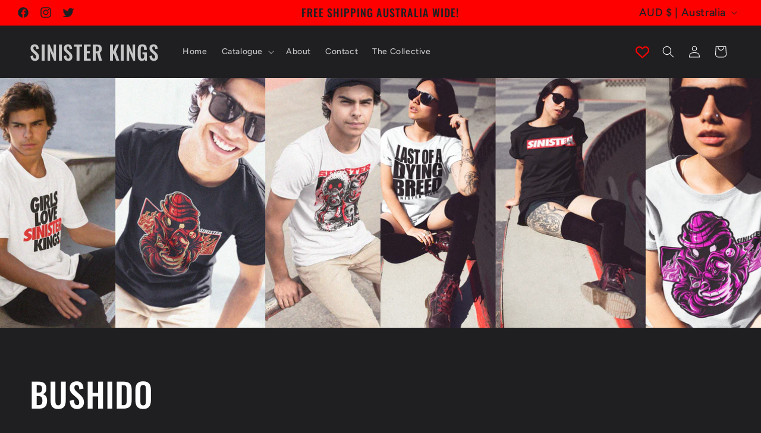

--- FILE ---
content_type: text/html; charset=utf-8
request_url: https://sinisterkings.com.au/collections/bushido
body_size: 45311
content:
<!doctype html>
<html class="no-js" lang="en">
  <head>
    <meta charset="utf-8">
    <meta http-equiv="X-UA-Compatible" content="IE=edge">
    <meta name="viewport" content="width=device-width,initial-scale=1">
    <meta name="theme-color" content="">
    <link rel="canonical" href="https://sinisterkings.com.au/collections/bushido"><link rel="icon" type="image/png" href="//sinisterkings.com.au/cdn/shop/files/FAVICON.png?crop=center&height=32&v=1613688352&width=32"><link rel="preconnect" href="https://fonts.shopifycdn.com" crossorigin><title>
      BUSHIDO
 &ndash; SINISTER KINGS</title>

    

    

<meta property="og:site_name" content="SINISTER KINGS">
<meta property="og:url" content="https://sinisterkings.com.au/collections/bushido">
<meta property="og:title" content="BUSHIDO">
<meta property="og:type" content="website">
<meta property="og:description" content="Show them who&#39;s King! Shop for clothing online with Sinister Kings - High quality Streetwear for the Sinister. 
Free standard shipping Australia wide.
Shop for Men&#39;s and Women&#39;s T-Shirts Hoodies And Hats."><meta property="og:image" content="http://sinisterkings.com.au/cdn/shop/files/SHOW_THEM_WHO_S_KING_ad0af60d-8dbd-48df-aba4-47375ed96acc.png?v=1597896234">
  <meta property="og:image:secure_url" content="https://sinisterkings.com.au/cdn/shop/files/SHOW_THEM_WHO_S_KING_ad0af60d-8dbd-48df-aba4-47375ed96acc.png?v=1597896234">
  <meta property="og:image:width" content="1200">
  <meta property="og:image:height" content="628"><meta name="twitter:site" content="@sinisterasfuck"><meta name="twitter:card" content="summary_large_image">
<meta name="twitter:title" content="BUSHIDO">
<meta name="twitter:description" content="Show them who&#39;s King! Shop for clothing online with Sinister Kings - High quality Streetwear for the Sinister. 
Free standard shipping Australia wide.
Shop for Men&#39;s and Women&#39;s T-Shirts Hoodies And Hats.">


    <script src="//sinisterkings.com.au/cdn/shop/t/33/assets/constants.js?v=58251544750838685771690538524" defer="defer"></script>
    <script src="//sinisterkings.com.au/cdn/shop/t/33/assets/pubsub.js?v=158357773527763999511690538524" defer="defer"></script>
    <script src="//sinisterkings.com.au/cdn/shop/t/33/assets/global.js?v=54939145903281508041690538524" defer="defer"></script><script src="//sinisterkings.com.au/cdn/shop/t/33/assets/animations.js?v=88693664871331136111690538523" defer="defer"></script><script>window.performance && window.performance.mark && window.performance.mark('shopify.content_for_header.start');</script><meta name="facebook-domain-verification" content="irliwurbnqn33svgti1g0zczmax40r">
<meta name="google-site-verification" content="6ecGaMDbDMpSGqfm4xF5AVDuos4Xf4LQzrC9n3wLN4I">
<meta id="shopify-digital-wallet" name="shopify-digital-wallet" content="/16497761/digital_wallets/dialog">
<meta name="shopify-checkout-api-token" content="297fe09ee50063de8722ee6a7acddffd">
<meta id="in-context-paypal-metadata" data-shop-id="16497761" data-venmo-supported="false" data-environment="production" data-locale="en_US" data-paypal-v4="true" data-currency="AUD">
<link rel="alternate" type="application/atom+xml" title="Feed" href="/collections/bushido.atom" />
<link rel="next" href="/collections/bushido?page=2">
<link rel="alternate" hreflang="x-default" href="https://sinisterkings.com.au/collections/bushido">
<link rel="alternate" hreflang="en" href="https://sinisterkings.com.au/collections/bushido">
<link rel="alternate" hreflang="en-US" href="https://sinisterkings.com/collections/bushido">
<link rel="alternate" type="application/json+oembed" href="https://sinisterkings.com.au/collections/bushido.oembed">
<script async="async" src="/checkouts/internal/preloads.js?locale=en-AU"></script>
<link rel="preconnect" href="https://shop.app" crossorigin="anonymous">
<script async="async" src="https://shop.app/checkouts/internal/preloads.js?locale=en-AU&shop_id=16497761" crossorigin="anonymous"></script>
<script id="apple-pay-shop-capabilities" type="application/json">{"shopId":16497761,"countryCode":"AU","currencyCode":"AUD","merchantCapabilities":["supports3DS"],"merchantId":"gid:\/\/shopify\/Shop\/16497761","merchantName":"SINISTER KINGS","requiredBillingContactFields":["postalAddress","email"],"requiredShippingContactFields":["postalAddress","email"],"shippingType":"shipping","supportedNetworks":["visa","masterCard","amex","jcb"],"total":{"type":"pending","label":"SINISTER KINGS","amount":"1.00"},"shopifyPaymentsEnabled":true,"supportsSubscriptions":true}</script>
<script id="shopify-features" type="application/json">{"accessToken":"297fe09ee50063de8722ee6a7acddffd","betas":["rich-media-storefront-analytics"],"domain":"sinisterkings.com.au","predictiveSearch":true,"shopId":16497761,"locale":"en"}</script>
<script>var Shopify = Shopify || {};
Shopify.shop = "sinister-kings.myshopify.com";
Shopify.locale = "en";
Shopify.currency = {"active":"AUD","rate":"1.0"};
Shopify.country = "AU";
Shopify.theme = {"name":"Ride Theme VERSION 11.0.0","id":132688642226,"schema_name":"Ride","schema_version":"11.0.0","theme_store_id":1500,"role":"main"};
Shopify.theme.handle = "null";
Shopify.theme.style = {"id":null,"handle":null};
Shopify.cdnHost = "sinisterkings.com.au/cdn";
Shopify.routes = Shopify.routes || {};
Shopify.routes.root = "/";</script>
<script type="module">!function(o){(o.Shopify=o.Shopify||{}).modules=!0}(window);</script>
<script>!function(o){function n(){var o=[];function n(){o.push(Array.prototype.slice.apply(arguments))}return n.q=o,n}var t=o.Shopify=o.Shopify||{};t.loadFeatures=n(),t.autoloadFeatures=n()}(window);</script>
<script>
  window.ShopifyPay = window.ShopifyPay || {};
  window.ShopifyPay.apiHost = "shop.app\/pay";
  window.ShopifyPay.redirectState = null;
</script>
<script id="shop-js-analytics" type="application/json">{"pageType":"collection"}</script>
<script defer="defer" async type="module" src="//sinisterkings.com.au/cdn/shopifycloud/shop-js/modules/v2/client.init-shop-cart-sync_BdyHc3Nr.en.esm.js"></script>
<script defer="defer" async type="module" src="//sinisterkings.com.au/cdn/shopifycloud/shop-js/modules/v2/chunk.common_Daul8nwZ.esm.js"></script>
<script type="module">
  await import("//sinisterkings.com.au/cdn/shopifycloud/shop-js/modules/v2/client.init-shop-cart-sync_BdyHc3Nr.en.esm.js");
await import("//sinisterkings.com.au/cdn/shopifycloud/shop-js/modules/v2/chunk.common_Daul8nwZ.esm.js");

  window.Shopify.SignInWithShop?.initShopCartSync?.({"fedCMEnabled":true,"windoidEnabled":true});

</script>
<script>
  window.Shopify = window.Shopify || {};
  if (!window.Shopify.featureAssets) window.Shopify.featureAssets = {};
  window.Shopify.featureAssets['shop-js'] = {"shop-cart-sync":["modules/v2/client.shop-cart-sync_QYOiDySF.en.esm.js","modules/v2/chunk.common_Daul8nwZ.esm.js"],"init-fed-cm":["modules/v2/client.init-fed-cm_DchLp9rc.en.esm.js","modules/v2/chunk.common_Daul8nwZ.esm.js"],"shop-button":["modules/v2/client.shop-button_OV7bAJc5.en.esm.js","modules/v2/chunk.common_Daul8nwZ.esm.js"],"init-windoid":["modules/v2/client.init-windoid_DwxFKQ8e.en.esm.js","modules/v2/chunk.common_Daul8nwZ.esm.js"],"shop-cash-offers":["modules/v2/client.shop-cash-offers_DWtL6Bq3.en.esm.js","modules/v2/chunk.common_Daul8nwZ.esm.js","modules/v2/chunk.modal_CQq8HTM6.esm.js"],"shop-toast-manager":["modules/v2/client.shop-toast-manager_CX9r1SjA.en.esm.js","modules/v2/chunk.common_Daul8nwZ.esm.js"],"init-shop-email-lookup-coordinator":["modules/v2/client.init-shop-email-lookup-coordinator_UhKnw74l.en.esm.js","modules/v2/chunk.common_Daul8nwZ.esm.js"],"pay-button":["modules/v2/client.pay-button_DzxNnLDY.en.esm.js","modules/v2/chunk.common_Daul8nwZ.esm.js"],"avatar":["modules/v2/client.avatar_BTnouDA3.en.esm.js"],"init-shop-cart-sync":["modules/v2/client.init-shop-cart-sync_BdyHc3Nr.en.esm.js","modules/v2/chunk.common_Daul8nwZ.esm.js"],"shop-login-button":["modules/v2/client.shop-login-button_D8B466_1.en.esm.js","modules/v2/chunk.common_Daul8nwZ.esm.js","modules/v2/chunk.modal_CQq8HTM6.esm.js"],"init-customer-accounts-sign-up":["modules/v2/client.init-customer-accounts-sign-up_C8fpPm4i.en.esm.js","modules/v2/client.shop-login-button_D8B466_1.en.esm.js","modules/v2/chunk.common_Daul8nwZ.esm.js","modules/v2/chunk.modal_CQq8HTM6.esm.js"],"init-shop-for-new-customer-accounts":["modules/v2/client.init-shop-for-new-customer-accounts_CVTO0Ztu.en.esm.js","modules/v2/client.shop-login-button_D8B466_1.en.esm.js","modules/v2/chunk.common_Daul8nwZ.esm.js","modules/v2/chunk.modal_CQq8HTM6.esm.js"],"init-customer-accounts":["modules/v2/client.init-customer-accounts_dRgKMfrE.en.esm.js","modules/v2/client.shop-login-button_D8B466_1.en.esm.js","modules/v2/chunk.common_Daul8nwZ.esm.js","modules/v2/chunk.modal_CQq8HTM6.esm.js"],"shop-follow-button":["modules/v2/client.shop-follow-button_CkZpjEct.en.esm.js","modules/v2/chunk.common_Daul8nwZ.esm.js","modules/v2/chunk.modal_CQq8HTM6.esm.js"],"lead-capture":["modules/v2/client.lead-capture_BntHBhfp.en.esm.js","modules/v2/chunk.common_Daul8nwZ.esm.js","modules/v2/chunk.modal_CQq8HTM6.esm.js"],"checkout-modal":["modules/v2/client.checkout-modal_CfxcYbTm.en.esm.js","modules/v2/chunk.common_Daul8nwZ.esm.js","modules/v2/chunk.modal_CQq8HTM6.esm.js"],"shop-login":["modules/v2/client.shop-login_Da4GZ2H6.en.esm.js","modules/v2/chunk.common_Daul8nwZ.esm.js","modules/v2/chunk.modal_CQq8HTM6.esm.js"],"payment-terms":["modules/v2/client.payment-terms_MV4M3zvL.en.esm.js","modules/v2/chunk.common_Daul8nwZ.esm.js","modules/v2/chunk.modal_CQq8HTM6.esm.js"]};
</script>
<script>(function() {
  var isLoaded = false;
  function asyncLoad() {
    if (isLoaded) return;
    isLoaded = true;
    var urls = ["https:\/\/ppslider.netlify.app\/s\/v1.sinister-kings.js?ac1=FFFFFF\u0026ap=\u0026arrows_bg=\u0026at=\u0026dc1=FFFFFF\u0026dc2=000000\u0026dots_bg=FF0000\u0026dots_type=number\u0026dots_vposition=bottom\u0026ds=\u0026hide=0\u0026max_slides=10\u0026slider_mode=img_hover\u0026v=2\u0026vif=\u0026shop=sinister-kings.myshopify.com","https:\/\/storage.nfcube.com\/instafeed-2f90b01722fdbec86e4a97d88d903278.js?shop=sinister-kings.myshopify.com"];
    for (var i = 0; i < urls.length; i++) {
      var s = document.createElement('script');
      s.type = 'text/javascript';
      s.async = true;
      s.src = urls[i];
      var x = document.getElementsByTagName('script')[0];
      x.parentNode.insertBefore(s, x);
    }
  };
  if(window.attachEvent) {
    window.attachEvent('onload', asyncLoad);
  } else {
    window.addEventListener('load', asyncLoad, false);
  }
})();</script>
<script id="__st">var __st={"a":16497761,"offset":39600,"reqid":"a171ef40-0d2b-43fb-9fdc-01ec9b63ba71-1768990856","pageurl":"sinisterkings.com.au\/collections\/bushido","u":"d9152ae5ebc7","p":"collection","rtyp":"collection","rid":272377053362};</script>
<script>window.ShopifyPaypalV4VisibilityTracking = true;</script>
<script id="captcha-bootstrap">!function(){'use strict';const t='contact',e='account',n='new_comment',o=[[t,t],['blogs',n],['comments',n],[t,'customer']],c=[[e,'customer_login'],[e,'guest_login'],[e,'recover_customer_password'],[e,'create_customer']],r=t=>t.map((([t,e])=>`form[action*='/${t}']:not([data-nocaptcha='true']) input[name='form_type'][value='${e}']`)).join(','),a=t=>()=>t?[...document.querySelectorAll(t)].map((t=>t.form)):[];function s(){const t=[...o],e=r(t);return a(e)}const i='password',u='form_key',d=['recaptcha-v3-token','g-recaptcha-response','h-captcha-response',i],f=()=>{try{return window.sessionStorage}catch{return}},m='__shopify_v',_=t=>t.elements[u];function p(t,e,n=!1){try{const o=window.sessionStorage,c=JSON.parse(o.getItem(e)),{data:r}=function(t){const{data:e,action:n}=t;return t[m]||n?{data:e,action:n}:{data:t,action:n}}(c);for(const[e,n]of Object.entries(r))t.elements[e]&&(t.elements[e].value=n);n&&o.removeItem(e)}catch(o){console.error('form repopulation failed',{error:o})}}const l='form_type',E='cptcha';function T(t){t.dataset[E]=!0}const w=window,h=w.document,L='Shopify',v='ce_forms',y='captcha';let A=!1;((t,e)=>{const n=(g='f06e6c50-85a8-45c8-87d0-21a2b65856fe',I='https://cdn.shopify.com/shopifycloud/storefront-forms-hcaptcha/ce_storefront_forms_captcha_hcaptcha.v1.5.2.iife.js',D={infoText:'Protected by hCaptcha',privacyText:'Privacy',termsText:'Terms'},(t,e,n)=>{const o=w[L][v],c=o.bindForm;if(c)return c(t,g,e,D).then(n);var r;o.q.push([[t,g,e,D],n]),r=I,A||(h.body.append(Object.assign(h.createElement('script'),{id:'captcha-provider',async:!0,src:r})),A=!0)});var g,I,D;w[L]=w[L]||{},w[L][v]=w[L][v]||{},w[L][v].q=[],w[L][y]=w[L][y]||{},w[L][y].protect=function(t,e){n(t,void 0,e),T(t)},Object.freeze(w[L][y]),function(t,e,n,w,h,L){const[v,y,A,g]=function(t,e,n){const i=e?o:[],u=t?c:[],d=[...i,...u],f=r(d),m=r(i),_=r(d.filter((([t,e])=>n.includes(e))));return[a(f),a(m),a(_),s()]}(w,h,L),I=t=>{const e=t.target;return e instanceof HTMLFormElement?e:e&&e.form},D=t=>v().includes(t);t.addEventListener('submit',(t=>{const e=I(t);if(!e)return;const n=D(e)&&!e.dataset.hcaptchaBound&&!e.dataset.recaptchaBound,o=_(e),c=g().includes(e)&&(!o||!o.value);(n||c)&&t.preventDefault(),c&&!n&&(function(t){try{if(!f())return;!function(t){const e=f();if(!e)return;const n=_(t);if(!n)return;const o=n.value;o&&e.removeItem(o)}(t);const e=Array.from(Array(32),(()=>Math.random().toString(36)[2])).join('');!function(t,e){_(t)||t.append(Object.assign(document.createElement('input'),{type:'hidden',name:u})),t.elements[u].value=e}(t,e),function(t,e){const n=f();if(!n)return;const o=[...t.querySelectorAll(`input[type='${i}']`)].map((({name:t})=>t)),c=[...d,...o],r={};for(const[a,s]of new FormData(t).entries())c.includes(a)||(r[a]=s);n.setItem(e,JSON.stringify({[m]:1,action:t.action,data:r}))}(t,e)}catch(e){console.error('failed to persist form',e)}}(e),e.submit())}));const S=(t,e)=>{t&&!t.dataset[E]&&(n(t,e.some((e=>e===t))),T(t))};for(const o of['focusin','change'])t.addEventListener(o,(t=>{const e=I(t);D(e)&&S(e,y())}));const B=e.get('form_key'),M=e.get(l),P=B&&M;t.addEventListener('DOMContentLoaded',(()=>{const t=y();if(P)for(const e of t)e.elements[l].value===M&&p(e,B);[...new Set([...A(),...v().filter((t=>'true'===t.dataset.shopifyCaptcha))])].forEach((e=>S(e,t)))}))}(h,new URLSearchParams(w.location.search),n,t,e,['guest_login'])})(!0,!0)}();</script>
<script integrity="sha256-4kQ18oKyAcykRKYeNunJcIwy7WH5gtpwJnB7kiuLZ1E=" data-source-attribution="shopify.loadfeatures" defer="defer" src="//sinisterkings.com.au/cdn/shopifycloud/storefront/assets/storefront/load_feature-a0a9edcb.js" crossorigin="anonymous"></script>
<script crossorigin="anonymous" defer="defer" src="//sinisterkings.com.au/cdn/shopifycloud/storefront/assets/shopify_pay/storefront-65b4c6d7.js?v=20250812"></script>
<script data-source-attribution="shopify.dynamic_checkout.dynamic.init">var Shopify=Shopify||{};Shopify.PaymentButton=Shopify.PaymentButton||{isStorefrontPortableWallets:!0,init:function(){window.Shopify.PaymentButton.init=function(){};var t=document.createElement("script");t.src="https://sinisterkings.com.au/cdn/shopifycloud/portable-wallets/latest/portable-wallets.en.js",t.type="module",document.head.appendChild(t)}};
</script>
<script data-source-attribution="shopify.dynamic_checkout.buyer_consent">
  function portableWalletsHideBuyerConsent(e){var t=document.getElementById("shopify-buyer-consent"),n=document.getElementById("shopify-subscription-policy-button");t&&n&&(t.classList.add("hidden"),t.setAttribute("aria-hidden","true"),n.removeEventListener("click",e))}function portableWalletsShowBuyerConsent(e){var t=document.getElementById("shopify-buyer-consent"),n=document.getElementById("shopify-subscription-policy-button");t&&n&&(t.classList.remove("hidden"),t.removeAttribute("aria-hidden"),n.addEventListener("click",e))}window.Shopify?.PaymentButton&&(window.Shopify.PaymentButton.hideBuyerConsent=portableWalletsHideBuyerConsent,window.Shopify.PaymentButton.showBuyerConsent=portableWalletsShowBuyerConsent);
</script>
<script data-source-attribution="shopify.dynamic_checkout.cart.bootstrap">document.addEventListener("DOMContentLoaded",(function(){function t(){return document.querySelector("shopify-accelerated-checkout-cart, shopify-accelerated-checkout")}if(t())Shopify.PaymentButton.init();else{new MutationObserver((function(e,n){t()&&(Shopify.PaymentButton.init(),n.disconnect())})).observe(document.body,{childList:!0,subtree:!0})}}));
</script>
<link id="shopify-accelerated-checkout-styles" rel="stylesheet" media="screen" href="https://sinisterkings.com.au/cdn/shopifycloud/portable-wallets/latest/accelerated-checkout-backwards-compat.css" crossorigin="anonymous">
<style id="shopify-accelerated-checkout-cart">
        #shopify-buyer-consent {
  margin-top: 1em;
  display: inline-block;
  width: 100%;
}

#shopify-buyer-consent.hidden {
  display: none;
}

#shopify-subscription-policy-button {
  background: none;
  border: none;
  padding: 0;
  text-decoration: underline;
  font-size: inherit;
  cursor: pointer;
}

#shopify-subscription-policy-button::before {
  box-shadow: none;
}

      </style>
<script id="sections-script" data-sections="header" defer="defer" src="//sinisterkings.com.au/cdn/shop/t/33/compiled_assets/scripts.js?v=1784"></script>
<script>window.performance && window.performance.mark && window.performance.mark('shopify.content_for_header.end');</script>


    <style data-shopify>
      @font-face {
  font-family: Figtree;
  font-weight: 500;
  font-style: normal;
  font-display: swap;
  src: url("//sinisterkings.com.au/cdn/fonts/figtree/figtree_n5.3b6b7df38aa5986536945796e1f947445832047c.woff2") format("woff2"),
       url("//sinisterkings.com.au/cdn/fonts/figtree/figtree_n5.f26bf6dcae278b0ed902605f6605fa3338e81dab.woff") format("woff");
}

      @font-face {
  font-family: Figtree;
  font-weight: 700;
  font-style: normal;
  font-display: swap;
  src: url("//sinisterkings.com.au/cdn/fonts/figtree/figtree_n7.2fd9bfe01586148e644724096c9d75e8c7a90e55.woff2") format("woff2"),
       url("//sinisterkings.com.au/cdn/fonts/figtree/figtree_n7.ea05de92d862f9594794ab281c4c3a67501ef5fc.woff") format("woff");
}

      @font-face {
  font-family: Figtree;
  font-weight: 500;
  font-style: italic;
  font-display: swap;
  src: url("//sinisterkings.com.au/cdn/fonts/figtree/figtree_i5.969396f679a62854cf82dbf67acc5721e41351f0.woff2") format("woff2"),
       url("//sinisterkings.com.au/cdn/fonts/figtree/figtree_i5.93bc1cad6c73ca9815f9777c49176dfc9d2890dd.woff") format("woff");
}

      @font-face {
  font-family: Figtree;
  font-weight: 700;
  font-style: italic;
  font-display: swap;
  src: url("//sinisterkings.com.au/cdn/fonts/figtree/figtree_i7.06add7096a6f2ab742e09ec7e498115904eda1fe.woff2") format("woff2"),
       url("//sinisterkings.com.au/cdn/fonts/figtree/figtree_i7.ee584b5fcaccdbb5518c0228158941f8df81b101.woff") format("woff");
}

      @font-face {
  font-family: Oswald;
  font-weight: 500;
  font-style: normal;
  font-display: swap;
  src: url("//sinisterkings.com.au/cdn/fonts/oswald/oswald_n5.8ad4910bfdb43e150746ef7aa67f3553e3abe8e2.woff2") format("woff2"),
       url("//sinisterkings.com.au/cdn/fonts/oswald/oswald_n5.93ee52108163c48c91111cf33b0a57021467b66e.woff") format("woff");
}


      
        :root,
        .color-background-1 {
          --color-background: 31,31,33;
        
          --gradient-background: #1f1f21;
        
        --color-foreground: 255,255,255;
        --color-shadow: 255,255,255;
        --color-button: 255,0,0;
        --color-button-text: 31,31,33;
        --color-secondary-button: 31,31,33;
        --color-secondary-button-text: 228,21,21;
        --color-link: 228,21,21;
        --color-badge-foreground: 255,255,255;
        --color-badge-background: 31,31,33;
        --color-badge-border: 255,255,255;
        --payment-terms-background-color: rgb(31 31 33);
      }
      
        
        .color-background-2 {
          --color-background: 31,31,33;
        
          --gradient-background: #1f1f21;
        
        --color-foreground: 255,255,255;
        --color-shadow: 255,255,255;
        --color-button: 255,255,255;
        --color-button-text: 31,31,33;
        --color-secondary-button: 31,31,33;
        --color-secondary-button-text: 255,255,255;
        --color-link: 255,255,255;
        --color-badge-foreground: 255,255,255;
        --color-badge-background: 31,31,33;
        --color-badge-border: 255,255,255;
        --payment-terms-background-color: rgb(31 31 33);
      }
      
        
        .color-inverse {
          --color-background: 255,255,255;
        
          --gradient-background: #ffffff;
        
        --color-foreground: 31,31,33;
        --color-shadow: 255,255,255;
        --color-button: 31,31,33;
        --color-button-text: 255,255,255;
        --color-secondary-button: 255,255,255;
        --color-secondary-button-text: 31,31,33;
        --color-link: 31,31,33;
        --color-badge-foreground: 31,31,33;
        --color-badge-background: 255,255,255;
        --color-badge-border: 31,31,33;
        --payment-terms-background-color: rgb(255 255 255);
      }
      
        
        .color-accent-1 {
          --color-background: 255,0,0;
        
          --gradient-background: #ff0000;
        
        --color-foreground: 31,31,33;
        --color-shadow: 255,255,255;
        --color-button: 31,31,33;
        --color-button-text: 255,0,0;
        --color-secondary-button: 255,0,0;
        --color-secondary-button-text: 31,31,33;
        --color-link: 31,31,33;
        --color-badge-foreground: 31,31,33;
        --color-badge-background: 255,0,0;
        --color-badge-border: 31,31,33;
        --payment-terms-background-color: rgb(255 0 0);
      }
      
        
        .color-accent-2 {
          --color-background: 255,255,255;
        
          --gradient-background: #ffffff;
        
        --color-foreground: 31,31,33;
        --color-shadow: 255,255,255;
        --color-button: 31,31,33;
        --color-button-text: 255,255,255;
        --color-secondary-button: 255,255,255;
        --color-secondary-button-text: 31,31,33;
        --color-link: 31,31,33;
        --color-badge-foreground: 31,31,33;
        --color-badge-background: 255,255,255;
        --color-badge-border: 31,31,33;
        --payment-terms-background-color: rgb(255 255 255);
      }
      

      body, .color-background-1, .color-background-2, .color-inverse, .color-accent-1, .color-accent-2 {
        color: rgba(var(--color-foreground), 0.75);
        background-color: rgb(var(--color-background));
      }

      :root {
        --font-body-family: Figtree, sans-serif;
        --font-body-style: normal;
        --font-body-weight: 500;
        --font-body-weight-bold: 800;

        --font-heading-family: Oswald, sans-serif;
        --font-heading-style: normal;
        --font-heading-weight: 500;

        --font-body-scale: 1.0;
        --font-heading-scale: 1.4;

        --media-padding: px;
        --media-border-opacity: 0.1;
        --media-border-width: 0px;
        --media-radius: 0px;
        --media-shadow-opacity: 0.0;
        --media-shadow-horizontal-offset: 0px;
        --media-shadow-vertical-offset: 4px;
        --media-shadow-blur-radius: 5px;
        --media-shadow-visible: 0;

        --page-width: 160rem;
        --page-width-margin: 0rem;

        --product-card-image-padding: 0.0rem;
        --product-card-corner-radius: 0.0rem;
        --product-card-text-alignment: left;
        --product-card-border-width: 0.0rem;
        --product-card-border-opacity: 0.1;
        --product-card-shadow-opacity: 0.0;
        --product-card-shadow-visible: 0;
        --product-card-shadow-horizontal-offset: 0.0rem;
        --product-card-shadow-vertical-offset: 0.4rem;
        --product-card-shadow-blur-radius: 0.5rem;

        --collection-card-image-padding: 0.0rem;
        --collection-card-corner-radius: 0.0rem;
        --collection-card-text-alignment: left;
        --collection-card-border-width: 0.0rem;
        --collection-card-border-opacity: 0.0;
        --collection-card-shadow-opacity: 0.1;
        --collection-card-shadow-visible: 1;
        --collection-card-shadow-horizontal-offset: 0.0rem;
        --collection-card-shadow-vertical-offset: 0.0rem;
        --collection-card-shadow-blur-radius: 0.0rem;

        --blog-card-image-padding: 0.0rem;
        --blog-card-corner-radius: 0.0rem;
        --blog-card-text-alignment: left;
        --blog-card-border-width: 0.0rem;
        --blog-card-border-opacity: 0.0;
        --blog-card-shadow-opacity: 0.1;
        --blog-card-shadow-visible: 1;
        --blog-card-shadow-horizontal-offset: 0.0rem;
        --blog-card-shadow-vertical-offset: 0.0rem;
        --blog-card-shadow-blur-radius: 0.0rem;

        --badge-corner-radius: 4.0rem;

        --popup-border-width: 1px;
        --popup-border-opacity: 0.1;
        --popup-corner-radius: 0px;
        --popup-shadow-opacity: 0.0;
        --popup-shadow-horizontal-offset: 0px;
        --popup-shadow-vertical-offset: 4px;
        --popup-shadow-blur-radius: 5px;

        --drawer-border-width: 1px;
        --drawer-border-opacity: 0.1;
        --drawer-shadow-opacity: 0.0;
        --drawer-shadow-horizontal-offset: 0px;
        --drawer-shadow-vertical-offset: 4px;
        --drawer-shadow-blur-radius: 5px;

        --spacing-sections-desktop: 52px;
        --spacing-sections-mobile: 36px;

        --grid-desktop-vertical-spacing: 40px;
        --grid-desktop-horizontal-spacing: 40px;
        --grid-mobile-vertical-spacing: 20px;
        --grid-mobile-horizontal-spacing: 20px;

        --text-boxes-border-opacity: 0.1;
        --text-boxes-border-width: 0px;
        --text-boxes-radius: 0px;
        --text-boxes-shadow-opacity: 0.0;
        --text-boxes-shadow-visible: 0;
        --text-boxes-shadow-horizontal-offset: 0px;
        --text-boxes-shadow-vertical-offset: 4px;
        --text-boxes-shadow-blur-radius: 5px;

        --buttons-radius: 0px;
        --buttons-radius-outset: 0px;
        --buttons-border-width: 1px;
        --buttons-border-opacity: 1.0;
        --buttons-shadow-opacity: 0.0;
        --buttons-shadow-visible: 0;
        --buttons-shadow-horizontal-offset: 0px;
        --buttons-shadow-vertical-offset: 4px;
        --buttons-shadow-blur-radius: 5px;
        --buttons-border-offset: 0px;

        --inputs-radius: 0px;
        --inputs-border-width: 1px;
        --inputs-border-opacity: 0.55;
        --inputs-shadow-opacity: 0.0;
        --inputs-shadow-horizontal-offset: 0px;
        --inputs-margin-offset: 0px;
        --inputs-shadow-vertical-offset: 4px;
        --inputs-shadow-blur-radius: 5px;
        --inputs-radius-outset: 0px;

        --variant-pills-radius: 40px;
        --variant-pills-border-width: 1px;
        --variant-pills-border-opacity: 0.55;
        --variant-pills-shadow-opacity: 0.0;
        --variant-pills-shadow-horizontal-offset: 0px;
        --variant-pills-shadow-vertical-offset: 4px;
        --variant-pills-shadow-blur-radius: 5px;
      }

      *,
      *::before,
      *::after {
        box-sizing: inherit;
      }

      html {
        box-sizing: border-box;
        font-size: calc(var(--font-body-scale) * 62.5%);
        height: 100%;
      }

      body {
        display: grid;
        grid-template-rows: auto auto 1fr auto;
        grid-template-columns: 100%;
        min-height: 100%;
        margin: 0;
        font-size: 1.5rem;
        letter-spacing: 0.06rem;
        line-height: calc(1 + 0.8 / var(--font-body-scale));
        font-family: var(--font-body-family);
        font-style: var(--font-body-style);
        font-weight: var(--font-body-weight);
      }

      @media screen and (min-width: 750px) {
        body {
          font-size: 1.6rem;
        }
      }
    </style>

    <link href="//sinisterkings.com.au/cdn/shop/t/33/assets/base.css?v=857188114327262331690538523" rel="stylesheet" type="text/css" media="all" />
<link rel="preload" as="font" href="//sinisterkings.com.au/cdn/fonts/figtree/figtree_n5.3b6b7df38aa5986536945796e1f947445832047c.woff2" type="font/woff2" crossorigin><link rel="preload" as="font" href="//sinisterkings.com.au/cdn/fonts/oswald/oswald_n5.8ad4910bfdb43e150746ef7aa67f3553e3abe8e2.woff2" type="font/woff2" crossorigin><link href="//sinisterkings.com.au/cdn/shop/t/33/assets/component-localization-form.css?v=143319823105703127341690538524" rel="stylesheet" type="text/css" media="all" />
      <script src="//sinisterkings.com.au/cdn/shop/t/33/assets/localization-form.js?v=161644695336821385561690538524" defer="defer"></script><link
        rel="stylesheet"
        href="//sinisterkings.com.au/cdn/shop/t/33/assets/component-predictive-search.css?v=118923337488134913561690538524"
        media="print"
        onload="this.media='all'"
      ><script>
      document.documentElement.className = document.documentElement.className.replace('no-js', 'js');
      if (Shopify.designMode) {
        document.documentElement.classList.add('shopify-design-mode');
      }
    </script>
  <!-- BEGIN app block: shopify://apps/vitals/blocks/app-embed/aeb48102-2a5a-4f39-bdbd-d8d49f4e20b8 --><link rel="preconnect" href="https://appsolve.io/" /><link rel="preconnect" href="https://cdn-sf.vitals.app/" /><script data-ver="58" id="vtlsAebData" class="notranslate">window.vtlsLiquidData = window.vtlsLiquidData || {};window.vtlsLiquidData.buildId = 56197;

window.vtlsLiquidData.apiHosts = {
	...window.vtlsLiquidData.apiHosts,
	"1": "https://appsolve.io"
};
	window.vtlsLiquidData.moduleSettings = {"10":{"66":"circle","67":"ffffff","68":"pop","69":"down","70":5,"71":"ff0101"},"14":{"45":6,"46":5,"47":10,"48":12,"49":8,"51":false,"52":true,"112":"dark","113":"left","198":"1F1F21","199":"ffffff","200":"ff0000","201":"ffffff","202":"ffffff","203":14,"205":14,"206":460,"207":9,"222":true,"223":true,"353":"from","354":"purchased","355":"Someone","419":"second","420":"seconds","421":"minute","422":"minutes","423":"hour","424":"hours","433":"ago","458":"","474":"standard","475":"space_between","490":false,"497":"added to cart","498":true,"499":false,"500":10,"501":"##count## people added this product to cart today:","515":"Melbourne, Australia","557":true,"589":"ff0000","799":60,"802":1,"807":"day","808":"days"},"16":{"232":true,"245":"top","246":"top","247":"Add to Cart","411":true,"417":true,"418":true,"477":"custom","478":"ff0000","479":"ffffff","489":true,"843":"ffffff","844":"2e2e2e","921":true,"922":true,"923":true,"924":"1","925":"1","952":"{\"container\":{\"traits\":{\"height\":{\"default\":\"40px\"}}},\"productDetails\":{\"traits\":{\"stickySubmitBtnStyle\":{\"default\":\"small\"}}}}","1021":false,"1110":false,"1154":0,"1155":true,"1156":true,"1157":false,"1158":0,"1159":false,"1160":false,"1161":false,"1162":false,"1163":false,"1182":false,"1183":true,"1184":"","1185":false},"17":{"41":"vibrate","42":"hover_and_interval","43":5},"21":{"142":true,"143":"left","144":0,"145":0,"190":true,"216":"ffce07","217":true,"218":0,"219":0,"220":"center","248":true,"278":"ffffff","279":true,"280":"ffffff","281":"eaeaea","287":"reviews","288":"See more reviews","289":"Write a Review","290":"Share your experience","291":"Rating","292":"Name","293":"Review","294":"We'd love to see a picture","295":"Submit Review","296":"Cancel","297":"No reviews yet. Be the first to add a review.","333":10,"334":100,"335":5,"336":50,"410":true,"447":"Thank you for adding your review!","481":"{{ stars }} {{ averageRating }} ({{ totalReviews }} {{ reviewsTranslation }})","482":"{{ stars }} ({{ totalReviews }})","483":19,"484":18,"494":2,"504":"Only image file types are supported for upload","507":true,"508":"E-mail","510":"ff0000","563":"The review could not be added. If the problem persists, please contact us.","598":"Store reply","688":"Customers from all over the world love our products!","689":"Happy Customers","691":false,"745":true,"746":"list","747":true,"748":"ffce07","752":"Verified buyer","787":"columns","788":true,"793":"000000","794":"ffffff","846":"3a3937","877":"ffff00","878":"737373","879":"f7f7f7","880":"5e5e5e","948":3,"949":1,"951":"{}","994":"Our Customers Love Us","996":1,"1002":4,"1003":false,"1005":false,"1034":false,"1038":10,"1039":10,"1040":5,"1041":5,"1042":100,"1043":50,"1044":"columns","1045":true,"1046":"3a3937","1047":"ffff00","1048":"222222","1061":false,"1062":0,"1063":0,"1064":"Collected by","1065":"From {{reviews_count}} reviews","1067":true,"1068":false,"1069":true,"1070":true,"1072":"{}","1073":"left","1074":"center","1078":true,"1089":"{}","1090":0},"24":{"93":10,"94":"000000","359":"ff0000","389":"An item in your cart is in high demand.","390":"Complete the order to make sure it’s yours!","502":false,"977":"{}","1084":false},"31":[],"48":{"469":true,"491":true,"588":true,"595":true,"603":"","605":"","606":".vtl-pr-ss__inner-el {\n    color:#fecd06 !important;\n}\n\n.vitals-sticky-name, #bundle-sticky_add_to_cart .cc-current, #bundle-sticky_add_to_cart .list li {\n    color: #000 !important;\n}\n\n.Vtl-WishlistProduct__Title, .Vtl-WishlistProduct__Variant, .Vtl-WishlistProduct__PriceSection {\n    color: rgb(255,255,255) !important;\n}\n\n@media (min-width: 769px) {\n    #vitals_popup.type_lead_capture .vitals-popup-content-container {\n        width: 62% !important;\n    }\n    \n    .vitals-popup-content-wrapper {\n        background-image: url(https:\/\/i.ibb.co\/94DfjJ4\/background-image-for-pop-up-1.png) !important;\n    }   \n    \n    .vitals-popup-title {\n        font-size: 40px !important;\n        margin-bottom: 15px !important;\n    }\n}\n\n@media (max-width: 768px) {\n    .vitals-popup-content-wrapper {\n        background-image: none !important;\n        background-color: #000 !important;\n    }   \n}\n\n.vitals-popup-title {\n    color: white !important;\n}\n\n#vitals_popup.type_discount_capture .vitals-popup-description, #vitals_popup.type_lead_capture .vitals-popup-description {\n    color: white !important;\n}\n\n.vitals-popup-cta {\n    background-color: red !important;\n    border-color: red !important;\n}\n\n.vitals-popup-description {\n    opacity: 110 !important;\n}\n\n.vitals-popup-content-container {\n    zoom: 120% !important;\n}\n\n.Vtl-SizeChartButton {\n    font-size:20px!important;\n}","781":true,"783":1,"876":0,"1076":true,"1105":0},"57":{"710":"Wishlist","711":"Save your favorite gear for later!","712":"Add to Wishlist","713":"Remove from Wishlist","714":true,"716":true,"717":"f31212","718":"From","719":"Add to cart","720":true,"721":"Out of stock","722":15,"766":"Share","767":"Share Wishlist","768":"Copy link","769":"Link copied","770":"Your Wishlist is empty. ","771":true,"772":"My Wishlist","778":"ff0000","779":"000000","780":"ffffff","791":"","792":"","801":true,"804":"000000","805":"ff0000","874":"header","881":false,"889":"Added to cart","896":"regular","897":"ff0000","898":23,"899":"121212","900":"FFFFFF","901":17,"990":0,"992":"{}","1189":false,"1195":"\/a\/page","1196":"\/a\/page"},"58":{"883":"ffffff","884":true,"885":"tshirt","902":"Size Guide","903":"1f1f21","904":"ffffff","905":2,"906":"2","907":"000000","908":"ff0000","1080":"{}"}};

window.vtlsLiquidData.shopThemeName = "Ride";window.vtlsLiquidData.settingTranslation = {"21":{"287":{"en":"reviews"},"288":{"en":"See more reviews"},"289":{"en":"Write a Review"},"290":{"en":"Share your experience"},"291":{"en":"Rating"},"292":{"en":"Name"},"293":{"en":"Review"},"294":{"en":"We'd love to see a picture"},"295":{"en":"Submit Review"},"296":{"en":"Cancel"},"297":{"en":"No reviews yet. Be the first to add a review."},"447":{"en":"Thank you for adding your review!"},"481":{"en":"{{ stars }} {{ averageRating }} ({{ totalReviews }} {{ reviewsTranslation }})"},"482":{"en":"{{ stars }} ({{ totalReviews }})"},"504":{"en":"Only image file types are supported for upload"},"508":{"en":"E-mail"},"563":{"en":"The review could not be added. If the problem persists, please contact us."},"598":{"en":"Store reply"},"688":{"en":"Customers from all over the world love our products!"},"689":{"en":"Happy Customers"},"752":{"en":"Verified buyer"},"994":{"en":"Our Customers Love Us"},"1064":{"en":"Collected by"},"1065":{"en":"From {{reviews_count}} reviews"}},"14":{"353":{"en":"from"},"354":{"en":"purchased"},"355":{"en":"Someone"},"419":{"en":"second"},"420":{"en":"seconds"},"421":{"en":"minute"},"422":{"en":"minutes"},"423":{"en":"hour"},"424":{"en":"hours"},"433":{"en":"ago"},"497":{"en":"added to cart"},"501":{"en":"##count## people added this product to cart today:"},"515":{"en":"Melbourne, Australia"},"808":{"en":"days"},"807":{"en":"day"}},"24":{"389":{"en":"An item in your cart is in high demand."},"390":{"en":"Complete the order to make sure it’s yours!"}},"53":{"640":{"en":"You save:"},"642":{"en":"Out of stock"},"643":{"en":"This item:"},"644":{"en":"Total Price:"},"646":{"en":"Add to cart"},"647":{"en":"for"},"648":{"en":"with"},"649":{"en":"off"},"650":{"en":"each"},"651":{"en":"Buy"},"652":{"en":"Subtotal"},"653":{"en":"Discount"},"654":{"en":"Old price"},"702":{"en":"Quantity"},"731":{"en":"and"},"741":{"en":"Free of charge"},"742":{"en":"Free"},"743":{"en":"Claim gift"},"750":{"en":"Gift"},"762":{"en":"Discount"},"773":{"en":"Your product has been added to the cart."},"786":{"en":"save"},"851":{"en":"Per item:"},"1007":{"en":"Pick another"},"1028":{"en":"Other customers loved this offer"},"1029":{"en":"Add to order\t"},"1030":{"en":"Added to order"},"1031":{"en":"Check out"},"1035":{"en":"See more"},"1036":{"en":"See less"},"1083":{"en":"Check out"},"1164":{"en":"Free shipping"},"1167":{"en":"Unavailable"}},"57":{"710":{"en":"Wishlist"},"711":{"en":"Save your favorite gear for later!"},"712":{"en":"Add to Wishlist"},"713":{"en":"Remove from Wishlist"},"718":{"en":"From"},"719":{"en":"Add to cart"},"721":{"en":"Out of stock"},"766":{"en":"Share"},"767":{"en":"Share Wishlist"},"768":{"en":"Copy link"},"769":{"en":"Link copied"},"770":{"en":"Your Wishlist is empty. "},"772":{"en":"My Wishlist"},"889":{"en":"Added to cart"}},"58":{"902":{"en":"Size Guide"}},"16":{"1184":{"en":""}}};window.vtlsLiquidData.sizeChart={"has_general_or_collection_size_charts":false,"product_ids_with_size_charts":[4617719808103,4617720397927,4617726918759,4617729966183,4617731801191,4617732259943,4617881452647,4617882959975,4617883648103,4622826307687,4622820573287,4622803337319,4622791999591,4622789050471,4617894494311,4617893937255,4617889349735,4617885646951,4622839709799,4622850392167,4622856847463,4687803482215,4689330864231,4689332306023,4689332404327,4693299953767,4693302804583,4693303885927,4693304508519,4693305163879,4693305589863,4693306409063,4693307785319,4709760270439,4722962858087,4729979994215,4729981337703,6000246227122,6044786589874,6248362836146,6248370241714,6248630845618,6248642674866,6262141747378,6262143615154,6262146105522,6262147678386,6262149218482,6262150693042,6262152921266,6262154526898,6596395368626,6596404314290,6596407361714,6596482891954,6870131540146,6870132588722,6870135701682,6870137045170,6870140911794,6870142189746,7173665325234,7373059686578,7572405911730,7580496101554,7580528967858,7580537716914,7631736373426,7631733686450,7605485469874,7635016450226,7654715162802,7654757826738,7659294523570,7659294752946,7690269819058,7698939445426,7698940035250,7713350025394,7722205675698,7690270769330,4622878015591,4622879326311,4622882766951,4622884569191,4622887780455,4622891417703,4622895808615,4622901575783,4622908489831,4623052537959,4623041822823,4622944960615,4622943715431,4622932181095,4622930542695,4622926479463,4622922023015,4622919598183,4623060697191,4623074623591,4623088812135,4623098970215,4693314797671,4693316960359,4693318205543,4693319090279,4693319614567,4693320892519,4693321875559,4693326004327,4693326463079,4693326692455,4694186360935,4694187442279,4729983729767,4729987596391,6000247799986,6044792488114,6262162063538,6262164848818,6262167961778,6262169141426,6262170943666,6262172516530,6262174515378,6262176153778,6262177464498,6262179070130,6262180937906,6262182412466,6870123086002,6870124462258,6870127247538,6870128197810,6870133506226,6870134522034,6870138355890,6870138880178,6870143598770,6870148317362,7373074956466,7572460044466,7580504686770,7580539125938,7580540698802,7605441429682,7690330013874,7659295342770,7659295178930,7654758252722,7635018088626,7631792242866,7631790538930,7690345709746,7698936660146,7698937413810,7714826289330,4646651494503,4647355809895,4647968702567,4647969259623,4647983546471,4647987773543,4647991869543,4647993081959,4647993442407,4647994622055,4647996751975,4647996850279,4647997571175,4648618655847,4649221193831,4649228533863,4649230336103,4649231974503,7635020611762,7372991430834,7312508125362,4651480645735,4649236365415,4649235251303,4649234628711,4649234169959,4649233645671,7638094708914,7638097166514,4713438937191,4713439592551,4713443164263,4713444507751,4713445195879,4713445392487,4713470361703,4713470918759,4713471279207,7373105791154,6044790653106,6000256024754,4713477636199,4713476882535,4713472720999,4713446146151,4713449160807,4713450012775,4713450373223,4713450963047,4713452011623,4715146182759,4715146379367,4715147034727,7606836363442,7606834823346,7373114441906,6044791111858,6000256778418,4715251859559,4715188781159,4715147952231],"size_charts":[{"id":12701,"timestamp":1695376900,"types":["p"],"pIds":["4617719808103","4617720397927","4617726918759","4617729966183","4617731801191","4617732259943","4617881452647","4617882959975","4617883648103","4622826307687","4622820573287","4622803337319","4622791999591","4622789050471","4617894494311","4617893937255","4617889349735","4617885646951","4622839709799","4622850392167","4622856847463","4687803482215","4689330864231","4689332306023","4689332404327","4693299953767","4693302804583","4693303885927","4693304508519","4693305163879","4693305589863","4693306409063","4693307785319","4709760270439","4722962858087","4729979994215","4729981337703","6000246227122","6044786589874","6248362836146","6248370241714","6248630845618","6248642674866","6262141747378","6262143615154","6262146105522","6262147678386","6262149218482","6262150693042","6262152921266","6262154526898","6596395368626","6596404314290","6596407361714","6596482891954","6870131540146","6870132588722","6870135701682","6870137045170","6870140911794","6870142189746","7173665325234","7373059686578","7572405911730","7580496101554","7580528967858","7580537716914","7631736373426","7631733686450","7605485469874","7635016450226","7654715162802","7654757826738","7659294523570","7659294752946","7690269819058","7698939445426","7698940035250","7713350025394","7722205675698","7690270769330"]},{"id":12771,"timestamp":1696485098,"types":["p"],"pIds":["4622878015591","4622879326311","4622882766951","4622884569191","4622887780455","4622891417703","4622895808615","4622901575783","4622908489831","4623052537959","4623041822823","4622944960615","4622943715431","4622932181095","4622930542695","4622926479463","4622922023015","4622919598183","4623060697191","4623074623591","4623088812135","4623098970215","4693314797671","4693316960359","4693318205543","4693319090279","4693319614567","4693320892519","4693321875559","4693326004327","4693326463079","4693326692455","4694186360935","4694187442279","4729983729767","4729987596391","6000247799986","6044792488114","6262162063538","6262164848818","6262167961778","6262169141426","6262170943666","6262172516530","6262174515378","6262176153778","6262177464498","6262179070130","6262180937906","6262182412466","6870123086002","6870124462258","6870127247538","6870128197810","6870133506226","6870134522034","6870138355890","6870138880178","6870143598770","6870148317362","7373074956466","7572460044466","7580504686770","7580539125938","7580540698802","7605441429682","7690330013874","7659295342770","7659295178930","7654758252722","7635018088626","7631792242866","7631790538930","7690345709746","7698936660146","7698937413810","7714826289330"]},{"id":13910,"timestamp":1696485787,"types":["p"],"pIds":["4646651494503","4647355809895","4647968702567","4647969259623","4647983546471","4647987773543","4647991869543","4647993081959","4647993442407","4647994622055","4647996751975","4647996850279","4647997571175","4648618655847","4649221193831","4649228533863","4649230336103","4649231974503","7635020611762","7372991430834","7312508125362","4651480645735","4649236365415","4649235251303","4649234628711","4649234169959","4649233645671","7638094708914","7638097166514"]},{"id":13916,"timestamp":1696495089,"types":["p"],"pIds":["4713438937191","4713439592551","4713443164263","4713444507751","4713445195879","4713445392487","4713470361703","4713470918759","4713471279207","7373105791154","6044790653106","6000256024754","4713477636199","4713476882535","4713472720999"]},{"id":13917,"timestamp":1696495254,"types":["p"],"pIds":["4713446146151","4713449160807","4713450012775","4713450373223","4713450963047","4713452011623","4715146182759","4715146379367","4715147034727","7606836363442","7606834823346","7373114441906","6044791111858","6000256778418","4715251859559","4715188781159","4715147952231"]}]};window.vtlsLiquidData.shopSettings={};window.vtlsLiquidData.shopSettings.cartType="notification";window.vtlsLiquidData.spat="a7480d45d4419d1b72c7cf6797180cb8";window.vtlsLiquidData.shopInfo={id:16497761,domain:"sinisterkings.com.au",shopifyDomain:"sinister-kings.myshopify.com",primaryLocaleIsoCode: "en",defaultCurrency:"AUD",enabledCurrencies:["AUD","USD"],moneyFormat:"${{amount}}",moneyWithCurrencyFormat:"${{amount}} AUD",appId:"1",appName:"Vitals",};window.vtlsLiquidData.acceptedScopes = {"1":[26,25,27,28,29,30,31,32,33,34,35,36,37,38,22,2,8,14,20,24,16,18,10,13,21,4,11,1,7,3,19,23,15,17,9,12,47,48]};window.vtlsLiquidData.collection = {
	"allProductsCount": 44,
	"productsCount": 44,
	"productsSize": 20
};window.vtlsLiquidData.cacheKeys = [1755227893,1755228018,1756976876,1755228018,1755227893,1755227894,1755227894,1755227894 ];</script><script id="vtlsAebDynamicFunctions" class="notranslate">window.vtlsLiquidData = window.vtlsLiquidData || {};window.vtlsLiquidData.dynamicFunctions = ({$,vitalsGet,vitalsSet,VITALS_GET_$_DESCRIPTION,VITALS_GET_$_END_SECTION,VITALS_GET_$_ATC_FORM,VITALS_GET_$_ATC_BUTTON,submit_button,form_add_to_cart,cartItemVariantId,VITALS_EVENT_CART_UPDATED,VITALS_EVENT_DISCOUNTS_LOADED,VITALS_EVENT_RENDER_CAROUSEL_STARS,VITALS_EVENT_RENDER_COLLECTION_STARS,VITALS_EVENT_SMART_BAR_RENDERED,VITALS_EVENT_SMART_BAR_CLOSED,VITALS_EVENT_TABS_RENDERED,VITALS_EVENT_VARIANT_CHANGED,VITALS_EVENT_ATC_BUTTON_FOUND,VITALS_IS_MOBILE,VITALS_PAGE_TYPE,VITALS_APPEND_CSS,VITALS_HOOK__CAN_EXECUTE_CHECKOUT,VITALS_HOOK__GET_CUSTOM_CHECKOUT_URL_PARAMETERS,VITALS_HOOK__GET_CUSTOM_VARIANT_SELECTOR,VITALS_HOOK__GET_IMAGES_DEFAULT_SIZE,VITALS_HOOK__ON_CLICK_CHECKOUT_BUTTON,VITALS_HOOK__DONT_ACCELERATE_CHECKOUT,VITALS_HOOK__ON_ATC_STAY_ON_THE_SAME_PAGE,VITALS_HOOK__CAN_EXECUTE_ATC,VITALS_FLAG__IGNORE_VARIANT_ID_FROM_URL,VITALS_FLAG__UPDATE_ATC_BUTTON_REFERENCE,VITALS_FLAG__UPDATE_CART_ON_CHECKOUT,VITALS_FLAG__USE_CAPTURE_FOR_ATC_BUTTON,VITALS_FLAG__USE_FIRST_ATC_SPAN_FOR_PRE_ORDER,VITALS_FLAG__USE_HTML_FOR_STICKY_ATC_BUTTON,VITALS_FLAG__STOP_EXECUTION,VITALS_FLAG__USE_CUSTOM_COLLECTION_FILTER_DROPDOWN,VITALS_FLAG__PRE_ORDER_START_WITH_OBSERVER,VITALS_FLAG__PRE_ORDER_OBSERVER_DELAY,VITALS_FLAG__ON_CHECKOUT_CLICK_USE_CAPTURE_EVENT,handle,}) => {return {"147": {"location":"description","locator":"after"},"221": (html) => {
							$('a.full-unstyled-link[href*="/products/'+handle+'"]').parent().parent().find('.card-information>.price').first().after(html);
						},"608": (html) => {
							console.log(vitalsGet('VITALS_PAGE_TYPE'));
						},"715": (html) => {
							$('.product-form__buttons').append(html);
						},};};</script><script id="vtlsAebDocumentInjectors" class="notranslate">window.vtlsLiquidData = window.vtlsLiquidData || {};window.vtlsLiquidData.documentInjectors = ({$,vitalsGet,vitalsSet,VITALS_IS_MOBILE,VITALS_APPEND_CSS}) => {const documentInjectors = {};documentInjectors["5"]={};documentInjectors["5"]["d"]=[];documentInjectors["5"]["d"]["0"]={};documentInjectors["5"]["d"]["0"]["a"]={"l":"prepend"};documentInjectors["5"]["d"]["0"]["s"]=".header__icons";documentInjectors["5"]["m"]=[];documentInjectors["5"]["m"]["0"]={};documentInjectors["5"]["m"]["0"]["a"]={"l":"prepend"};documentInjectors["5"]["m"]["0"]["s"]=".header__icons";documentInjectors["12"]={};documentInjectors["12"]["d"]=[];documentInjectors["12"]["d"]["0"]={};documentInjectors["12"]["d"]["0"]["a"]=[];documentInjectors["12"]["d"]["0"]["s"]="form[action*=\"\/cart\/add\"]:visible:not([id*=\"product-form-installment\"]):not([id*=\"product-installment-form\"]):not(.vtls-exclude-atc-injector *)";documentInjectors["11"]={};documentInjectors["11"]["d"]=[];documentInjectors["11"]["d"]["0"]={};documentInjectors["11"]["d"]["0"]["a"]={"ctx":"inside","last":false};documentInjectors["11"]["d"]["0"]["s"]="[type=\"submit\"]:not(.swym-button)";documentInjectors["1"]={};documentInjectors["1"]["d"]=[];documentInjectors["1"]["d"]["0"]={};documentInjectors["1"]["d"]["0"]["a"]=null;documentInjectors["1"]["d"]["0"]["s"]=".product__description.rte";documentInjectors["2"]={};documentInjectors["2"]["d"]=[];documentInjectors["2"]["d"]["0"]={};documentInjectors["2"]["d"]["0"]["a"]={"l":"before"};documentInjectors["2"]["d"]["0"]["s"]="footer.footer";documentInjectors["6"]={};documentInjectors["6"]["d"]=[];documentInjectors["6"]["d"]["0"]={};documentInjectors["6"]["d"]["0"]["a"]=null;documentInjectors["6"]["d"]["0"]["s"]="#ProductGridContainer";documentInjectors["6"]["d"]["1"]={};documentInjectors["6"]["d"]["1"]["a"]=[];documentInjectors["6"]["d"]["1"]["s"]=".grid.product-grid";documentInjectors["4"]={};documentInjectors["4"]["d"]=[];documentInjectors["4"]["d"]["0"]={};documentInjectors["4"]["d"]["0"]["a"]=null;documentInjectors["4"]["d"]["0"]["s"]=".product__title \u003e h1:visible";return documentInjectors;};</script><script id="vtlsAebBundle" src="https://cdn-sf.vitals.app/assets/js/bundle-2b4fcbc5cbdf4e65b6c14b7c13a0232b.js" async></script>

<!-- END app block --><link href="https://monorail-edge.shopifysvc.com" rel="dns-prefetch">
<script>(function(){if ("sendBeacon" in navigator && "performance" in window) {try {var session_token_from_headers = performance.getEntriesByType('navigation')[0].serverTiming.find(x => x.name == '_s').description;} catch {var session_token_from_headers = undefined;}var session_cookie_matches = document.cookie.match(/_shopify_s=([^;]*)/);var session_token_from_cookie = session_cookie_matches && session_cookie_matches.length === 2 ? session_cookie_matches[1] : "";var session_token = session_token_from_headers || session_token_from_cookie || "";function handle_abandonment_event(e) {var entries = performance.getEntries().filter(function(entry) {return /monorail-edge.shopifysvc.com/.test(entry.name);});if (!window.abandonment_tracked && entries.length === 0) {window.abandonment_tracked = true;var currentMs = Date.now();var navigation_start = performance.timing.navigationStart;var payload = {shop_id: 16497761,url: window.location.href,navigation_start,duration: currentMs - navigation_start,session_token,page_type: "collection"};window.navigator.sendBeacon("https://monorail-edge.shopifysvc.com/v1/produce", JSON.stringify({schema_id: "online_store_buyer_site_abandonment/1.1",payload: payload,metadata: {event_created_at_ms: currentMs,event_sent_at_ms: currentMs}}));}}window.addEventListener('pagehide', handle_abandonment_event);}}());</script>
<script id="web-pixels-manager-setup">(function e(e,d,r,n,o){if(void 0===o&&(o={}),!Boolean(null===(a=null===(i=window.Shopify)||void 0===i?void 0:i.analytics)||void 0===a?void 0:a.replayQueue)){var i,a;window.Shopify=window.Shopify||{};var t=window.Shopify;t.analytics=t.analytics||{};var s=t.analytics;s.replayQueue=[],s.publish=function(e,d,r){return s.replayQueue.push([e,d,r]),!0};try{self.performance.mark("wpm:start")}catch(e){}var l=function(){var e={modern:/Edge?\/(1{2}[4-9]|1[2-9]\d|[2-9]\d{2}|\d{4,})\.\d+(\.\d+|)|Firefox\/(1{2}[4-9]|1[2-9]\d|[2-9]\d{2}|\d{4,})\.\d+(\.\d+|)|Chrom(ium|e)\/(9{2}|\d{3,})\.\d+(\.\d+|)|(Maci|X1{2}).+ Version\/(15\.\d+|(1[6-9]|[2-9]\d|\d{3,})\.\d+)([,.]\d+|)( \(\w+\)|)( Mobile\/\w+|) Safari\/|Chrome.+OPR\/(9{2}|\d{3,})\.\d+\.\d+|(CPU[ +]OS|iPhone[ +]OS|CPU[ +]iPhone|CPU IPhone OS|CPU iPad OS)[ +]+(15[._]\d+|(1[6-9]|[2-9]\d|\d{3,})[._]\d+)([._]\d+|)|Android:?[ /-](13[3-9]|1[4-9]\d|[2-9]\d{2}|\d{4,})(\.\d+|)(\.\d+|)|Android.+Firefox\/(13[5-9]|1[4-9]\d|[2-9]\d{2}|\d{4,})\.\d+(\.\d+|)|Android.+Chrom(ium|e)\/(13[3-9]|1[4-9]\d|[2-9]\d{2}|\d{4,})\.\d+(\.\d+|)|SamsungBrowser\/([2-9]\d|\d{3,})\.\d+/,legacy:/Edge?\/(1[6-9]|[2-9]\d|\d{3,})\.\d+(\.\d+|)|Firefox\/(5[4-9]|[6-9]\d|\d{3,})\.\d+(\.\d+|)|Chrom(ium|e)\/(5[1-9]|[6-9]\d|\d{3,})\.\d+(\.\d+|)([\d.]+$|.*Safari\/(?![\d.]+ Edge\/[\d.]+$))|(Maci|X1{2}).+ Version\/(10\.\d+|(1[1-9]|[2-9]\d|\d{3,})\.\d+)([,.]\d+|)( \(\w+\)|)( Mobile\/\w+|) Safari\/|Chrome.+OPR\/(3[89]|[4-9]\d|\d{3,})\.\d+\.\d+|(CPU[ +]OS|iPhone[ +]OS|CPU[ +]iPhone|CPU IPhone OS|CPU iPad OS)[ +]+(10[._]\d+|(1[1-9]|[2-9]\d|\d{3,})[._]\d+)([._]\d+|)|Android:?[ /-](13[3-9]|1[4-9]\d|[2-9]\d{2}|\d{4,})(\.\d+|)(\.\d+|)|Mobile Safari.+OPR\/([89]\d|\d{3,})\.\d+\.\d+|Android.+Firefox\/(13[5-9]|1[4-9]\d|[2-9]\d{2}|\d{4,})\.\d+(\.\d+|)|Android.+Chrom(ium|e)\/(13[3-9]|1[4-9]\d|[2-9]\d{2}|\d{4,})\.\d+(\.\d+|)|Android.+(UC? ?Browser|UCWEB|U3)[ /]?(15\.([5-9]|\d{2,})|(1[6-9]|[2-9]\d|\d{3,})\.\d+)\.\d+|SamsungBrowser\/(5\.\d+|([6-9]|\d{2,})\.\d+)|Android.+MQ{2}Browser\/(14(\.(9|\d{2,})|)|(1[5-9]|[2-9]\d|\d{3,})(\.\d+|))(\.\d+|)|K[Aa][Ii]OS\/(3\.\d+|([4-9]|\d{2,})\.\d+)(\.\d+|)/},d=e.modern,r=e.legacy,n=navigator.userAgent;return n.match(d)?"modern":n.match(r)?"legacy":"unknown"}(),u="modern"===l?"modern":"legacy",c=(null!=n?n:{modern:"",legacy:""})[u],f=function(e){return[e.baseUrl,"/wpm","/b",e.hashVersion,"modern"===e.buildTarget?"m":"l",".js"].join("")}({baseUrl:d,hashVersion:r,buildTarget:u}),m=function(e){var d=e.version,r=e.bundleTarget,n=e.surface,o=e.pageUrl,i=e.monorailEndpoint;return{emit:function(e){var a=e.status,t=e.errorMsg,s=(new Date).getTime(),l=JSON.stringify({metadata:{event_sent_at_ms:s},events:[{schema_id:"web_pixels_manager_load/3.1",payload:{version:d,bundle_target:r,page_url:o,status:a,surface:n,error_msg:t},metadata:{event_created_at_ms:s}}]});if(!i)return console&&console.warn&&console.warn("[Web Pixels Manager] No Monorail endpoint provided, skipping logging."),!1;try{return self.navigator.sendBeacon.bind(self.navigator)(i,l)}catch(e){}var u=new XMLHttpRequest;try{return u.open("POST",i,!0),u.setRequestHeader("Content-Type","text/plain"),u.send(l),!0}catch(e){return console&&console.warn&&console.warn("[Web Pixels Manager] Got an unhandled error while logging to Monorail."),!1}}}}({version:r,bundleTarget:l,surface:e.surface,pageUrl:self.location.href,monorailEndpoint:e.monorailEndpoint});try{o.browserTarget=l,function(e){var d=e.src,r=e.async,n=void 0===r||r,o=e.onload,i=e.onerror,a=e.sri,t=e.scriptDataAttributes,s=void 0===t?{}:t,l=document.createElement("script"),u=document.querySelector("head"),c=document.querySelector("body");if(l.async=n,l.src=d,a&&(l.integrity=a,l.crossOrigin="anonymous"),s)for(var f in s)if(Object.prototype.hasOwnProperty.call(s,f))try{l.dataset[f]=s[f]}catch(e){}if(o&&l.addEventListener("load",o),i&&l.addEventListener("error",i),u)u.appendChild(l);else{if(!c)throw new Error("Did not find a head or body element to append the script");c.appendChild(l)}}({src:f,async:!0,onload:function(){if(!function(){var e,d;return Boolean(null===(d=null===(e=window.Shopify)||void 0===e?void 0:e.analytics)||void 0===d?void 0:d.initialized)}()){var d=window.webPixelsManager.init(e)||void 0;if(d){var r=window.Shopify.analytics;r.replayQueue.forEach((function(e){var r=e[0],n=e[1],o=e[2];d.publishCustomEvent(r,n,o)})),r.replayQueue=[],r.publish=d.publishCustomEvent,r.visitor=d.visitor,r.initialized=!0}}},onerror:function(){return m.emit({status:"failed",errorMsg:"".concat(f," has failed to load")})},sri:function(e){var d=/^sha384-[A-Za-z0-9+/=]+$/;return"string"==typeof e&&d.test(e)}(c)?c:"",scriptDataAttributes:o}),m.emit({status:"loading"})}catch(e){m.emit({status:"failed",errorMsg:(null==e?void 0:e.message)||"Unknown error"})}}})({shopId: 16497761,storefrontBaseUrl: "https://sinisterkings.com.au",extensionsBaseUrl: "https://extensions.shopifycdn.com/cdn/shopifycloud/web-pixels-manager",monorailEndpoint: "https://monorail-edge.shopifysvc.com/unstable/produce_batch",surface: "storefront-renderer",enabledBetaFlags: ["2dca8a86"],webPixelsConfigList: [{"id":"647692466","configuration":"{\"config\":\"{\\\"pixel_id\\\":\\\"G-VT0TPCHPT6\\\",\\\"target_country\\\":\\\"AU\\\",\\\"gtag_events\\\":[{\\\"type\\\":\\\"begin_checkout\\\",\\\"action_label\\\":\\\"G-VT0TPCHPT6\\\"},{\\\"type\\\":\\\"search\\\",\\\"action_label\\\":\\\"G-VT0TPCHPT6\\\"},{\\\"type\\\":\\\"view_item\\\",\\\"action_label\\\":[\\\"G-VT0TPCHPT6\\\",\\\"MC-WGW6EDZQBF\\\"]},{\\\"type\\\":\\\"purchase\\\",\\\"action_label\\\":[\\\"G-VT0TPCHPT6\\\",\\\"MC-WGW6EDZQBF\\\"]},{\\\"type\\\":\\\"page_view\\\",\\\"action_label\\\":[\\\"G-VT0TPCHPT6\\\",\\\"MC-WGW6EDZQBF\\\"]},{\\\"type\\\":\\\"add_payment_info\\\",\\\"action_label\\\":\\\"G-VT0TPCHPT6\\\"},{\\\"type\\\":\\\"add_to_cart\\\",\\\"action_label\\\":\\\"G-VT0TPCHPT6\\\"}],\\\"enable_monitoring_mode\\\":false}\"}","eventPayloadVersion":"v1","runtimeContext":"OPEN","scriptVersion":"b2a88bafab3e21179ed38636efcd8a93","type":"APP","apiClientId":1780363,"privacyPurposes":[],"dataSharingAdjustments":{"protectedCustomerApprovalScopes":["read_customer_address","read_customer_email","read_customer_name","read_customer_personal_data","read_customer_phone"]}},{"id":"449970354","configuration":"{\"pixelCode\":\"CJRDP5BC77U61TD0692G\"}","eventPayloadVersion":"v1","runtimeContext":"STRICT","scriptVersion":"22e92c2ad45662f435e4801458fb78cc","type":"APP","apiClientId":4383523,"privacyPurposes":["ANALYTICS","MARKETING","SALE_OF_DATA"],"dataSharingAdjustments":{"protectedCustomerApprovalScopes":["read_customer_address","read_customer_email","read_customer_name","read_customer_personal_data","read_customer_phone"]}},{"id":"186056882","configuration":"{\"pixel_id\":\"637858034820643\",\"pixel_type\":\"facebook_pixel\",\"metaapp_system_user_token\":\"-\"}","eventPayloadVersion":"v1","runtimeContext":"OPEN","scriptVersion":"ca16bc87fe92b6042fbaa3acc2fbdaa6","type":"APP","apiClientId":2329312,"privacyPurposes":["ANALYTICS","MARKETING","SALE_OF_DATA"],"dataSharingAdjustments":{"protectedCustomerApprovalScopes":["read_customer_address","read_customer_email","read_customer_name","read_customer_personal_data","read_customer_phone"]}},{"id":"88080562","configuration":"{\"tagID\":\"2614367597399\"}","eventPayloadVersion":"v1","runtimeContext":"STRICT","scriptVersion":"18031546ee651571ed29edbe71a3550b","type":"APP","apiClientId":3009811,"privacyPurposes":["ANALYTICS","MARKETING","SALE_OF_DATA"],"dataSharingAdjustments":{"protectedCustomerApprovalScopes":["read_customer_address","read_customer_email","read_customer_name","read_customer_personal_data","read_customer_phone"]}},{"id":"shopify-app-pixel","configuration":"{}","eventPayloadVersion":"v1","runtimeContext":"STRICT","scriptVersion":"0450","apiClientId":"shopify-pixel","type":"APP","privacyPurposes":["ANALYTICS","MARKETING"]},{"id":"shopify-custom-pixel","eventPayloadVersion":"v1","runtimeContext":"LAX","scriptVersion":"0450","apiClientId":"shopify-pixel","type":"CUSTOM","privacyPurposes":["ANALYTICS","MARKETING"]}],isMerchantRequest: false,initData: {"shop":{"name":"SINISTER KINGS","paymentSettings":{"currencyCode":"AUD"},"myshopifyDomain":"sinister-kings.myshopify.com","countryCode":"AU","storefrontUrl":"https:\/\/sinisterkings.com.au"},"customer":null,"cart":null,"checkout":null,"productVariants":[],"purchasingCompany":null},},"https://sinisterkings.com.au/cdn","fcfee988w5aeb613cpc8e4bc33m6693e112",{"modern":"","legacy":""},{"shopId":"16497761","storefrontBaseUrl":"https:\/\/sinisterkings.com.au","extensionBaseUrl":"https:\/\/extensions.shopifycdn.com\/cdn\/shopifycloud\/web-pixels-manager","surface":"storefront-renderer","enabledBetaFlags":"[\"2dca8a86\"]","isMerchantRequest":"false","hashVersion":"fcfee988w5aeb613cpc8e4bc33m6693e112","publish":"custom","events":"[[\"page_viewed\",{}],[\"collection_viewed\",{\"collection\":{\"id\":\"272377053362\",\"title\":\"BUSHIDO\",\"productVariants\":[{\"price\":{\"amount\":38.5,\"currencyCode\":\"AUD\"},\"product\":{\"title\":\"Samurai Warrior - Men's Tee\",\"vendor\":\"Sinister Kings\",\"id\":\"6262150693042\",\"untranslatedTitle\":\"Samurai Warrior - Men's Tee\",\"url\":\"\/products\/samurai-warrior-mens-t-shirt-black\",\"type\":\"T-Shirt\"},\"id\":\"38247326286002\",\"image\":{\"src\":\"\/\/sinisterkings.com.au\/cdn\/shop\/products\/MENS-TSHIRT-BUSHIDO-SAMURAI3-WHITEDESIGN-PRODUCT.png?v=1654654716\"},\"sku\":null,\"title\":\"S \/ Black\",\"untranslatedTitle\":\"S \/ Black\"},{\"price\":{\"amount\":38.5,\"currencyCode\":\"AUD\"},\"product\":{\"title\":\"Geisha Fan - Men's Tee\",\"vendor\":\"Sinister Kings\",\"id\":\"6262143615154\",\"untranslatedTitle\":\"Geisha Fan - Men's Tee\",\"url\":\"\/products\/geisha-fan-mens-t-shirt-black\",\"type\":\"T-Shirt\"},\"id\":\"38247312031922\",\"image\":{\"src\":\"\/\/sinisterkings.com.au\/cdn\/shop\/products\/MENS-TSHIRT-BUSHIDO-GEISHA2-WHITEDESIGN-PRODUCT.png?v=1654654412\"},\"sku\":null,\"title\":\"S \/ Black\",\"untranslatedTitle\":\"S \/ Black\"},{\"price\":{\"amount\":38.5,\"currencyCode\":\"AUD\"},\"product\":{\"title\":\"The Demon - Men's Tee\",\"vendor\":\"Sinister Kings\",\"id\":\"6870135701682\",\"untranslatedTitle\":\"The Demon - Men's Tee\",\"url\":\"\/products\/the-demon-mens-t-shirt-black\",\"type\":\"T-Shirt\"},\"id\":\"40476123005106\",\"image\":{\"src\":\"\/\/sinisterkings.com.au\/cdn\/shop\/products\/THEDEMON-WHITEDESIGN-MALE-PRODUCT.png?v=1654654902\"},\"sku\":null,\"title\":\"S \/ Black\",\"untranslatedTitle\":\"S \/ Black\"},{\"price\":{\"amount\":38.5,\"currencyCode\":\"AUD\"},\"product\":{\"title\":\"Spirit Of Evil - Women's Tee\",\"vendor\":\"Sinister Kings\",\"id\":\"6870133506226\",\"untranslatedTitle\":\"Spirit Of Evil - Women's Tee\",\"url\":\"\/products\/spirit-of-evil-womens-t-shirt-black\",\"type\":\"T-Shirt\"},\"id\":\"40476112650418\",\"image\":{\"src\":\"\/\/sinisterkings.com.au\/cdn\/shop\/products\/SPIRITOFEVIL-WHITEDESIGN-FEMALE-PRODUCT.png?v=1657862505\"},\"sku\":null,\"title\":\"XS \/ Black\",\"untranslatedTitle\":\"XS \/ Black\"},{\"price\":{\"amount\":38.5,\"currencyCode\":\"AUD\"},\"product\":{\"title\":\"Geisha \u0026 Doves - Women's Tee\",\"vendor\":\"Sinister Kings\",\"id\":\"6262162063538\",\"untranslatedTitle\":\"Geisha \u0026 Doves - Women's Tee\",\"url\":\"\/products\/geisha-doves-womens-t-shirt-black\",\"type\":\"T-Shirt\"},\"id\":\"38247358922930\",\"image\":{\"src\":\"\/\/sinisterkings.com.au\/cdn\/shop\/products\/WOMENS-TSHIRT-BUSHIDO-GEISHA3-BLACK-PRODUCT.png?v=1657671461\"},\"sku\":null,\"title\":\"XS \/ Black\",\"untranslatedTitle\":\"XS \/ Black\"},{\"price\":{\"amount\":38.5,\"currencyCode\":\"AUD\"},\"product\":{\"title\":\"Geisha \u0026 The Serpent - Men's Tee\",\"vendor\":\"Sinister Kings\",\"id\":\"6248630845618\",\"untranslatedTitle\":\"Geisha \u0026 The Serpent - Men's Tee\",\"url\":\"\/products\/geisha-the-serpent-mens-t-shirt-black\",\"type\":\"T-Shirt\"},\"id\":\"38201501253810\",\"image\":{\"src\":\"\/\/sinisterkings.com.au\/cdn\/shop\/products\/MENS-TSHIRT-BUSHIDO-GEISHA1-WHITEDESIGN-PRODUCT.png?v=1654654301\"},\"sku\":null,\"title\":\"S \/ Black\",\"untranslatedTitle\":\"S \/ Black\"},{\"price\":{\"amount\":38.5,\"currencyCode\":\"AUD\"},\"product\":{\"title\":\"Warrior - Women's Tee\",\"vendor\":\"Sinister Kings\",\"id\":\"6870148317362\",\"untranslatedTitle\":\"Warrior - Women's Tee\",\"url\":\"\/products\/warrior-womens-t-shirt-white\",\"type\":\"T-Shirt\"},\"id\":\"40476141256882\",\"image\":{\"src\":\"\/\/sinisterkings.com.au\/cdn\/shop\/products\/WARRIOR-WHITETEE-FEMALE.png?v=1625561332\"},\"sku\":null,\"title\":\"XS \/ White\",\"untranslatedTitle\":\"XS \/ White\"},{\"price\":{\"amount\":38.5,\"currencyCode\":\"AUD\"},\"product\":{\"title\":\"Warrior - Women's Tee\",\"vendor\":\"Sinister Kings\",\"id\":\"6870143598770\",\"untranslatedTitle\":\"Warrior - Women's Tee\",\"url\":\"\/products\/warrior-womens-t-shirt-black\",\"type\":\"T-Shirt\"},\"id\":\"40476135227570\",\"image\":{\"src\":\"\/\/sinisterkings.com.au\/cdn\/shop\/products\/WARRIOR-BLACKTEE-FEMALE.png?v=1625561328\"},\"sku\":null,\"title\":\"XS \/ Black\",\"untranslatedTitle\":\"XS \/ Black\"},{\"price\":{\"amount\":38.5,\"currencyCode\":\"AUD\"},\"product\":{\"title\":\"Warrior - Men's Tee\",\"vendor\":\"Sinister Kings\",\"id\":\"6870142189746\",\"untranslatedTitle\":\"Warrior - Men's Tee\",\"url\":\"\/products\/warrior-mens-t-shirt-white\",\"type\":\"T-Shirt\"},\"id\":\"40476133163186\",\"image\":{\"src\":\"\/\/sinisterkings.com.au\/cdn\/shop\/products\/WARRIOR-WHITETEE-MALE-PRODUCT.png?v=1654655004\"},\"sku\":null,\"title\":\"S \/ White\",\"untranslatedTitle\":\"S \/ White\"},{\"price\":{\"amount\":38.5,\"currencyCode\":\"AUD\"},\"product\":{\"title\":\"Warrior - Men's Tee\",\"vendor\":\"Sinister Kings\",\"id\":\"6870140911794\",\"untranslatedTitle\":\"Warrior - Men's Tee\",\"url\":\"\/products\/warrior-mens-t-shirt-black\",\"type\":\"T-Shirt\"},\"id\":\"40476131360946\",\"image\":{\"src\":\"\/\/sinisterkings.com.au\/cdn\/shop\/products\/WARRIOR-BLACKTEE-MALE-PRODUCT.png?v=1654654970\"},\"sku\":null,\"title\":\"S \/ Black\",\"untranslatedTitle\":\"S \/ Black\"},{\"price\":{\"amount\":38.5,\"currencyCode\":\"AUD\"},\"product\":{\"title\":\"The Demon - Women's Tee\",\"vendor\":\"Sinister Kings\",\"id\":\"6870138880178\",\"untranslatedTitle\":\"The Demon - Women's Tee\",\"url\":\"\/products\/the-demon-womens-t-shirt-white\",\"type\":\"T-Shirt\"},\"id\":\"40476128084146\",\"image\":{\"src\":\"\/\/sinisterkings.com.au\/cdn\/shop\/products\/THEDEMON-BLACKDESIGN-FEMALE-PRODUCT.png?v=1657863186\"},\"sku\":null,\"title\":\"XS \/ White\",\"untranslatedTitle\":\"XS \/ White\"},{\"price\":{\"amount\":38.5,\"currencyCode\":\"AUD\"},\"product\":{\"title\":\"The Demon - Women's Tee\",\"vendor\":\"Sinister Kings\",\"id\":\"6870138355890\",\"untranslatedTitle\":\"The Demon - Women's Tee\",\"url\":\"\/products\/the-demon-womens-t-shirt-black\",\"type\":\"T-Shirt\"},\"id\":\"40476127035570\",\"image\":{\"src\":\"\/\/sinisterkings.com.au\/cdn\/shop\/products\/THEDEMON-WHITEDESIGN-FEMALE-PRODUCT.png?v=1657863149\"},\"sku\":null,\"title\":\"XS \/ Black\",\"untranslatedTitle\":\"XS \/ Black\"},{\"price\":{\"amount\":38.5,\"currencyCode\":\"AUD\"},\"product\":{\"title\":\"The Demon - Men's Tee\",\"vendor\":\"Sinister Kings\",\"id\":\"6870137045170\",\"untranslatedTitle\":\"The Demon - Men's Tee\",\"url\":\"\/products\/the-demon-mens-t-shirt-white\",\"type\":\"T-Shirt\"},\"id\":\"40476125003954\",\"image\":{\"src\":\"\/\/sinisterkings.com.au\/cdn\/shop\/products\/THEDEMON-BLACKDESIGN-MALE-PRODUCT.png?v=1654654931\"},\"sku\":null,\"title\":\"S \/ White\",\"untranslatedTitle\":\"S \/ White\"},{\"price\":{\"amount\":38.5,\"currencyCode\":\"AUD\"},\"product\":{\"title\":\"Spirit Of Evil - Women's Tee\",\"vendor\":\"Sinister Kings\",\"id\":\"6870134522034\",\"untranslatedTitle\":\"Spirit Of Evil - Women's Tee\",\"url\":\"\/products\/spirit-of-evil-womens-t-shirt-white\",\"type\":\"T-Shirt\"},\"id\":\"40476118220978\",\"image\":{\"src\":\"\/\/sinisterkings.com.au\/cdn\/shop\/products\/SPIRITOFEVIL-BLACKDESIGN-FEMALE-PRODUCT.png?v=1657862544\"},\"sku\":null,\"title\":\"XS \/ White\",\"untranslatedTitle\":\"XS \/ White\"},{\"price\":{\"amount\":38.5,\"currencyCode\":\"AUD\"},\"product\":{\"title\":\"Spirit Of Evil - Men's Tee\",\"vendor\":\"Sinister Kings\",\"id\":\"6870132588722\",\"untranslatedTitle\":\"Spirit Of Evil - Men's Tee\",\"url\":\"\/products\/spirit-of-evil-mens-t-shirt-white\",\"type\":\"T-Shirt\"},\"id\":\"40476104949938\",\"image\":{\"src\":\"\/\/sinisterkings.com.au\/cdn\/shop\/products\/SPIRITOFEVIL-BLACKDESIGN-MALE-PRODUCT.png?v=1654654867\"},\"sku\":null,\"title\":\"S \/ White\",\"untranslatedTitle\":\"S \/ White\"},{\"price\":{\"amount\":38.5,\"currencyCode\":\"AUD\"},\"product\":{\"title\":\"Spirit Of Evil - Men's Tee\",\"vendor\":\"Sinister Kings\",\"id\":\"6870131540146\",\"untranslatedTitle\":\"Spirit Of Evil - Men's Tee\",\"url\":\"\/products\/spirit-of-evil-mens-t-shirt-black\",\"type\":\"T-Shirt\"},\"id\":\"40476093218994\",\"image\":{\"src\":\"\/\/sinisterkings.com.au\/cdn\/shop\/products\/SPIRITOFEVIL-WHITEDESIGN-MALE-PRODUCT.png?v=1654654835\"},\"sku\":null,\"title\":\"S \/ Black\",\"untranslatedTitle\":\"S \/ Black\"},{\"price\":{\"amount\":38.5,\"currencyCode\":\"AUD\"},\"product\":{\"title\":\"Mystery Of Evil - Women's Tee\",\"vendor\":\"Sinister Kings\",\"id\":\"6870128197810\",\"untranslatedTitle\":\"Mystery Of Evil - Women's Tee\",\"url\":\"\/products\/mystery-of-evil-womens-t-shirt-white\",\"type\":\"T-Shirt\"},\"id\":\"40476085452978\",\"image\":{\"src\":\"\/\/sinisterkings.com.au\/cdn\/shop\/products\/MYSTERYOFEVIL-BLACKDESIGN-FEMALE-PRODUCT.png?v=1657776011\"},\"sku\":null,\"title\":\"XS \/ White\",\"untranslatedTitle\":\"XS \/ White\"},{\"price\":{\"amount\":38.5,\"currencyCode\":\"AUD\"},\"product\":{\"title\":\"Mystery Of Evil - Women's Tee\",\"vendor\":\"Sinister Kings\",\"id\":\"6870127247538\",\"untranslatedTitle\":\"Mystery Of Evil - Women's Tee\",\"url\":\"\/products\/mystery-of-evil-womens-t-shirt-black\",\"type\":\"T-Shirt\"},\"id\":\"40476078407858\",\"image\":{\"src\":\"\/\/sinisterkings.com.au\/cdn\/shop\/products\/MYSTERYOFEVIL-WHITEDESIGN-FEMALE-PRODUCT.png?v=1657775971\"},\"sku\":null,\"title\":\"XS \/ Black\",\"untranslatedTitle\":\"XS \/ Black\"},{\"price\":{\"amount\":38.5,\"currencyCode\":\"AUD\"},\"product\":{\"title\":\"Horned Beast - Women's Tee\",\"vendor\":\"Sinister Kings\",\"id\":\"6870124462258\",\"untranslatedTitle\":\"Horned Beast - Women's Tee\",\"url\":\"\/products\/horned-beast-womens-t-shirt-white\",\"type\":\"T-Shirt\"},\"id\":\"40476072771762\",\"image\":{\"src\":\"\/\/sinisterkings.com.au\/cdn\/shop\/products\/HORNEDBEAST-BLACKDESIGN-FEMALE-PRODUCT.png?v=1657673312\"},\"sku\":null,\"title\":\"XS \/ White\",\"untranslatedTitle\":\"XS \/ White\"},{\"price\":{\"amount\":38.5,\"currencyCode\":\"AUD\"},\"product\":{\"title\":\"Horned Beast - Women's Tee\",\"vendor\":\"Sinister Kings\",\"id\":\"6870123086002\",\"untranslatedTitle\":\"Horned Beast - Women's Tee\",\"url\":\"\/products\/horned-beast-womens-t-shirt-black\",\"type\":\"T-Shirt\"},\"id\":\"40476070609074\",\"image\":{\"src\":\"\/\/sinisterkings.com.au\/cdn\/shop\/products\/HORNEDBEAST-WHITEDESIGN-FEMALE-PRODUCT.png?v=1657673269\"},\"sku\":null,\"title\":\"XS \/ Black\",\"untranslatedTitle\":\"XS \/ Black\"}]}}]]"});</script><script>
  window.ShopifyAnalytics = window.ShopifyAnalytics || {};
  window.ShopifyAnalytics.meta = window.ShopifyAnalytics.meta || {};
  window.ShopifyAnalytics.meta.currency = 'AUD';
  var meta = {"products":[{"id":6262150693042,"gid":"gid:\/\/shopify\/Product\/6262150693042","vendor":"Sinister Kings","type":"T-Shirt","handle":"samurai-warrior-mens-t-shirt-black","variants":[{"id":38247326286002,"price":3850,"name":"Samurai Warrior - Men's Tee - S \/ Black","public_title":"S \/ Black","sku":null},{"id":38247326318770,"price":3850,"name":"Samurai Warrior - Men's Tee - M \/ Black","public_title":"M \/ Black","sku":null},{"id":38247326351538,"price":3850,"name":"Samurai Warrior - Men's Tee - L \/ Black","public_title":"L \/ Black","sku":null},{"id":38247326384306,"price":3850,"name":"Samurai Warrior - Men's Tee - XL \/ Black","public_title":"XL \/ Black","sku":null},{"id":38247326417074,"price":3850,"name":"Samurai Warrior - Men's Tee - 2XL \/ Black","public_title":"2XL \/ Black","sku":null},{"id":38247326449842,"price":3850,"name":"Samurai Warrior - Men's Tee - 3XL \/ Black","public_title":"3XL \/ Black","sku":null},{"id":38247326482610,"price":4050,"name":"Samurai Warrior - Men's Tee - 4XL \/ Black","public_title":"4XL \/ Black","sku":null},{"id":38247326515378,"price":4050,"name":"Samurai Warrior - Men's Tee - 5XL \/ Black","public_title":"5XL \/ Black","sku":null}],"remote":false},{"id":6262143615154,"gid":"gid:\/\/shopify\/Product\/6262143615154","vendor":"Sinister Kings","type":"T-Shirt","handle":"geisha-fan-mens-t-shirt-black","variants":[{"id":38247312031922,"price":3850,"name":"Geisha Fan - Men's Tee - S \/ Black","public_title":"S \/ Black","sku":null},{"id":38247312064690,"price":3850,"name":"Geisha Fan - Men's Tee - M \/ Black","public_title":"M \/ Black","sku":null},{"id":38247312097458,"price":3850,"name":"Geisha Fan - Men's Tee - L \/ Black","public_title":"L \/ Black","sku":null},{"id":38247312130226,"price":3850,"name":"Geisha Fan - Men's Tee - XL \/ Black","public_title":"XL \/ Black","sku":null},{"id":38247312162994,"price":3850,"name":"Geisha Fan - Men's Tee - 2XL \/ Black","public_title":"2XL \/ Black","sku":null},{"id":38247312195762,"price":3850,"name":"Geisha Fan - Men's Tee - 3XL \/ Black","public_title":"3XL \/ Black","sku":null},{"id":38247312228530,"price":4050,"name":"Geisha Fan - Men's Tee - 4XL \/ Black","public_title":"4XL \/ Black","sku":null},{"id":38247312261298,"price":4050,"name":"Geisha Fan - Men's Tee - 5XL \/ Black","public_title":"5XL \/ Black","sku":null}],"remote":false},{"id":6870135701682,"gid":"gid:\/\/shopify\/Product\/6870135701682","vendor":"Sinister Kings","type":"T-Shirt","handle":"the-demon-mens-t-shirt-black","variants":[{"id":40476123005106,"price":3850,"name":"The Demon - Men's Tee - S \/ Black","public_title":"S \/ Black","sku":null},{"id":40476123037874,"price":3850,"name":"The Demon - Men's Tee - M \/ Black","public_title":"M \/ Black","sku":null},{"id":40476123070642,"price":3850,"name":"The Demon - Men's Tee - L \/ Black","public_title":"L \/ Black","sku":null},{"id":40476123103410,"price":3850,"name":"The Demon - Men's Tee - XL \/ Black","public_title":"XL \/ Black","sku":null},{"id":40476123136178,"price":3850,"name":"The Demon - Men's Tee - 2XL \/ Black","public_title":"2XL \/ Black","sku":null},{"id":40476123168946,"price":3850,"name":"The Demon - Men's Tee - 3XL \/ Black","public_title":"3XL \/ Black","sku":null},{"id":40476123201714,"price":4050,"name":"The Demon - Men's Tee - 4XL \/ Black","public_title":"4XL \/ Black","sku":null},{"id":40476123234482,"price":4050,"name":"The Demon - Men's Tee - 5XL \/ Black","public_title":"5XL \/ Black","sku":null}],"remote":false},{"id":6870133506226,"gid":"gid:\/\/shopify\/Product\/6870133506226","vendor":"Sinister Kings","type":"T-Shirt","handle":"spirit-of-evil-womens-t-shirt-black","variants":[{"id":40476112650418,"price":3850,"name":"Spirit Of Evil - Women's Tee - XS \/ Black","public_title":"XS \/ Black","sku":null},{"id":40476112683186,"price":3850,"name":"Spirit Of Evil - Women's Tee - S \/ Black","public_title":"S \/ Black","sku":null},{"id":40476112715954,"price":3850,"name":"Spirit Of Evil - Women's Tee - M \/ Black","public_title":"M \/ Black","sku":null},{"id":40476112748722,"price":3850,"name":"Spirit Of Evil - Women's Tee - L \/ Black","public_title":"L \/ Black","sku":null},{"id":40476112781490,"price":3850,"name":"Spirit Of Evil - Women's Tee - XL \/ Black","public_title":"XL \/ Black","sku":null},{"id":40476112814258,"price":3850,"name":"Spirit Of Evil - Women's Tee - 2XL \/ Black","public_title":"2XL \/ Black","sku":null}],"remote":false},{"id":6262162063538,"gid":"gid:\/\/shopify\/Product\/6262162063538","vendor":"Sinister Kings","type":"T-Shirt","handle":"geisha-doves-womens-t-shirt-black","variants":[{"id":38247358922930,"price":3850,"name":"Geisha \u0026 Doves - Women's Tee - XS \/ Black","public_title":"XS \/ Black","sku":null},{"id":38247358955698,"price":3850,"name":"Geisha \u0026 Doves - Women's Tee - S \/ Black","public_title":"S \/ Black","sku":null},{"id":38247358988466,"price":3850,"name":"Geisha \u0026 Doves - Women's Tee - M \/ Black","public_title":"M \/ Black","sku":null},{"id":38247359021234,"price":3850,"name":"Geisha \u0026 Doves - Women's Tee - L \/ Black","public_title":"L \/ Black","sku":null},{"id":38247359054002,"price":3850,"name":"Geisha \u0026 Doves - Women's Tee - XL \/ Black","public_title":"XL \/ Black","sku":null},{"id":38247359086770,"price":3850,"name":"Geisha \u0026 Doves - Women's Tee - 2XL \/ Black","public_title":"2XL \/ Black","sku":null}],"remote":false},{"id":6248630845618,"gid":"gid:\/\/shopify\/Product\/6248630845618","vendor":"Sinister Kings","type":"T-Shirt","handle":"geisha-the-serpent-mens-t-shirt-black","variants":[{"id":38201501253810,"price":3850,"name":"Geisha \u0026 The Serpent - Men's Tee - S \/ Black","public_title":"S \/ Black","sku":null},{"id":38201501286578,"price":3850,"name":"Geisha \u0026 The Serpent - Men's Tee - M \/ Black","public_title":"M \/ Black","sku":null},{"id":38201501319346,"price":3850,"name":"Geisha \u0026 The Serpent - Men's Tee - L \/ Black","public_title":"L \/ Black","sku":null},{"id":38201501352114,"price":3850,"name":"Geisha \u0026 The Serpent - Men's Tee - XL \/ Black","public_title":"XL \/ Black","sku":null},{"id":38201501384882,"price":3850,"name":"Geisha \u0026 The Serpent - Men's Tee - 2XL \/ Black","public_title":"2XL \/ Black","sku":null},{"id":38201501417650,"price":3850,"name":"Geisha \u0026 The Serpent - Men's Tee - 3XL \/ Black","public_title":"3XL \/ Black","sku":null},{"id":38201501450418,"price":4050,"name":"Geisha \u0026 The Serpent - Men's Tee - 4XL \/ Black","public_title":"4XL \/ Black","sku":null},{"id":38201501483186,"price":4050,"name":"Geisha \u0026 The Serpent - Men's Tee - 5XL \/ Black","public_title":"5XL \/ Black","sku":null}],"remote":false},{"id":6870148317362,"gid":"gid:\/\/shopify\/Product\/6870148317362","vendor":"Sinister Kings","type":"T-Shirt","handle":"warrior-womens-t-shirt-white","variants":[{"id":40476141256882,"price":3850,"name":"Warrior - Women's Tee - XS \/ White","public_title":"XS \/ White","sku":null},{"id":40476141289650,"price":3850,"name":"Warrior - Women's Tee - S \/ White","public_title":"S \/ White","sku":null},{"id":40476141322418,"price":3850,"name":"Warrior - Women's Tee - M \/ White","public_title":"M \/ White","sku":null},{"id":40476141355186,"price":3850,"name":"Warrior - Women's Tee - L \/ White","public_title":"L \/ White","sku":null},{"id":40476141387954,"price":3850,"name":"Warrior - Women's Tee - XL \/ White","public_title":"XL \/ White","sku":null},{"id":40476141420722,"price":3850,"name":"Warrior - Women's Tee - 2XL \/ White","public_title":"2XL \/ White","sku":null}],"remote":false},{"id":6870143598770,"gid":"gid:\/\/shopify\/Product\/6870143598770","vendor":"Sinister Kings","type":"T-Shirt","handle":"warrior-womens-t-shirt-black","variants":[{"id":40476135227570,"price":3850,"name":"Warrior - Women's Tee - XS \/ Black","public_title":"XS \/ Black","sku":null},{"id":40476135325874,"price":3850,"name":"Warrior - Women's Tee - S \/ Black","public_title":"S \/ Black","sku":null},{"id":40476135358642,"price":3850,"name":"Warrior - Women's Tee - M \/ Black","public_title":"M \/ Black","sku":null},{"id":40476135391410,"price":3850,"name":"Warrior - Women's Tee - L \/ Black","public_title":"L \/ Black","sku":null},{"id":40476135424178,"price":3850,"name":"Warrior - Women's Tee - XL \/ Black","public_title":"XL \/ Black","sku":null},{"id":40476135456946,"price":3850,"name":"Warrior - Women's Tee - 2XL \/ Black","public_title":"2XL \/ Black","sku":null}],"remote":false},{"id":6870142189746,"gid":"gid:\/\/shopify\/Product\/6870142189746","vendor":"Sinister Kings","type":"T-Shirt","handle":"warrior-mens-t-shirt-white","variants":[{"id":40476133163186,"price":3850,"name":"Warrior - Men's Tee - S \/ White","public_title":"S \/ White","sku":null},{"id":40476133195954,"price":3850,"name":"Warrior - Men's Tee - M \/ White","public_title":"M \/ White","sku":null},{"id":40476133228722,"price":3850,"name":"Warrior - Men's Tee - L \/ White","public_title":"L \/ White","sku":null},{"id":40476133261490,"price":3850,"name":"Warrior - Men's Tee - XL \/ White","public_title":"XL \/ White","sku":null},{"id":40476133294258,"price":3850,"name":"Warrior - Men's Tee - 2XL \/ White","public_title":"2XL \/ White","sku":null},{"id":40476133327026,"price":3850,"name":"Warrior - Men's Tee - 3XL \/ White","public_title":"3XL \/ White","sku":null},{"id":40476133359794,"price":4050,"name":"Warrior - Men's Tee - 4XL \/ White","public_title":"4XL \/ White","sku":null},{"id":40476133392562,"price":4050,"name":"Warrior - Men's Tee - 5XL \/ White","public_title":"5XL \/ White","sku":null}],"remote":false},{"id":6870140911794,"gid":"gid:\/\/shopify\/Product\/6870140911794","vendor":"Sinister Kings","type":"T-Shirt","handle":"warrior-mens-t-shirt-black","variants":[{"id":40476131360946,"price":3850,"name":"Warrior - Men's Tee - S \/ Black","public_title":"S \/ Black","sku":null},{"id":40476131393714,"price":3850,"name":"Warrior - Men's Tee - M \/ Black","public_title":"M \/ Black","sku":null},{"id":40476131426482,"price":3850,"name":"Warrior - Men's Tee - L \/ Black","public_title":"L \/ Black","sku":null},{"id":40476131459250,"price":3850,"name":"Warrior - Men's Tee - XL \/ Black","public_title":"XL \/ Black","sku":null},{"id":40476131492018,"price":3850,"name":"Warrior - Men's Tee - 2XL \/ Black","public_title":"2XL \/ Black","sku":null},{"id":40476131524786,"price":3850,"name":"Warrior - Men's Tee - 3XL \/ Black","public_title":"3XL \/ Black","sku":null},{"id":40476131557554,"price":4050,"name":"Warrior - Men's Tee - 4XL \/ Black","public_title":"4XL \/ Black","sku":null},{"id":40476131590322,"price":4050,"name":"Warrior - Men's Tee - 5XL \/ Black","public_title":"5XL \/ Black","sku":null}],"remote":false},{"id":6870138880178,"gid":"gid:\/\/shopify\/Product\/6870138880178","vendor":"Sinister Kings","type":"T-Shirt","handle":"the-demon-womens-t-shirt-white","variants":[{"id":40476128084146,"price":3850,"name":"The Demon - Women's Tee - XS \/ White","public_title":"XS \/ White","sku":null},{"id":40476128116914,"price":3850,"name":"The Demon - Women's Tee - S \/ White","public_title":"S \/ White","sku":null},{"id":40476128149682,"price":3850,"name":"The Demon - Women's Tee - M \/ White","public_title":"M \/ White","sku":null},{"id":40476128182450,"price":3850,"name":"The Demon - Women's Tee - L \/ White","public_title":"L \/ White","sku":null},{"id":40476128215218,"price":3850,"name":"The Demon - Women's Tee - XL \/ White","public_title":"XL \/ White","sku":null},{"id":40476128247986,"price":3850,"name":"The Demon - Women's Tee - 2XL \/ White","public_title":"2XL \/ White","sku":null}],"remote":false},{"id":6870138355890,"gid":"gid:\/\/shopify\/Product\/6870138355890","vendor":"Sinister Kings","type":"T-Shirt","handle":"the-demon-womens-t-shirt-black","variants":[{"id":40476127035570,"price":3850,"name":"The Demon - Women's Tee - XS \/ Black","public_title":"XS \/ Black","sku":null},{"id":40476127068338,"price":3850,"name":"The Demon - Women's Tee - S \/ Black","public_title":"S \/ Black","sku":null},{"id":40476127101106,"price":3850,"name":"The Demon - Women's Tee - M \/ Black","public_title":"M \/ Black","sku":null},{"id":40476127133874,"price":3850,"name":"The Demon - Women's Tee - L \/ Black","public_title":"L \/ Black","sku":null},{"id":40476127166642,"price":3850,"name":"The Demon - Women's Tee - XL \/ Black","public_title":"XL \/ Black","sku":null},{"id":40476127199410,"price":3850,"name":"The Demon - Women's Tee - 2XL \/ Black","public_title":"2XL \/ Black","sku":null}],"remote":false},{"id":6870137045170,"gid":"gid:\/\/shopify\/Product\/6870137045170","vendor":"Sinister Kings","type":"T-Shirt","handle":"the-demon-mens-t-shirt-white","variants":[{"id":40476125003954,"price":3850,"name":"The Demon - Men's Tee - S \/ White","public_title":"S \/ White","sku":null},{"id":40476125036722,"price":3850,"name":"The Demon - Men's Tee - M \/ White","public_title":"M \/ White","sku":null},{"id":40476125069490,"price":3850,"name":"The Demon - Men's Tee - L \/ White","public_title":"L \/ White","sku":null},{"id":40476125102258,"price":3850,"name":"The Demon - Men's Tee - XL \/ White","public_title":"XL \/ White","sku":null},{"id":40476125135026,"price":3850,"name":"The Demon - Men's Tee - 2XL \/ White","public_title":"2XL \/ White","sku":null},{"id":40476125167794,"price":3850,"name":"The Demon - Men's Tee - 3XL \/ White","public_title":"3XL \/ White","sku":null},{"id":40476125200562,"price":4050,"name":"The Demon - Men's Tee - 4XL \/ White","public_title":"4XL \/ White","sku":null},{"id":40476125233330,"price":4050,"name":"The Demon - Men's Tee - 5XL \/ White","public_title":"5XL \/ White","sku":null}],"remote":false},{"id":6870134522034,"gid":"gid:\/\/shopify\/Product\/6870134522034","vendor":"Sinister Kings","type":"T-Shirt","handle":"spirit-of-evil-womens-t-shirt-white","variants":[{"id":40476118220978,"price":3850,"name":"Spirit Of Evil - Women's Tee - XS \/ White","public_title":"XS \/ White","sku":null},{"id":40476118253746,"price":3850,"name":"Spirit Of Evil - Women's Tee - S \/ White","public_title":"S \/ White","sku":null},{"id":40476118286514,"price":3850,"name":"Spirit Of Evil - Women's Tee - M \/ White","public_title":"M \/ White","sku":null},{"id":40476118319282,"price":3850,"name":"Spirit Of Evil - Women's Tee - L \/ White","public_title":"L \/ White","sku":null},{"id":40476118352050,"price":3850,"name":"Spirit Of Evil - Women's Tee - XL \/ White","public_title":"XL \/ White","sku":null},{"id":40476118384818,"price":3850,"name":"Spirit Of Evil - Women's Tee - 2XL \/ White","public_title":"2XL \/ White","sku":null}],"remote":false},{"id":6870132588722,"gid":"gid:\/\/shopify\/Product\/6870132588722","vendor":"Sinister Kings","type":"T-Shirt","handle":"spirit-of-evil-mens-t-shirt-white","variants":[{"id":40476104949938,"price":3850,"name":"Spirit Of Evil - Men's Tee - S \/ White","public_title":"S \/ White","sku":null},{"id":40476104982706,"price":3850,"name":"Spirit Of Evil - Men's Tee - M \/ White","public_title":"M \/ White","sku":null},{"id":40476105015474,"price":3850,"name":"Spirit Of Evil - Men's Tee - L \/ White","public_title":"L \/ White","sku":null},{"id":40476105048242,"price":3850,"name":"Spirit Of Evil - Men's Tee - XL \/ White","public_title":"XL \/ White","sku":null},{"id":40476105081010,"price":3850,"name":"Spirit Of Evil - Men's Tee - 2XL \/ White","public_title":"2XL \/ White","sku":null},{"id":40476105113778,"price":3850,"name":"Spirit Of Evil - Men's Tee - 3XL \/ White","public_title":"3XL \/ White","sku":null},{"id":40476105146546,"price":4050,"name":"Spirit Of Evil - Men's Tee - 4XL \/ White","public_title":"4XL \/ White","sku":null},{"id":40476105179314,"price":4050,"name":"Spirit Of Evil - Men's Tee - 5XL \/ White","public_title":"5XL \/ White","sku":null}],"remote":false},{"id":6870131540146,"gid":"gid:\/\/shopify\/Product\/6870131540146","vendor":"Sinister Kings","type":"T-Shirt","handle":"spirit-of-evil-mens-t-shirt-black","variants":[{"id":40476093218994,"price":3850,"name":"Spirit Of Evil - Men's Tee - S \/ Black","public_title":"S \/ Black","sku":null},{"id":40476093251762,"price":3850,"name":"Spirit Of Evil - Men's Tee - M \/ Black","public_title":"M \/ Black","sku":null},{"id":40476093284530,"price":3850,"name":"Spirit Of Evil - Men's Tee - L \/ Black","public_title":"L \/ Black","sku":null},{"id":40476093317298,"price":3850,"name":"Spirit Of Evil - Men's Tee - XL \/ Black","public_title":"XL \/ Black","sku":null},{"id":40476093350066,"price":3850,"name":"Spirit Of Evil - Men's Tee - 2XL \/ Black","public_title":"2XL \/ Black","sku":null},{"id":40476093382834,"price":3850,"name":"Spirit Of Evil - Men's Tee - 3XL \/ Black","public_title":"3XL \/ Black","sku":null},{"id":40476093415602,"price":4050,"name":"Spirit Of Evil - Men's Tee - 4XL \/ Black","public_title":"4XL \/ Black","sku":null},{"id":40476093448370,"price":4050,"name":"Spirit Of Evil - Men's Tee - 5XL \/ Black","public_title":"5XL \/ Black","sku":null}],"remote":false},{"id":6870128197810,"gid":"gid:\/\/shopify\/Product\/6870128197810","vendor":"Sinister Kings","type":"T-Shirt","handle":"mystery-of-evil-womens-t-shirt-white","variants":[{"id":40476085452978,"price":3850,"name":"Mystery Of Evil - Women's Tee - XS \/ White","public_title":"XS \/ White","sku":null},{"id":40476085518514,"price":3850,"name":"Mystery Of Evil - Women's Tee - S \/ White","public_title":"S \/ White","sku":null},{"id":40476085584050,"price":3850,"name":"Mystery Of Evil - Women's Tee - M \/ White","public_title":"M \/ White","sku":null},{"id":40476085649586,"price":3850,"name":"Mystery Of Evil - Women's Tee - L \/ White","public_title":"L \/ White","sku":null},{"id":40476085682354,"price":3850,"name":"Mystery Of Evil - Women's Tee - XL \/ White","public_title":"XL \/ White","sku":null},{"id":40476085747890,"price":3850,"name":"Mystery Of Evil - Women's Tee - 2XL \/ White","public_title":"2XL \/ White","sku":null}],"remote":false},{"id":6870127247538,"gid":"gid:\/\/shopify\/Product\/6870127247538","vendor":"Sinister Kings","type":"T-Shirt","handle":"mystery-of-evil-womens-t-shirt-black","variants":[{"id":40476078407858,"price":3850,"name":"Mystery Of Evil - Women's Tee - XS \/ Black","public_title":"XS \/ Black","sku":null},{"id":40476078440626,"price":3850,"name":"Mystery Of Evil - Women's Tee - S \/ Black","public_title":"S \/ Black","sku":null},{"id":40476078473394,"price":3850,"name":"Mystery Of Evil - Women's Tee - M \/ Black","public_title":"M \/ Black","sku":null},{"id":40476078506162,"price":3850,"name":"Mystery Of Evil - Women's Tee - L \/ Black","public_title":"L \/ Black","sku":null},{"id":40476078538930,"price":3850,"name":"Mystery Of Evil - Women's Tee - XL \/ Black","public_title":"XL \/ Black","sku":null},{"id":40476078571698,"price":3850,"name":"Mystery Of Evil - Women's Tee - 2XL \/ Black","public_title":"2XL \/ Black","sku":null}],"remote":false},{"id":6870124462258,"gid":"gid:\/\/shopify\/Product\/6870124462258","vendor":"Sinister Kings","type":"T-Shirt","handle":"horned-beast-womens-t-shirt-white","variants":[{"id":40476072771762,"price":3850,"name":"Horned Beast - Women's Tee - XS \/ White","public_title":"XS \/ White","sku":null},{"id":40476072804530,"price":3850,"name":"Horned Beast - Women's Tee - S \/ White","public_title":"S \/ White","sku":null},{"id":40476072837298,"price":3850,"name":"Horned Beast - Women's Tee - M \/ White","public_title":"M \/ White","sku":null},{"id":40476072870066,"price":3850,"name":"Horned Beast - Women's Tee - L \/ White","public_title":"L \/ White","sku":null},{"id":40476072902834,"price":3850,"name":"Horned Beast - Women's Tee - XL \/ White","public_title":"XL \/ White","sku":null},{"id":40476072935602,"price":3850,"name":"Horned Beast - Women's Tee - 2XL \/ White","public_title":"2XL \/ White","sku":null}],"remote":false},{"id":6870123086002,"gid":"gid:\/\/shopify\/Product\/6870123086002","vendor":"Sinister Kings","type":"T-Shirt","handle":"horned-beast-womens-t-shirt-black","variants":[{"id":40476070609074,"price":3850,"name":"Horned Beast - Women's Tee - XS \/ Black","public_title":"XS \/ Black","sku":null},{"id":40476070641842,"price":3850,"name":"Horned Beast - Women's Tee - S \/ Black","public_title":"S \/ Black","sku":null},{"id":40476070674610,"price":3850,"name":"Horned Beast - Women's Tee - M \/ Black","public_title":"M \/ Black","sku":null},{"id":40476070707378,"price":3850,"name":"Horned Beast - Women's Tee - L \/ Black","public_title":"L \/ Black","sku":null},{"id":40476070740146,"price":3850,"name":"Horned Beast - Women's Tee - XL \/ Black","public_title":"XL \/ Black","sku":null},{"id":40476070772914,"price":3850,"name":"Horned Beast - Women's Tee - 2XL \/ Black","public_title":"2XL \/ Black","sku":null}],"remote":false}],"page":{"pageType":"collection","resourceType":"collection","resourceId":272377053362,"requestId":"a171ef40-0d2b-43fb-9fdc-01ec9b63ba71-1768990856"}};
  for (var attr in meta) {
    window.ShopifyAnalytics.meta[attr] = meta[attr];
  }
</script>
<script class="analytics">
  (function () {
    var customDocumentWrite = function(content) {
      var jquery = null;

      if (window.jQuery) {
        jquery = window.jQuery;
      } else if (window.Checkout && window.Checkout.$) {
        jquery = window.Checkout.$;
      }

      if (jquery) {
        jquery('body').append(content);
      }
    };

    var hasLoggedConversion = function(token) {
      if (token) {
        return document.cookie.indexOf('loggedConversion=' + token) !== -1;
      }
      return false;
    }

    var setCookieIfConversion = function(token) {
      if (token) {
        var twoMonthsFromNow = new Date(Date.now());
        twoMonthsFromNow.setMonth(twoMonthsFromNow.getMonth() + 2);

        document.cookie = 'loggedConversion=' + token + '; expires=' + twoMonthsFromNow;
      }
    }

    var trekkie = window.ShopifyAnalytics.lib = window.trekkie = window.trekkie || [];
    if (trekkie.integrations) {
      return;
    }
    trekkie.methods = [
      'identify',
      'page',
      'ready',
      'track',
      'trackForm',
      'trackLink'
    ];
    trekkie.factory = function(method) {
      return function() {
        var args = Array.prototype.slice.call(arguments);
        args.unshift(method);
        trekkie.push(args);
        return trekkie;
      };
    };
    for (var i = 0; i < trekkie.methods.length; i++) {
      var key = trekkie.methods[i];
      trekkie[key] = trekkie.factory(key);
    }
    trekkie.load = function(config) {
      trekkie.config = config || {};
      trekkie.config.initialDocumentCookie = document.cookie;
      var first = document.getElementsByTagName('script')[0];
      var script = document.createElement('script');
      script.type = 'text/javascript';
      script.onerror = function(e) {
        var scriptFallback = document.createElement('script');
        scriptFallback.type = 'text/javascript';
        scriptFallback.onerror = function(error) {
                var Monorail = {
      produce: function produce(monorailDomain, schemaId, payload) {
        var currentMs = new Date().getTime();
        var event = {
          schema_id: schemaId,
          payload: payload,
          metadata: {
            event_created_at_ms: currentMs,
            event_sent_at_ms: currentMs
          }
        };
        return Monorail.sendRequest("https://" + monorailDomain + "/v1/produce", JSON.stringify(event));
      },
      sendRequest: function sendRequest(endpointUrl, payload) {
        // Try the sendBeacon API
        if (window && window.navigator && typeof window.navigator.sendBeacon === 'function' && typeof window.Blob === 'function' && !Monorail.isIos12()) {
          var blobData = new window.Blob([payload], {
            type: 'text/plain'
          });

          if (window.navigator.sendBeacon(endpointUrl, blobData)) {
            return true;
          } // sendBeacon was not successful

        } // XHR beacon

        var xhr = new XMLHttpRequest();

        try {
          xhr.open('POST', endpointUrl);
          xhr.setRequestHeader('Content-Type', 'text/plain');
          xhr.send(payload);
        } catch (e) {
          console.log(e);
        }

        return false;
      },
      isIos12: function isIos12() {
        return window.navigator.userAgent.lastIndexOf('iPhone; CPU iPhone OS 12_') !== -1 || window.navigator.userAgent.lastIndexOf('iPad; CPU OS 12_') !== -1;
      }
    };
    Monorail.produce('monorail-edge.shopifysvc.com',
      'trekkie_storefront_load_errors/1.1',
      {shop_id: 16497761,
      theme_id: 132688642226,
      app_name: "storefront",
      context_url: window.location.href,
      source_url: "//sinisterkings.com.au/cdn/s/trekkie.storefront.cd680fe47e6c39ca5d5df5f0a32d569bc48c0f27.min.js"});

        };
        scriptFallback.async = true;
        scriptFallback.src = '//sinisterkings.com.au/cdn/s/trekkie.storefront.cd680fe47e6c39ca5d5df5f0a32d569bc48c0f27.min.js';
        first.parentNode.insertBefore(scriptFallback, first);
      };
      script.async = true;
      script.src = '//sinisterkings.com.au/cdn/s/trekkie.storefront.cd680fe47e6c39ca5d5df5f0a32d569bc48c0f27.min.js';
      first.parentNode.insertBefore(script, first);
    };
    trekkie.load(
      {"Trekkie":{"appName":"storefront","development":false,"defaultAttributes":{"shopId":16497761,"isMerchantRequest":null,"themeId":132688642226,"themeCityHash":"15252774079461692065","contentLanguage":"en","currency":"AUD","eventMetadataId":"9eafa6cd-f244-49fb-b25a-4700f580e840"},"isServerSideCookieWritingEnabled":true,"monorailRegion":"shop_domain","enabledBetaFlags":["65f19447"]},"Session Attribution":{},"S2S":{"facebookCapiEnabled":true,"source":"trekkie-storefront-renderer","apiClientId":580111}}
    );

    var loaded = false;
    trekkie.ready(function() {
      if (loaded) return;
      loaded = true;

      window.ShopifyAnalytics.lib = window.trekkie;

      var originalDocumentWrite = document.write;
      document.write = customDocumentWrite;
      try { window.ShopifyAnalytics.merchantGoogleAnalytics.call(this); } catch(error) {};
      document.write = originalDocumentWrite;

      window.ShopifyAnalytics.lib.page(null,{"pageType":"collection","resourceType":"collection","resourceId":272377053362,"requestId":"a171ef40-0d2b-43fb-9fdc-01ec9b63ba71-1768990856","shopifyEmitted":true});

      var match = window.location.pathname.match(/checkouts\/(.+)\/(thank_you|post_purchase)/)
      var token = match? match[1]: undefined;
      if (!hasLoggedConversion(token)) {
        setCookieIfConversion(token);
        window.ShopifyAnalytics.lib.track("Viewed Product Category",{"currency":"AUD","category":"Collection: bushido","collectionName":"bushido","collectionId":272377053362,"nonInteraction":true},undefined,undefined,{"shopifyEmitted":true});
      }
    });


        var eventsListenerScript = document.createElement('script');
        eventsListenerScript.async = true;
        eventsListenerScript.src = "//sinisterkings.com.au/cdn/shopifycloud/storefront/assets/shop_events_listener-3da45d37.js";
        document.getElementsByTagName('head')[0].appendChild(eventsListenerScript);

})();</script>
  <script>
  if (!window.ga || (window.ga && typeof window.ga !== 'function')) {
    window.ga = function ga() {
      (window.ga.q = window.ga.q || []).push(arguments);
      if (window.Shopify && window.Shopify.analytics && typeof window.Shopify.analytics.publish === 'function') {
        window.Shopify.analytics.publish("ga_stub_called", {}, {sendTo: "google_osp_migration"});
      }
      console.error("Shopify's Google Analytics stub called with:", Array.from(arguments), "\nSee https://help.shopify.com/manual/promoting-marketing/pixels/pixel-migration#google for more information.");
    };
    if (window.Shopify && window.Shopify.analytics && typeof window.Shopify.analytics.publish === 'function') {
      window.Shopify.analytics.publish("ga_stub_initialized", {}, {sendTo: "google_osp_migration"});
    }
  }
</script>
<script
  defer
  src="https://sinisterkings.com.au/cdn/shopifycloud/perf-kit/shopify-perf-kit-3.0.4.min.js"
  data-application="storefront-renderer"
  data-shop-id="16497761"
  data-render-region="gcp-us-central1"
  data-page-type="collection"
  data-theme-instance-id="132688642226"
  data-theme-name="Ride"
  data-theme-version="11.0.0"
  data-monorail-region="shop_domain"
  data-resource-timing-sampling-rate="10"
  data-shs="true"
  data-shs-beacon="true"
  data-shs-export-with-fetch="true"
  data-shs-logs-sample-rate="1"
  data-shs-beacon-endpoint="https://sinisterkings.com.au/api/collect"
></script>
</head>

  <body class="gradient animate--hover-default">
    <a class="skip-to-content-link button visually-hidden" href="#MainContent">
      Skip to content
    </a><!-- BEGIN sections: header-group -->
<div id="shopify-section-sections--16130888073394__announcement-bar" class="shopify-section shopify-section-group-header-group announcement-bar-section"><link href="//sinisterkings.com.au/cdn/shop/t/33/assets/component-slideshow.css?v=107725913939919748051690538524" rel="stylesheet" type="text/css" media="all" />
<link href="//sinisterkings.com.au/cdn/shop/t/33/assets/component-slider.css?v=114212096148022386971690538524" rel="stylesheet" type="text/css" media="all" />

  <link href="//sinisterkings.com.au/cdn/shop/t/33/assets/component-list-social.css?v=35792976012981934991690538524" rel="stylesheet" type="text/css" media="all" />


<div
  class="utility-bar color-accent-1 gradient utility-bar--bottom-border header-localization"
  
>
  <div class="page-width utility-bar__grid utility-bar__grid--3-col">

<ul class="list-unstyled list-social" role="list"><li class="list-social__item">
      <a href="https://www.facebook.com/SinisterKingsApparel/" class="link list-social__link"><svg aria-hidden="true" focusable="false" class="icon icon-facebook" viewBox="0 0 20 20">
  <path fill="currentColor" d="M18 10.049C18 5.603 14.419 2 10 2c-4.419 0-8 3.603-8 8.049C2 14.067 4.925 17.396 8.75 18v-5.624H6.719v-2.328h2.03V8.275c0-2.017 1.195-3.132 3.023-3.132.874 0 1.79.158 1.79.158v1.98h-1.009c-.994 0-1.303.621-1.303 1.258v1.51h2.219l-.355 2.326H11.25V18c3.825-.604 6.75-3.933 6.75-7.951Z"/>
</svg>
<span class="visually-hidden">Facebook</span>
      </a>
    </li><li class="list-social__item">
      <a href="https://www.instagram.com/sinister.kings/" class="link list-social__link"><svg aria-hidden="true" focusable="false" class="icon icon-instagram" viewBox="0 0 20 20">
  <path fill="currentColor" fill-rule="evenodd" d="M13.23 3.492c-.84-.037-1.096-.046-3.23-.046-2.144 0-2.39.01-3.238.055-.776.027-1.195.164-1.487.273a2.43 2.43 0 0 0-.912.593 2.486 2.486 0 0 0-.602.922c-.11.282-.238.702-.274 1.486-.046.84-.046 1.095-.046 3.23 0 2.134.01 2.39.046 3.229.004.51.097 1.016.274 1.495.145.365.319.639.602.913.282.282.538.456.92.602.474.176.974.268 1.479.273.848.046 1.103.046 3.238.046 2.134 0 2.39-.01 3.23-.046.784-.036 1.203-.164 1.486-.273.374-.146.648-.329.921-.602.283-.283.447-.548.602-.922.177-.476.27-.979.274-1.486.037-.84.046-1.095.046-3.23 0-2.134-.01-2.39-.055-3.229-.027-.784-.164-1.204-.274-1.495a2.43 2.43 0 0 0-.593-.913 2.604 2.604 0 0 0-.92-.602c-.284-.11-.703-.237-1.488-.273ZM6.697 2.05c.857-.036 1.131-.045 3.302-.045 1.1-.014 2.202.001 3.302.045.664.014 1.321.14 1.943.374a3.968 3.968 0 0 1 1.414.922c.41.397.728.88.93 1.414.23.622.354 1.279.365 1.942C18 7.56 18 7.824 18 10.005c0 2.17-.01 2.444-.046 3.292-.036.858-.173 1.442-.374 1.943-.2.53-.474.976-.92 1.423a3.896 3.896 0 0 1-1.415.922c-.51.191-1.095.337-1.943.374-.857.036-1.122.045-3.302.045-2.171 0-2.445-.009-3.302-.055-.849-.027-1.432-.164-1.943-.364a4.152 4.152 0 0 1-1.414-.922 4.128 4.128 0 0 1-.93-1.423c-.183-.51-.329-1.085-.365-1.943C2.009 12.45 2 12.167 2 10.004c0-2.161 0-2.435.055-3.302.027-.848.164-1.432.365-1.942a4.44 4.44 0 0 1 .92-1.414 4.18 4.18 0 0 1 1.415-.93c.51-.183 1.094-.33 1.943-.366Zm.427 4.806a4.105 4.105 0 1 1 5.805 5.805 4.105 4.105 0 0 1-5.805-5.805Zm1.882 5.371a2.668 2.668 0 1 0 2.042-4.93 2.668 2.668 0 0 0-2.042 4.93Zm5.922-5.942a.958.958 0 1 1-1.355-1.355.958.958 0 0 1 1.355 1.355Z" clip-rule="evenodd"/>
</svg>
<span class="visually-hidden">Instagram</span>
      </a>
    </li><li class="list-social__item">
      <a href="https://twitter.com/sinisterasfuck" class="link list-social__link"><svg aria-hidden="true" focusable="false" class="icon icon-twitter" viewBox="0 0 20 20">
  <path fill="currentColor" d="M18.608 4.967a7.364 7.364 0 0 1-1.758 1.828c0 .05 0 .13.02.23l.02.232a10.014 10.014 0 0 1-1.697 5.565 11.023 11.023 0 0 1-2.029 2.29 9.13 9.13 0 0 1-2.832 1.607 10.273 10.273 0 0 1-8.94-.985c.342.02.613.04.834.04 1.647 0 3.114-.502 4.4-1.506a3.616 3.616 0 0 1-3.315-2.46c.528.128 1.08.107 1.597-.061a3.485 3.485 0 0 1-2.029-1.216 3.385 3.385 0 0 1-.803-2.23v-.03c.462.242.984.372 1.587.402A3.465 3.465 0 0 1 2.116 5.76c0-.612.14-1.205.452-1.798a9.723 9.723 0 0 0 3.214 2.612A10.044 10.044 0 0 0 9.88 7.649a3.013 3.013 0 0 1-.13-.804c0-.974.34-1.808 1.034-2.49a3.466 3.466 0 0 1 2.561-1.035 3.505 3.505 0 0 1 2.551 1.104 6.812 6.812 0 0 0 2.24-.853 3.415 3.415 0 0 1-1.547 1.948 7.732 7.732 0 0 0 2.02-.542v-.01Z"/>
</svg>
<span class="visually-hidden">Twitter</span>
      </a>
    </li></ul>
<div
        class="announcement-bar announcement-bar--one-announcement"
        role="region"
        aria-label="Announcement"
        
      ><p class="announcement-bar__message h5">
            <span>FREE SHIPPING AUSTRALIA WIDE!</span></p></div><div class="localization-wrapper"><noscript class="small-hide medium-hide"><form method="post" action="/localization" id="AnnouncementCountryMobileFormNoScript" accept-charset="UTF-8" class="localization-form" enctype="multipart/form-data"><input type="hidden" name="form_type" value="localization" /><input type="hidden" name="utf8" value="✓" /><input type="hidden" name="_method" value="put" /><input type="hidden" name="return_to" value="/collections/bushido" /><div class="localization-form__select">
              <h2 class="visually-hidden" id="AnnouncementCountryMobileLabelNoScript">
                Country/region
              </h2>
              <select
                class="localization-selector link"
                name="country_code"
                aria-labelledby="AnnouncementCountryMobileLabelNoScript"
              ><option
                    value="AU"
                      selected
                    
                  >
                    Australia (AUD
                    $)
                  </option><option
                    value="AT"
                  >
                    Austria (AUD
                    $)
                  </option><option
                    value="BD"
                  >
                    Bangladesh (AUD
                    $)
                  </option><option
                    value="BE"
                  >
                    Belgium (AUD
                    $)
                  </option><option
                    value="BT"
                  >
                    Bhutan (AUD
                    $)
                  </option><option
                    value="BN"
                  >
                    Brunei (AUD
                    $)
                  </option><option
                    value="KH"
                  >
                    Cambodia (AUD
                    $)
                  </option><option
                    value="CA"
                  >
                    Canada (AUD
                    $)
                  </option><option
                    value="CC"
                  >
                    Cocos (Keeling) Islands (AUD
                    $)
                  </option><option
                    value="CK"
                  >
                    Cook Islands (AUD
                    $)
                  </option><option
                    value="DK"
                  >
                    Denmark (AUD
                    $)
                  </option><option
                    value="FJ"
                  >
                    Fiji (AUD
                    $)
                  </option><option
                    value="FI"
                  >
                    Finland (AUD
                    $)
                  </option><option
                    value="FR"
                  >
                    France (AUD
                    $)
                  </option><option
                    value="PF"
                  >
                    French Polynesia (AUD
                    $)
                  </option><option
                    value="DE"
                  >
                    Germany (AUD
                    $)
                  </option><option
                    value="GR"
                  >
                    Greece (AUD
                    $)
                  </option><option
                    value="GG"
                  >
                    Guernsey (AUD
                    $)
                  </option><option
                    value="HK"
                  >
                    Hong Kong SAR (AUD
                    $)
                  </option><option
                    value="IS"
                  >
                    Iceland (AUD
                    $)
                  </option><option
                    value="IN"
                  >
                    India (AUD
                    $)
                  </option><option
                    value="ID"
                  >
                    Indonesia (AUD
                    $)
                  </option><option
                    value="IE"
                  >
                    Ireland (AUD
                    $)
                  </option><option
                    value="IM"
                  >
                    Isle of Man (AUD
                    $)
                  </option><option
                    value="IT"
                  >
                    Italy (AUD
                    $)
                  </option><option
                    value="JP"
                  >
                    Japan (AUD
                    $)
                  </option><option
                    value="JE"
                  >
                    Jersey (AUD
                    $)
                  </option><option
                    value="KI"
                  >
                    Kiribati (AUD
                    $)
                  </option><option
                    value="LA"
                  >
                    Laos (AUD
                    $)
                  </option><option
                    value="LU"
                  >
                    Luxembourg (AUD
                    $)
                  </option><option
                    value="MO"
                  >
                    Macao SAR (AUD
                    $)
                  </option><option
                    value="MY"
                  >
                    Malaysia (AUD
                    $)
                  </option><option
                    value="MV"
                  >
                    Maldives (AUD
                    $)
                  </option><option
                    value="MN"
                  >
                    Mongolia (AUD
                    $)
                  </option><option
                    value="MM"
                  >
                    Myanmar (Burma) (AUD
                    $)
                  </option><option
                    value="NR"
                  >
                    Nauru (AUD
                    $)
                  </option><option
                    value="NP"
                  >
                    Nepal (AUD
                    $)
                  </option><option
                    value="NL"
                  >
                    Netherlands (AUD
                    $)
                  </option><option
                    value="NC"
                  >
                    New Caledonia (AUD
                    $)
                  </option><option
                    value="NZ"
                  >
                    New Zealand (AUD
                    $)
                  </option><option
                    value="NU"
                  >
                    Niue (AUD
                    $)
                  </option><option
                    value="NF"
                  >
                    Norfolk Island (AUD
                    $)
                  </option><option
                    value="NO"
                  >
                    Norway (AUD
                    $)
                  </option><option
                    value="PK"
                  >
                    Pakistan (AUD
                    $)
                  </option><option
                    value="PG"
                  >
                    Papua New Guinea (AUD
                    $)
                  </option><option
                    value="PH"
                  >
                    Philippines (AUD
                    $)
                  </option><option
                    value="PT"
                  >
                    Portugal (AUD
                    $)
                  </option><option
                    value="WS"
                  >
                    Samoa (AUD
                    $)
                  </option><option
                    value="SG"
                  >
                    Singapore (AUD
                    $)
                  </option><option
                    value="SB"
                  >
                    Solomon Islands (AUD
                    $)
                  </option><option
                    value="KR"
                  >
                    South Korea (AUD
                    $)
                  </option><option
                    value="ES"
                  >
                    Spain (AUD
                    $)
                  </option><option
                    value="LK"
                  >
                    Sri Lanka (AUD
                    $)
                  </option><option
                    value="SE"
                  >
                    Sweden (AUD
                    $)
                  </option><option
                    value="CH"
                  >
                    Switzerland (AUD
                    $)
                  </option><option
                    value="TW"
                  >
                    Taiwan (AUD
                    $)
                  </option><option
                    value="TH"
                  >
                    Thailand (AUD
                    $)
                  </option><option
                    value="TL"
                  >
                    Timor-Leste (AUD
                    $)
                  </option><option
                    value="TO"
                  >
                    Tonga (AUD
                    $)
                  </option><option
                    value="TV"
                  >
                    Tuvalu (AUD
                    $)
                  </option><option
                    value="GB"
                  >
                    United Kingdom (AUD
                    $)
                  </option><option
                    value="US"
                  >
                    United States (USD
                    $)
                  </option><option
                    value="VU"
                  >
                    Vanuatu (AUD
                    $)
                  </option><option
                    value="VN"
                  >
                    Vietnam (AUD
                    $)
                  </option></select>
              <svg aria-hidden="true" focusable="false" class="icon icon-caret" viewBox="0 0 10 6">
  <path fill-rule="evenodd" clip-rule="evenodd" d="M9.354.646a.5.5 0 00-.708 0L5 4.293 1.354.646a.5.5 0 00-.708.708l4 4a.5.5 0 00.708 0l4-4a.5.5 0 000-.708z" fill="currentColor">
</svg>

            </div>
            <button class="button button--tertiary">Update country/region</button></form></noscript>

        <localization-form class="small-hide medium-hide no-js-hidden"><form method="post" action="/localization" id="AnnouncementCountryForm" accept-charset="UTF-8" class="localization-form" enctype="multipart/form-data"><input type="hidden" name="form_type" value="localization" /><input type="hidden" name="utf8" value="✓" /><input type="hidden" name="_method" value="put" /><input type="hidden" name="return_to" value="/collections/bushido" /><div>
              <h2 class="visually-hidden" id="AnnouncementCountryLabel">Country/region</h2><div class="disclosure">
  <button
    type="button"
    class="disclosure__button localization-form__select localization-selector link link--text caption-large"
    aria-expanded="false"
    aria-controls="AnnouncementCountryList"
    aria-describedby="AnnouncementCountryLabel"
  >
    <span>AUD
      $ | Australia</span>
    <svg aria-hidden="true" focusable="false" class="icon icon-caret" viewBox="0 0 10 6">
  <path fill-rule="evenodd" clip-rule="evenodd" d="M9.354.646a.5.5 0 00-.708 0L5 4.293 1.354.646a.5.5 0 00-.708.708l4 4a.5.5 0 00.708 0l4-4a.5.5 0 000-.708z" fill="currentColor">
</svg>

  </button>
  <div class="disclosure__list-wrapper" hidden>
    <ul id="AnnouncementCountryList" role="list" class="disclosure__list list-unstyled"><li class="disclosure__item" tabindex="-1">
          <a
            class="link link--text disclosure__link caption-large focus-inset disclosure__link--active"
            href="#"
            
              aria-current="true"
            
            data-value="AU"
          >
            <span class="localization-form__currency">AUD
              $ |</span
            >
            Australia
          </a>
        </li><li class="disclosure__item" tabindex="-1">
          <a
            class="link link--text disclosure__link caption-large focus-inset"
            href="#"
            
            data-value="AT"
          >
            <span class="localization-form__currency">AUD
              $ |</span
            >
            Austria
          </a>
        </li><li class="disclosure__item" tabindex="-1">
          <a
            class="link link--text disclosure__link caption-large focus-inset"
            href="#"
            
            data-value="BD"
          >
            <span class="localization-form__currency">AUD
              $ |</span
            >
            Bangladesh
          </a>
        </li><li class="disclosure__item" tabindex="-1">
          <a
            class="link link--text disclosure__link caption-large focus-inset"
            href="#"
            
            data-value="BE"
          >
            <span class="localization-form__currency">AUD
              $ |</span
            >
            Belgium
          </a>
        </li><li class="disclosure__item" tabindex="-1">
          <a
            class="link link--text disclosure__link caption-large focus-inset"
            href="#"
            
            data-value="BT"
          >
            <span class="localization-form__currency">AUD
              $ |</span
            >
            Bhutan
          </a>
        </li><li class="disclosure__item" tabindex="-1">
          <a
            class="link link--text disclosure__link caption-large focus-inset"
            href="#"
            
            data-value="BN"
          >
            <span class="localization-form__currency">AUD
              $ |</span
            >
            Brunei
          </a>
        </li><li class="disclosure__item" tabindex="-1">
          <a
            class="link link--text disclosure__link caption-large focus-inset"
            href="#"
            
            data-value="KH"
          >
            <span class="localization-form__currency">AUD
              $ |</span
            >
            Cambodia
          </a>
        </li><li class="disclosure__item" tabindex="-1">
          <a
            class="link link--text disclosure__link caption-large focus-inset"
            href="#"
            
            data-value="CA"
          >
            <span class="localization-form__currency">AUD
              $ |</span
            >
            Canada
          </a>
        </li><li class="disclosure__item" tabindex="-1">
          <a
            class="link link--text disclosure__link caption-large focus-inset"
            href="#"
            
            data-value="CC"
          >
            <span class="localization-form__currency">AUD
              $ |</span
            >
            Cocos (Keeling) Islands
          </a>
        </li><li class="disclosure__item" tabindex="-1">
          <a
            class="link link--text disclosure__link caption-large focus-inset"
            href="#"
            
            data-value="CK"
          >
            <span class="localization-form__currency">AUD
              $ |</span
            >
            Cook Islands
          </a>
        </li><li class="disclosure__item" tabindex="-1">
          <a
            class="link link--text disclosure__link caption-large focus-inset"
            href="#"
            
            data-value="DK"
          >
            <span class="localization-form__currency">AUD
              $ |</span
            >
            Denmark
          </a>
        </li><li class="disclosure__item" tabindex="-1">
          <a
            class="link link--text disclosure__link caption-large focus-inset"
            href="#"
            
            data-value="FJ"
          >
            <span class="localization-form__currency">AUD
              $ |</span
            >
            Fiji
          </a>
        </li><li class="disclosure__item" tabindex="-1">
          <a
            class="link link--text disclosure__link caption-large focus-inset"
            href="#"
            
            data-value="FI"
          >
            <span class="localization-form__currency">AUD
              $ |</span
            >
            Finland
          </a>
        </li><li class="disclosure__item" tabindex="-1">
          <a
            class="link link--text disclosure__link caption-large focus-inset"
            href="#"
            
            data-value="FR"
          >
            <span class="localization-form__currency">AUD
              $ |</span
            >
            France
          </a>
        </li><li class="disclosure__item" tabindex="-1">
          <a
            class="link link--text disclosure__link caption-large focus-inset"
            href="#"
            
            data-value="PF"
          >
            <span class="localization-form__currency">AUD
              $ |</span
            >
            French Polynesia
          </a>
        </li><li class="disclosure__item" tabindex="-1">
          <a
            class="link link--text disclosure__link caption-large focus-inset"
            href="#"
            
            data-value="DE"
          >
            <span class="localization-form__currency">AUD
              $ |</span
            >
            Germany
          </a>
        </li><li class="disclosure__item" tabindex="-1">
          <a
            class="link link--text disclosure__link caption-large focus-inset"
            href="#"
            
            data-value="GR"
          >
            <span class="localization-form__currency">AUD
              $ |</span
            >
            Greece
          </a>
        </li><li class="disclosure__item" tabindex="-1">
          <a
            class="link link--text disclosure__link caption-large focus-inset"
            href="#"
            
            data-value="GG"
          >
            <span class="localization-form__currency">AUD
              $ |</span
            >
            Guernsey
          </a>
        </li><li class="disclosure__item" tabindex="-1">
          <a
            class="link link--text disclosure__link caption-large focus-inset"
            href="#"
            
            data-value="HK"
          >
            <span class="localization-form__currency">AUD
              $ |</span
            >
            Hong Kong SAR
          </a>
        </li><li class="disclosure__item" tabindex="-1">
          <a
            class="link link--text disclosure__link caption-large focus-inset"
            href="#"
            
            data-value="IS"
          >
            <span class="localization-form__currency">AUD
              $ |</span
            >
            Iceland
          </a>
        </li><li class="disclosure__item" tabindex="-1">
          <a
            class="link link--text disclosure__link caption-large focus-inset"
            href="#"
            
            data-value="IN"
          >
            <span class="localization-form__currency">AUD
              $ |</span
            >
            India
          </a>
        </li><li class="disclosure__item" tabindex="-1">
          <a
            class="link link--text disclosure__link caption-large focus-inset"
            href="#"
            
            data-value="ID"
          >
            <span class="localization-form__currency">AUD
              $ |</span
            >
            Indonesia
          </a>
        </li><li class="disclosure__item" tabindex="-1">
          <a
            class="link link--text disclosure__link caption-large focus-inset"
            href="#"
            
            data-value="IE"
          >
            <span class="localization-form__currency">AUD
              $ |</span
            >
            Ireland
          </a>
        </li><li class="disclosure__item" tabindex="-1">
          <a
            class="link link--text disclosure__link caption-large focus-inset"
            href="#"
            
            data-value="IM"
          >
            <span class="localization-form__currency">AUD
              $ |</span
            >
            Isle of Man
          </a>
        </li><li class="disclosure__item" tabindex="-1">
          <a
            class="link link--text disclosure__link caption-large focus-inset"
            href="#"
            
            data-value="IT"
          >
            <span class="localization-form__currency">AUD
              $ |</span
            >
            Italy
          </a>
        </li><li class="disclosure__item" tabindex="-1">
          <a
            class="link link--text disclosure__link caption-large focus-inset"
            href="#"
            
            data-value="JP"
          >
            <span class="localization-form__currency">AUD
              $ |</span
            >
            Japan
          </a>
        </li><li class="disclosure__item" tabindex="-1">
          <a
            class="link link--text disclosure__link caption-large focus-inset"
            href="#"
            
            data-value="JE"
          >
            <span class="localization-form__currency">AUD
              $ |</span
            >
            Jersey
          </a>
        </li><li class="disclosure__item" tabindex="-1">
          <a
            class="link link--text disclosure__link caption-large focus-inset"
            href="#"
            
            data-value="KI"
          >
            <span class="localization-form__currency">AUD
              $ |</span
            >
            Kiribati
          </a>
        </li><li class="disclosure__item" tabindex="-1">
          <a
            class="link link--text disclosure__link caption-large focus-inset"
            href="#"
            
            data-value="LA"
          >
            <span class="localization-form__currency">AUD
              $ |</span
            >
            Laos
          </a>
        </li><li class="disclosure__item" tabindex="-1">
          <a
            class="link link--text disclosure__link caption-large focus-inset"
            href="#"
            
            data-value="LU"
          >
            <span class="localization-form__currency">AUD
              $ |</span
            >
            Luxembourg
          </a>
        </li><li class="disclosure__item" tabindex="-1">
          <a
            class="link link--text disclosure__link caption-large focus-inset"
            href="#"
            
            data-value="MO"
          >
            <span class="localization-form__currency">AUD
              $ |</span
            >
            Macao SAR
          </a>
        </li><li class="disclosure__item" tabindex="-1">
          <a
            class="link link--text disclosure__link caption-large focus-inset"
            href="#"
            
            data-value="MY"
          >
            <span class="localization-form__currency">AUD
              $ |</span
            >
            Malaysia
          </a>
        </li><li class="disclosure__item" tabindex="-1">
          <a
            class="link link--text disclosure__link caption-large focus-inset"
            href="#"
            
            data-value="MV"
          >
            <span class="localization-form__currency">AUD
              $ |</span
            >
            Maldives
          </a>
        </li><li class="disclosure__item" tabindex="-1">
          <a
            class="link link--text disclosure__link caption-large focus-inset"
            href="#"
            
            data-value="MN"
          >
            <span class="localization-form__currency">AUD
              $ |</span
            >
            Mongolia
          </a>
        </li><li class="disclosure__item" tabindex="-1">
          <a
            class="link link--text disclosure__link caption-large focus-inset"
            href="#"
            
            data-value="MM"
          >
            <span class="localization-form__currency">AUD
              $ |</span
            >
            Myanmar (Burma)
          </a>
        </li><li class="disclosure__item" tabindex="-1">
          <a
            class="link link--text disclosure__link caption-large focus-inset"
            href="#"
            
            data-value="NR"
          >
            <span class="localization-form__currency">AUD
              $ |</span
            >
            Nauru
          </a>
        </li><li class="disclosure__item" tabindex="-1">
          <a
            class="link link--text disclosure__link caption-large focus-inset"
            href="#"
            
            data-value="NP"
          >
            <span class="localization-form__currency">AUD
              $ |</span
            >
            Nepal
          </a>
        </li><li class="disclosure__item" tabindex="-1">
          <a
            class="link link--text disclosure__link caption-large focus-inset"
            href="#"
            
            data-value="NL"
          >
            <span class="localization-form__currency">AUD
              $ |</span
            >
            Netherlands
          </a>
        </li><li class="disclosure__item" tabindex="-1">
          <a
            class="link link--text disclosure__link caption-large focus-inset"
            href="#"
            
            data-value="NC"
          >
            <span class="localization-form__currency">AUD
              $ |</span
            >
            New Caledonia
          </a>
        </li><li class="disclosure__item" tabindex="-1">
          <a
            class="link link--text disclosure__link caption-large focus-inset"
            href="#"
            
            data-value="NZ"
          >
            <span class="localization-form__currency">AUD
              $ |</span
            >
            New Zealand
          </a>
        </li><li class="disclosure__item" tabindex="-1">
          <a
            class="link link--text disclosure__link caption-large focus-inset"
            href="#"
            
            data-value="NU"
          >
            <span class="localization-form__currency">AUD
              $ |</span
            >
            Niue
          </a>
        </li><li class="disclosure__item" tabindex="-1">
          <a
            class="link link--text disclosure__link caption-large focus-inset"
            href="#"
            
            data-value="NF"
          >
            <span class="localization-form__currency">AUD
              $ |</span
            >
            Norfolk Island
          </a>
        </li><li class="disclosure__item" tabindex="-1">
          <a
            class="link link--text disclosure__link caption-large focus-inset"
            href="#"
            
            data-value="NO"
          >
            <span class="localization-form__currency">AUD
              $ |</span
            >
            Norway
          </a>
        </li><li class="disclosure__item" tabindex="-1">
          <a
            class="link link--text disclosure__link caption-large focus-inset"
            href="#"
            
            data-value="PK"
          >
            <span class="localization-form__currency">AUD
              $ |</span
            >
            Pakistan
          </a>
        </li><li class="disclosure__item" tabindex="-1">
          <a
            class="link link--text disclosure__link caption-large focus-inset"
            href="#"
            
            data-value="PG"
          >
            <span class="localization-form__currency">AUD
              $ |</span
            >
            Papua New Guinea
          </a>
        </li><li class="disclosure__item" tabindex="-1">
          <a
            class="link link--text disclosure__link caption-large focus-inset"
            href="#"
            
            data-value="PH"
          >
            <span class="localization-form__currency">AUD
              $ |</span
            >
            Philippines
          </a>
        </li><li class="disclosure__item" tabindex="-1">
          <a
            class="link link--text disclosure__link caption-large focus-inset"
            href="#"
            
            data-value="PT"
          >
            <span class="localization-form__currency">AUD
              $ |</span
            >
            Portugal
          </a>
        </li><li class="disclosure__item" tabindex="-1">
          <a
            class="link link--text disclosure__link caption-large focus-inset"
            href="#"
            
            data-value="WS"
          >
            <span class="localization-form__currency">AUD
              $ |</span
            >
            Samoa
          </a>
        </li><li class="disclosure__item" tabindex="-1">
          <a
            class="link link--text disclosure__link caption-large focus-inset"
            href="#"
            
            data-value="SG"
          >
            <span class="localization-form__currency">AUD
              $ |</span
            >
            Singapore
          </a>
        </li><li class="disclosure__item" tabindex="-1">
          <a
            class="link link--text disclosure__link caption-large focus-inset"
            href="#"
            
            data-value="SB"
          >
            <span class="localization-form__currency">AUD
              $ |</span
            >
            Solomon Islands
          </a>
        </li><li class="disclosure__item" tabindex="-1">
          <a
            class="link link--text disclosure__link caption-large focus-inset"
            href="#"
            
            data-value="KR"
          >
            <span class="localization-form__currency">AUD
              $ |</span
            >
            South Korea
          </a>
        </li><li class="disclosure__item" tabindex="-1">
          <a
            class="link link--text disclosure__link caption-large focus-inset"
            href="#"
            
            data-value="ES"
          >
            <span class="localization-form__currency">AUD
              $ |</span
            >
            Spain
          </a>
        </li><li class="disclosure__item" tabindex="-1">
          <a
            class="link link--text disclosure__link caption-large focus-inset"
            href="#"
            
            data-value="LK"
          >
            <span class="localization-form__currency">AUD
              $ |</span
            >
            Sri Lanka
          </a>
        </li><li class="disclosure__item" tabindex="-1">
          <a
            class="link link--text disclosure__link caption-large focus-inset"
            href="#"
            
            data-value="SE"
          >
            <span class="localization-form__currency">AUD
              $ |</span
            >
            Sweden
          </a>
        </li><li class="disclosure__item" tabindex="-1">
          <a
            class="link link--text disclosure__link caption-large focus-inset"
            href="#"
            
            data-value="CH"
          >
            <span class="localization-form__currency">AUD
              $ |</span
            >
            Switzerland
          </a>
        </li><li class="disclosure__item" tabindex="-1">
          <a
            class="link link--text disclosure__link caption-large focus-inset"
            href="#"
            
            data-value="TW"
          >
            <span class="localization-form__currency">AUD
              $ |</span
            >
            Taiwan
          </a>
        </li><li class="disclosure__item" tabindex="-1">
          <a
            class="link link--text disclosure__link caption-large focus-inset"
            href="#"
            
            data-value="TH"
          >
            <span class="localization-form__currency">AUD
              $ |</span
            >
            Thailand
          </a>
        </li><li class="disclosure__item" tabindex="-1">
          <a
            class="link link--text disclosure__link caption-large focus-inset"
            href="#"
            
            data-value="TL"
          >
            <span class="localization-form__currency">AUD
              $ |</span
            >
            Timor-Leste
          </a>
        </li><li class="disclosure__item" tabindex="-1">
          <a
            class="link link--text disclosure__link caption-large focus-inset"
            href="#"
            
            data-value="TO"
          >
            <span class="localization-form__currency">AUD
              $ |</span
            >
            Tonga
          </a>
        </li><li class="disclosure__item" tabindex="-1">
          <a
            class="link link--text disclosure__link caption-large focus-inset"
            href="#"
            
            data-value="TV"
          >
            <span class="localization-form__currency">AUD
              $ |</span
            >
            Tuvalu
          </a>
        </li><li class="disclosure__item" tabindex="-1">
          <a
            class="link link--text disclosure__link caption-large focus-inset"
            href="#"
            
            data-value="GB"
          >
            <span class="localization-form__currency">AUD
              $ |</span
            >
            United Kingdom
          </a>
        </li><li class="disclosure__item" tabindex="-1">
          <a
            class="link link--text disclosure__link caption-large focus-inset"
            href="#"
            
            data-value="US"
          >
            <span class="localization-form__currency">USD
              $ |</span
            >
            United States
          </a>
        </li><li class="disclosure__item" tabindex="-1">
          <a
            class="link link--text disclosure__link caption-large focus-inset"
            href="#"
            
            data-value="VU"
          >
            <span class="localization-form__currency">AUD
              $ |</span
            >
            Vanuatu
          </a>
        </li><li class="disclosure__item" tabindex="-1">
          <a
            class="link link--text disclosure__link caption-large focus-inset"
            href="#"
            
            data-value="VN"
          >
            <span class="localization-form__currency">AUD
              $ |</span
            >
            Vietnam
          </a>
        </li></ul>
  </div>
</div>
<input type="hidden" name="country_code" value="AU">
</div></form></localization-form>
      
</div>
  </div>
</div>


</div><div id="shopify-section-sections--16130888073394__header" class="shopify-section shopify-section-group-header-group section-header"><link rel="stylesheet" href="//sinisterkings.com.au/cdn/shop/t/33/assets/component-list-menu.css?v=151968516119678728991690538523" media="print" onload="this.media='all'">
<link rel="stylesheet" href="//sinisterkings.com.au/cdn/shop/t/33/assets/component-search.css?v=130382253973794904871690538524" media="print" onload="this.media='all'">
<link rel="stylesheet" href="//sinisterkings.com.au/cdn/shop/t/33/assets/component-menu-drawer.css?v=31331429079022630271690538524" media="print" onload="this.media='all'">
<link rel="stylesheet" href="//sinisterkings.com.au/cdn/shop/t/33/assets/component-cart-notification.css?v=54116361853792938221690538523" media="print" onload="this.media='all'">
<link rel="stylesheet" href="//sinisterkings.com.au/cdn/shop/t/33/assets/component-cart-items.css?v=63185545252468242311690538523" media="print" onload="this.media='all'"><link rel="stylesheet" href="//sinisterkings.com.au/cdn/shop/t/33/assets/component-price.css?v=70172745017360139101690538524" media="print" onload="this.media='all'">
  <link rel="stylesheet" href="//sinisterkings.com.au/cdn/shop/t/33/assets/component-loading-overlay.css?v=58800470094666109841690538524" media="print" onload="this.media='all'"><link rel="stylesheet" href="//sinisterkings.com.au/cdn/shop/t/33/assets/component-mega-menu.css?v=10110889665867715061690538524" media="print" onload="this.media='all'">
  <noscript><link href="//sinisterkings.com.au/cdn/shop/t/33/assets/component-mega-menu.css?v=10110889665867715061690538524" rel="stylesheet" type="text/css" media="all" /></noscript><noscript><link href="//sinisterkings.com.au/cdn/shop/t/33/assets/component-list-menu.css?v=151968516119678728991690538523" rel="stylesheet" type="text/css" media="all" /></noscript>
<noscript><link href="//sinisterkings.com.au/cdn/shop/t/33/assets/component-search.css?v=130382253973794904871690538524" rel="stylesheet" type="text/css" media="all" /></noscript>
<noscript><link href="//sinisterkings.com.au/cdn/shop/t/33/assets/component-menu-drawer.css?v=31331429079022630271690538524" rel="stylesheet" type="text/css" media="all" /></noscript>
<noscript><link href="//sinisterkings.com.au/cdn/shop/t/33/assets/component-cart-notification.css?v=54116361853792938221690538523" rel="stylesheet" type="text/css" media="all" /></noscript>
<noscript><link href="//sinisterkings.com.au/cdn/shop/t/33/assets/component-cart-items.css?v=63185545252468242311690538523" rel="stylesheet" type="text/css" media="all" /></noscript>

<style>
  header-drawer {
    justify-self: start;
    margin-left: -1.2rem;
  }@media screen and (min-width: 990px) {
      header-drawer {
        display: none;
      }
    }.menu-drawer-container {
    display: flex;
  }

  .list-menu {
    list-style: none;
    padding: 0;
    margin: 0;
  }

  .list-menu--inline {
    display: inline-flex;
    flex-wrap: wrap;
  }

  summary.list-menu__item {
    padding-right: 2.7rem;
  }

  .list-menu__item {
    display: flex;
    align-items: center;
    line-height: calc(1 + 0.3 / var(--font-body-scale));
  }

  .list-menu__item--link {
    text-decoration: none;
    padding-bottom: 1rem;
    padding-top: 1rem;
    line-height: calc(1 + 0.8 / var(--font-body-scale));
  }

  @media screen and (min-width: 750px) {
    .list-menu__item--link {
      padding-bottom: 0.5rem;
      padding-top: 0.5rem;
    }
  }
</style><style data-shopify>.header {
    padding: 10px 3rem 10px 3rem;
  }

  .section-header {
    position: sticky; /* This is for fixing a Safari z-index issue. PR #2147 */
    margin-bottom: 0px;
  }

  @media screen and (min-width: 750px) {
    .section-header {
      margin-bottom: 0px;
    }
  }

  @media screen and (min-width: 990px) {
    .header {
      padding-top: 20px;
      padding-bottom: 20px;
    }
  }</style><script src="//sinisterkings.com.au/cdn/shop/t/33/assets/details-disclosure.js?v=13653116266235556501690538524" defer="defer"></script>
<script src="//sinisterkings.com.au/cdn/shop/t/33/assets/details-modal.js?v=25581673532751508451690538524" defer="defer"></script>
<script src="//sinisterkings.com.au/cdn/shop/t/33/assets/cart-notification.js?v=133508293167896966491690538523" defer="defer"></script>
<script src="//sinisterkings.com.au/cdn/shop/t/33/assets/search-form.js?v=133129549252120666541690538525" defer="defer"></script><svg xmlns="http://www.w3.org/2000/svg" class="hidden">
  <symbol id="icon-search" viewbox="0 0 18 19" fill="none">
    <path fill-rule="evenodd" clip-rule="evenodd" d="M11.03 11.68A5.784 5.784 0 112.85 3.5a5.784 5.784 0 018.18 8.18zm.26 1.12a6.78 6.78 0 11.72-.7l5.4 5.4a.5.5 0 11-.71.7l-5.41-5.4z" fill="currentColor"/>
  </symbol>

  <symbol id="icon-reset" class="icon icon-close"  fill="none" viewBox="0 0 18 18" stroke="currentColor">
    <circle r="8.5" cy="9" cx="9" stroke-opacity="0.2"/>
    <path d="M6.82972 6.82915L1.17193 1.17097" stroke-linecap="round" stroke-linejoin="round" transform="translate(5 5)"/>
    <path d="M1.22896 6.88502L6.77288 1.11523" stroke-linecap="round" stroke-linejoin="round" transform="translate(5 5)"/>
  </symbol>

  <symbol id="icon-close" class="icon icon-close" fill="none" viewBox="0 0 18 17">
    <path d="M.865 15.978a.5.5 0 00.707.707l7.433-7.431 7.579 7.282a.501.501 0 00.846-.37.5.5 0 00-.153-.351L9.712 8.546l7.417-7.416a.5.5 0 10-.707-.708L8.991 7.853 1.413.573a.5.5 0 10-.693.72l7.563 7.268-7.418 7.417z" fill="currentColor">
  </symbol>
</svg><sticky-header data-sticky-type="on-scroll-up" class="header-wrapper color-background-1 gradient"><header class="header header--middle-left header--mobile-center page-width header--has-menu header--has-social header--has-account">

<header-drawer data-breakpoint="tablet">
  <details id="Details-menu-drawer-container" class="menu-drawer-container">
    <summary
      class="header__icon header__icon--menu header__icon--summary link focus-inset"
      aria-label="Menu"
    >
      <span>
        <svg
  xmlns="http://www.w3.org/2000/svg"
  aria-hidden="true"
  focusable="false"
  class="icon icon-hamburger"
  fill="none"
  viewBox="0 0 18 16"
>
  <path d="M1 .5a.5.5 0 100 1h15.71a.5.5 0 000-1H1zM.5 8a.5.5 0 01.5-.5h15.71a.5.5 0 010 1H1A.5.5 0 01.5 8zm0 7a.5.5 0 01.5-.5h15.71a.5.5 0 010 1H1a.5.5 0 01-.5-.5z" fill="currentColor">
</svg>

        <svg
  xmlns="http://www.w3.org/2000/svg"
  aria-hidden="true"
  focusable="false"
  class="icon icon-close"
  fill="none"
  viewBox="0 0 18 17"
>
  <path d="M.865 15.978a.5.5 0 00.707.707l7.433-7.431 7.579 7.282a.501.501 0 00.846-.37.5.5 0 00-.153-.351L9.712 8.546l7.417-7.416a.5.5 0 10-.707-.708L8.991 7.853 1.413.573a.5.5 0 10-.693.72l7.563 7.268-7.418 7.417z" fill="currentColor">
</svg>

      </span>
    </summary>
    <div id="menu-drawer" class="gradient menu-drawer motion-reduce color-background-1">
      <div class="menu-drawer__inner-container">
        <div class="menu-drawer__navigation-container">
          <nav class="menu-drawer__navigation">
            <ul class="menu-drawer__menu has-submenu list-menu" role="list"><li><a
                      id="HeaderDrawer-home"
                      href="/"
                      class="menu-drawer__menu-item list-menu__item link link--text focus-inset"
                      
                    >
                      Home
                    </a></li><li><details id="Details-menu-drawer-menu-item-2">
                      <summary
                        id="HeaderDrawer-catalogue"
                        class="menu-drawer__menu-item list-menu__item link link--text focus-inset"
                      >
                        Catalogue
                        <svg
  viewBox="0 0 14 10"
  fill="none"
  aria-hidden="true"
  focusable="false"
  class="icon icon-arrow"
  xmlns="http://www.w3.org/2000/svg"
>
  <path fill-rule="evenodd" clip-rule="evenodd" d="M8.537.808a.5.5 0 01.817-.162l4 4a.5.5 0 010 .708l-4 4a.5.5 0 11-.708-.708L11.793 5.5H1a.5.5 0 010-1h10.793L8.646 1.354a.5.5 0 01-.109-.546z" fill="currentColor">
</svg>

                        <svg aria-hidden="true" focusable="false" class="icon icon-caret" viewBox="0 0 10 6">
  <path fill-rule="evenodd" clip-rule="evenodd" d="M9.354.646a.5.5 0 00-.708 0L5 4.293 1.354.646a.5.5 0 00-.708.708l4 4a.5.5 0 00.708 0l4-4a.5.5 0 000-.708z" fill="currentColor">
</svg>

                      </summary>
                      <div
                        id="link-catalogue"
                        class="menu-drawer__submenu has-submenu gradient motion-reduce"
                        tabindex="-1"
                      >
                        <div class="menu-drawer__inner-submenu">
                          <button class="menu-drawer__close-button link link--text focus-inset" aria-expanded="true">
                            <svg
  viewBox="0 0 14 10"
  fill="none"
  aria-hidden="true"
  focusable="false"
  class="icon icon-arrow"
  xmlns="http://www.w3.org/2000/svg"
>
  <path fill-rule="evenodd" clip-rule="evenodd" d="M8.537.808a.5.5 0 01.817-.162l4 4a.5.5 0 010 .708l-4 4a.5.5 0 11-.708-.708L11.793 5.5H1a.5.5 0 010-1h10.793L8.646 1.354a.5.5 0 01-.109-.546z" fill="currentColor">
</svg>

                            Catalogue
                          </button>
                          <ul class="menu-drawer__menu list-menu" role="list" tabindex="-1"><li><a
                                    id="HeaderDrawer-catalogue-mens-t-shirts"
                                    href="/collections/mens-t-shirts"
                                    class="menu-drawer__menu-item link link--text list-menu__item focus-inset"
                                    
                                  >
                                    MEN&#39;S T-SHIRT&#39;S
                                  </a></li><li><a
                                    id="HeaderDrawer-catalogue-mens-singlets"
                                    href="/collections/mens-singlets"
                                    class="menu-drawer__menu-item link link--text list-menu__item focus-inset"
                                    
                                  >
                                    MEN&#39;S SINGLET&#39;S
                                  </a></li><li><a
                                    id="HeaderDrawer-catalogue-womens-t-shirts"
                                    href="/collections/womens-t-shirts"
                                    class="menu-drawer__menu-item link link--text list-menu__item focus-inset"
                                    
                                  >
                                    WOMEN&#39;S T-SHIRT&#39;S
                                  </a></li><li><a
                                    id="HeaderDrawer-catalogue-womens-singlets"
                                    href="/collections/womens-singlets"
                                    class="menu-drawer__menu-item link link--text list-menu__item focus-inset"
                                    
                                  >
                                    WOMEN&#39;S SINGLET&#39;S
                                  </a></li><li><a
                                    id="HeaderDrawer-catalogue-hoodies"
                                    href="/collections/hoodies"
                                    class="menu-drawer__menu-item link link--text list-menu__item focus-inset"
                                    
                                  >
                                    HOODIES
                                  </a></li><li><a
                                    id="HeaderDrawer-catalogue-whats-hot"
                                    href="/collections/whats-hot"
                                    class="menu-drawer__menu-item link link--text list-menu__item focus-inset"
                                    
                                  >
                                    WHAT&#39;S HOT
                                  </a></li></ul>
                        </div>
                      </div>
                    </details></li><li><a
                      id="HeaderDrawer-about"
                      href="/pages/about-us"
                      class="menu-drawer__menu-item list-menu__item link link--text focus-inset"
                      
                    >
                      About
                    </a></li><li><a
                      id="HeaderDrawer-contact"
                      href="/pages/contact-us"
                      class="menu-drawer__menu-item list-menu__item link link--text focus-inset"
                      
                    >
                      Contact
                    </a></li><li><a
                      id="HeaderDrawer-the-collective"
                      href="/pages/the-collective"
                      class="menu-drawer__menu-item list-menu__item link link--text focus-inset"
                      
                    >
                      The Collective
                    </a></li></ul>
          </nav>
          <div class="menu-drawer__utility-links"><a
                href="/account/login"
                class="menu-drawer__account link focus-inset h5 medium-hide large-up-hide"
              >
                <svg
  xmlns="http://www.w3.org/2000/svg"
  aria-hidden="true"
  focusable="false"
  class="icon icon-account"
  fill="none"
  viewBox="0 0 18 19"
>
  <path fill-rule="evenodd" clip-rule="evenodd" d="M6 4.5a3 3 0 116 0 3 3 0 01-6 0zm3-4a4 4 0 100 8 4 4 0 000-8zm5.58 12.15c1.12.82 1.83 2.24 1.91 4.85H1.51c.08-2.6.79-4.03 1.9-4.85C4.66 11.75 6.5 11.5 9 11.5s4.35.26 5.58 1.15zM9 10.5c-2.5 0-4.65.24-6.17 1.35C1.27 12.98.5 14.93.5 18v.5h17V18c0-3.07-.77-5.02-2.33-6.15-1.52-1.1-3.67-1.35-6.17-1.35z" fill="currentColor">
</svg>

Log in</a><div class="menu-drawer__localization header-localization"><noscript><form method="post" action="/localization" id="HeaderCountryMobileFormNoScriptDrawer" accept-charset="UTF-8" class="localization-form" enctype="multipart/form-data"><input type="hidden" name="form_type" value="localization" /><input type="hidden" name="utf8" value="✓" /><input type="hidden" name="_method" value="put" /><input type="hidden" name="return_to" value="/collections/bushido" /><div class="localization-form__select">
                        <h2 class="visually-hidden" id="HeaderCountryMobileLabelNoScriptDrawer">
                          Country/region
                        </h2>
                        <select
                          class="localization-selector link"
                          name="country_code"
                          aria-labelledby="HeaderCountryMobileLabelNoScriptDrawer"
                        ><option
                              value="AU"
                                selected
                              
                            >
                              Australia (AUD
                              $)
                            </option><option
                              value="AT"
                            >
                              Austria (AUD
                              $)
                            </option><option
                              value="BD"
                            >
                              Bangladesh (AUD
                              $)
                            </option><option
                              value="BE"
                            >
                              Belgium (AUD
                              $)
                            </option><option
                              value="BT"
                            >
                              Bhutan (AUD
                              $)
                            </option><option
                              value="BN"
                            >
                              Brunei (AUD
                              $)
                            </option><option
                              value="KH"
                            >
                              Cambodia (AUD
                              $)
                            </option><option
                              value="CA"
                            >
                              Canada (AUD
                              $)
                            </option><option
                              value="CC"
                            >
                              Cocos (Keeling) Islands (AUD
                              $)
                            </option><option
                              value="CK"
                            >
                              Cook Islands (AUD
                              $)
                            </option><option
                              value="DK"
                            >
                              Denmark (AUD
                              $)
                            </option><option
                              value="FJ"
                            >
                              Fiji (AUD
                              $)
                            </option><option
                              value="FI"
                            >
                              Finland (AUD
                              $)
                            </option><option
                              value="FR"
                            >
                              France (AUD
                              $)
                            </option><option
                              value="PF"
                            >
                              French Polynesia (AUD
                              $)
                            </option><option
                              value="DE"
                            >
                              Germany (AUD
                              $)
                            </option><option
                              value="GR"
                            >
                              Greece (AUD
                              $)
                            </option><option
                              value="GG"
                            >
                              Guernsey (AUD
                              $)
                            </option><option
                              value="HK"
                            >
                              Hong Kong SAR (AUD
                              $)
                            </option><option
                              value="IS"
                            >
                              Iceland (AUD
                              $)
                            </option><option
                              value="IN"
                            >
                              India (AUD
                              $)
                            </option><option
                              value="ID"
                            >
                              Indonesia (AUD
                              $)
                            </option><option
                              value="IE"
                            >
                              Ireland (AUD
                              $)
                            </option><option
                              value="IM"
                            >
                              Isle of Man (AUD
                              $)
                            </option><option
                              value="IT"
                            >
                              Italy (AUD
                              $)
                            </option><option
                              value="JP"
                            >
                              Japan (AUD
                              $)
                            </option><option
                              value="JE"
                            >
                              Jersey (AUD
                              $)
                            </option><option
                              value="KI"
                            >
                              Kiribati (AUD
                              $)
                            </option><option
                              value="LA"
                            >
                              Laos (AUD
                              $)
                            </option><option
                              value="LU"
                            >
                              Luxembourg (AUD
                              $)
                            </option><option
                              value="MO"
                            >
                              Macao SAR (AUD
                              $)
                            </option><option
                              value="MY"
                            >
                              Malaysia (AUD
                              $)
                            </option><option
                              value="MV"
                            >
                              Maldives (AUD
                              $)
                            </option><option
                              value="MN"
                            >
                              Mongolia (AUD
                              $)
                            </option><option
                              value="MM"
                            >
                              Myanmar (Burma) (AUD
                              $)
                            </option><option
                              value="NR"
                            >
                              Nauru (AUD
                              $)
                            </option><option
                              value="NP"
                            >
                              Nepal (AUD
                              $)
                            </option><option
                              value="NL"
                            >
                              Netherlands (AUD
                              $)
                            </option><option
                              value="NC"
                            >
                              New Caledonia (AUD
                              $)
                            </option><option
                              value="NZ"
                            >
                              New Zealand (AUD
                              $)
                            </option><option
                              value="NU"
                            >
                              Niue (AUD
                              $)
                            </option><option
                              value="NF"
                            >
                              Norfolk Island (AUD
                              $)
                            </option><option
                              value="NO"
                            >
                              Norway (AUD
                              $)
                            </option><option
                              value="PK"
                            >
                              Pakistan (AUD
                              $)
                            </option><option
                              value="PG"
                            >
                              Papua New Guinea (AUD
                              $)
                            </option><option
                              value="PH"
                            >
                              Philippines (AUD
                              $)
                            </option><option
                              value="PT"
                            >
                              Portugal (AUD
                              $)
                            </option><option
                              value="WS"
                            >
                              Samoa (AUD
                              $)
                            </option><option
                              value="SG"
                            >
                              Singapore (AUD
                              $)
                            </option><option
                              value="SB"
                            >
                              Solomon Islands (AUD
                              $)
                            </option><option
                              value="KR"
                            >
                              South Korea (AUD
                              $)
                            </option><option
                              value="ES"
                            >
                              Spain (AUD
                              $)
                            </option><option
                              value="LK"
                            >
                              Sri Lanka (AUD
                              $)
                            </option><option
                              value="SE"
                            >
                              Sweden (AUD
                              $)
                            </option><option
                              value="CH"
                            >
                              Switzerland (AUD
                              $)
                            </option><option
                              value="TW"
                            >
                              Taiwan (AUD
                              $)
                            </option><option
                              value="TH"
                            >
                              Thailand (AUD
                              $)
                            </option><option
                              value="TL"
                            >
                              Timor-Leste (AUD
                              $)
                            </option><option
                              value="TO"
                            >
                              Tonga (AUD
                              $)
                            </option><option
                              value="TV"
                            >
                              Tuvalu (AUD
                              $)
                            </option><option
                              value="GB"
                            >
                              United Kingdom (AUD
                              $)
                            </option><option
                              value="US"
                            >
                              United States (USD
                              $)
                            </option><option
                              value="VU"
                            >
                              Vanuatu (AUD
                              $)
                            </option><option
                              value="VN"
                            >
                              Vietnam (AUD
                              $)
                            </option></select>
                        <svg aria-hidden="true" focusable="false" class="icon icon-caret" viewBox="0 0 10 6">
  <path fill-rule="evenodd" clip-rule="evenodd" d="M9.354.646a.5.5 0 00-.708 0L5 4.293 1.354.646a.5.5 0 00-.708.708l4 4a.5.5 0 00.708 0l4-4a.5.5 0 000-.708z" fill="currentColor">
</svg>

                      </div>
                      <button class="button button--tertiary">Update country/region</button></form></noscript>

                  <localization-form class="no-js-hidden"><form method="post" action="/localization" id="HeaderCountryMobileForm" accept-charset="UTF-8" class="localization-form" enctype="multipart/form-data"><input type="hidden" name="form_type" value="localization" /><input type="hidden" name="utf8" value="✓" /><input type="hidden" name="_method" value="put" /><input type="hidden" name="return_to" value="/collections/bushido" /><div>
                        <h2 class="visually-hidden" id="HeaderCountryMobileLabel">
                          Country/region
                        </h2><div class="disclosure">
  <button
    type="button"
    class="disclosure__button localization-form__select localization-selector link link--text caption-large"
    aria-expanded="false"
    aria-controls="HeaderCountryMobileList"
    aria-describedby="HeaderCountryMobileLabel"
  >
    <span>AUD
      $ | Australia</span>
    <svg aria-hidden="true" focusable="false" class="icon icon-caret" viewBox="0 0 10 6">
  <path fill-rule="evenodd" clip-rule="evenodd" d="M9.354.646a.5.5 0 00-.708 0L5 4.293 1.354.646a.5.5 0 00-.708.708l4 4a.5.5 0 00.708 0l4-4a.5.5 0 000-.708z" fill="currentColor">
</svg>

  </button>
  <div class="disclosure__list-wrapper" hidden>
    <ul id="HeaderCountryMobileList" role="list" class="disclosure__list list-unstyled"><li class="disclosure__item" tabindex="-1">
          <a
            class="link link--text disclosure__link caption-large focus-inset disclosure__link--active"
            href="#"
            
              aria-current="true"
            
            data-value="AU"
          >
            <span class="localization-form__currency">AUD
              $ |</span
            >
            Australia
          </a>
        </li><li class="disclosure__item" tabindex="-1">
          <a
            class="link link--text disclosure__link caption-large focus-inset"
            href="#"
            
            data-value="AT"
          >
            <span class="localization-form__currency">AUD
              $ |</span
            >
            Austria
          </a>
        </li><li class="disclosure__item" tabindex="-1">
          <a
            class="link link--text disclosure__link caption-large focus-inset"
            href="#"
            
            data-value="BD"
          >
            <span class="localization-form__currency">AUD
              $ |</span
            >
            Bangladesh
          </a>
        </li><li class="disclosure__item" tabindex="-1">
          <a
            class="link link--text disclosure__link caption-large focus-inset"
            href="#"
            
            data-value="BE"
          >
            <span class="localization-form__currency">AUD
              $ |</span
            >
            Belgium
          </a>
        </li><li class="disclosure__item" tabindex="-1">
          <a
            class="link link--text disclosure__link caption-large focus-inset"
            href="#"
            
            data-value="BT"
          >
            <span class="localization-form__currency">AUD
              $ |</span
            >
            Bhutan
          </a>
        </li><li class="disclosure__item" tabindex="-1">
          <a
            class="link link--text disclosure__link caption-large focus-inset"
            href="#"
            
            data-value="BN"
          >
            <span class="localization-form__currency">AUD
              $ |</span
            >
            Brunei
          </a>
        </li><li class="disclosure__item" tabindex="-1">
          <a
            class="link link--text disclosure__link caption-large focus-inset"
            href="#"
            
            data-value="KH"
          >
            <span class="localization-form__currency">AUD
              $ |</span
            >
            Cambodia
          </a>
        </li><li class="disclosure__item" tabindex="-1">
          <a
            class="link link--text disclosure__link caption-large focus-inset"
            href="#"
            
            data-value="CA"
          >
            <span class="localization-form__currency">AUD
              $ |</span
            >
            Canada
          </a>
        </li><li class="disclosure__item" tabindex="-1">
          <a
            class="link link--text disclosure__link caption-large focus-inset"
            href="#"
            
            data-value="CC"
          >
            <span class="localization-form__currency">AUD
              $ |</span
            >
            Cocos (Keeling) Islands
          </a>
        </li><li class="disclosure__item" tabindex="-1">
          <a
            class="link link--text disclosure__link caption-large focus-inset"
            href="#"
            
            data-value="CK"
          >
            <span class="localization-form__currency">AUD
              $ |</span
            >
            Cook Islands
          </a>
        </li><li class="disclosure__item" tabindex="-1">
          <a
            class="link link--text disclosure__link caption-large focus-inset"
            href="#"
            
            data-value="DK"
          >
            <span class="localization-form__currency">AUD
              $ |</span
            >
            Denmark
          </a>
        </li><li class="disclosure__item" tabindex="-1">
          <a
            class="link link--text disclosure__link caption-large focus-inset"
            href="#"
            
            data-value="FJ"
          >
            <span class="localization-form__currency">AUD
              $ |</span
            >
            Fiji
          </a>
        </li><li class="disclosure__item" tabindex="-1">
          <a
            class="link link--text disclosure__link caption-large focus-inset"
            href="#"
            
            data-value="FI"
          >
            <span class="localization-form__currency">AUD
              $ |</span
            >
            Finland
          </a>
        </li><li class="disclosure__item" tabindex="-1">
          <a
            class="link link--text disclosure__link caption-large focus-inset"
            href="#"
            
            data-value="FR"
          >
            <span class="localization-form__currency">AUD
              $ |</span
            >
            France
          </a>
        </li><li class="disclosure__item" tabindex="-1">
          <a
            class="link link--text disclosure__link caption-large focus-inset"
            href="#"
            
            data-value="PF"
          >
            <span class="localization-form__currency">AUD
              $ |</span
            >
            French Polynesia
          </a>
        </li><li class="disclosure__item" tabindex="-1">
          <a
            class="link link--text disclosure__link caption-large focus-inset"
            href="#"
            
            data-value="DE"
          >
            <span class="localization-form__currency">AUD
              $ |</span
            >
            Germany
          </a>
        </li><li class="disclosure__item" tabindex="-1">
          <a
            class="link link--text disclosure__link caption-large focus-inset"
            href="#"
            
            data-value="GR"
          >
            <span class="localization-form__currency">AUD
              $ |</span
            >
            Greece
          </a>
        </li><li class="disclosure__item" tabindex="-1">
          <a
            class="link link--text disclosure__link caption-large focus-inset"
            href="#"
            
            data-value="GG"
          >
            <span class="localization-form__currency">AUD
              $ |</span
            >
            Guernsey
          </a>
        </li><li class="disclosure__item" tabindex="-1">
          <a
            class="link link--text disclosure__link caption-large focus-inset"
            href="#"
            
            data-value="HK"
          >
            <span class="localization-form__currency">AUD
              $ |</span
            >
            Hong Kong SAR
          </a>
        </li><li class="disclosure__item" tabindex="-1">
          <a
            class="link link--text disclosure__link caption-large focus-inset"
            href="#"
            
            data-value="IS"
          >
            <span class="localization-form__currency">AUD
              $ |</span
            >
            Iceland
          </a>
        </li><li class="disclosure__item" tabindex="-1">
          <a
            class="link link--text disclosure__link caption-large focus-inset"
            href="#"
            
            data-value="IN"
          >
            <span class="localization-form__currency">AUD
              $ |</span
            >
            India
          </a>
        </li><li class="disclosure__item" tabindex="-1">
          <a
            class="link link--text disclosure__link caption-large focus-inset"
            href="#"
            
            data-value="ID"
          >
            <span class="localization-form__currency">AUD
              $ |</span
            >
            Indonesia
          </a>
        </li><li class="disclosure__item" tabindex="-1">
          <a
            class="link link--text disclosure__link caption-large focus-inset"
            href="#"
            
            data-value="IE"
          >
            <span class="localization-form__currency">AUD
              $ |</span
            >
            Ireland
          </a>
        </li><li class="disclosure__item" tabindex="-1">
          <a
            class="link link--text disclosure__link caption-large focus-inset"
            href="#"
            
            data-value="IM"
          >
            <span class="localization-form__currency">AUD
              $ |</span
            >
            Isle of Man
          </a>
        </li><li class="disclosure__item" tabindex="-1">
          <a
            class="link link--text disclosure__link caption-large focus-inset"
            href="#"
            
            data-value="IT"
          >
            <span class="localization-form__currency">AUD
              $ |</span
            >
            Italy
          </a>
        </li><li class="disclosure__item" tabindex="-1">
          <a
            class="link link--text disclosure__link caption-large focus-inset"
            href="#"
            
            data-value="JP"
          >
            <span class="localization-form__currency">AUD
              $ |</span
            >
            Japan
          </a>
        </li><li class="disclosure__item" tabindex="-1">
          <a
            class="link link--text disclosure__link caption-large focus-inset"
            href="#"
            
            data-value="JE"
          >
            <span class="localization-form__currency">AUD
              $ |</span
            >
            Jersey
          </a>
        </li><li class="disclosure__item" tabindex="-1">
          <a
            class="link link--text disclosure__link caption-large focus-inset"
            href="#"
            
            data-value="KI"
          >
            <span class="localization-form__currency">AUD
              $ |</span
            >
            Kiribati
          </a>
        </li><li class="disclosure__item" tabindex="-1">
          <a
            class="link link--text disclosure__link caption-large focus-inset"
            href="#"
            
            data-value="LA"
          >
            <span class="localization-form__currency">AUD
              $ |</span
            >
            Laos
          </a>
        </li><li class="disclosure__item" tabindex="-1">
          <a
            class="link link--text disclosure__link caption-large focus-inset"
            href="#"
            
            data-value="LU"
          >
            <span class="localization-form__currency">AUD
              $ |</span
            >
            Luxembourg
          </a>
        </li><li class="disclosure__item" tabindex="-1">
          <a
            class="link link--text disclosure__link caption-large focus-inset"
            href="#"
            
            data-value="MO"
          >
            <span class="localization-form__currency">AUD
              $ |</span
            >
            Macao SAR
          </a>
        </li><li class="disclosure__item" tabindex="-1">
          <a
            class="link link--text disclosure__link caption-large focus-inset"
            href="#"
            
            data-value="MY"
          >
            <span class="localization-form__currency">AUD
              $ |</span
            >
            Malaysia
          </a>
        </li><li class="disclosure__item" tabindex="-1">
          <a
            class="link link--text disclosure__link caption-large focus-inset"
            href="#"
            
            data-value="MV"
          >
            <span class="localization-form__currency">AUD
              $ |</span
            >
            Maldives
          </a>
        </li><li class="disclosure__item" tabindex="-1">
          <a
            class="link link--text disclosure__link caption-large focus-inset"
            href="#"
            
            data-value="MN"
          >
            <span class="localization-form__currency">AUD
              $ |</span
            >
            Mongolia
          </a>
        </li><li class="disclosure__item" tabindex="-1">
          <a
            class="link link--text disclosure__link caption-large focus-inset"
            href="#"
            
            data-value="MM"
          >
            <span class="localization-form__currency">AUD
              $ |</span
            >
            Myanmar (Burma)
          </a>
        </li><li class="disclosure__item" tabindex="-1">
          <a
            class="link link--text disclosure__link caption-large focus-inset"
            href="#"
            
            data-value="NR"
          >
            <span class="localization-form__currency">AUD
              $ |</span
            >
            Nauru
          </a>
        </li><li class="disclosure__item" tabindex="-1">
          <a
            class="link link--text disclosure__link caption-large focus-inset"
            href="#"
            
            data-value="NP"
          >
            <span class="localization-form__currency">AUD
              $ |</span
            >
            Nepal
          </a>
        </li><li class="disclosure__item" tabindex="-1">
          <a
            class="link link--text disclosure__link caption-large focus-inset"
            href="#"
            
            data-value="NL"
          >
            <span class="localization-form__currency">AUD
              $ |</span
            >
            Netherlands
          </a>
        </li><li class="disclosure__item" tabindex="-1">
          <a
            class="link link--text disclosure__link caption-large focus-inset"
            href="#"
            
            data-value="NC"
          >
            <span class="localization-form__currency">AUD
              $ |</span
            >
            New Caledonia
          </a>
        </li><li class="disclosure__item" tabindex="-1">
          <a
            class="link link--text disclosure__link caption-large focus-inset"
            href="#"
            
            data-value="NZ"
          >
            <span class="localization-form__currency">AUD
              $ |</span
            >
            New Zealand
          </a>
        </li><li class="disclosure__item" tabindex="-1">
          <a
            class="link link--text disclosure__link caption-large focus-inset"
            href="#"
            
            data-value="NU"
          >
            <span class="localization-form__currency">AUD
              $ |</span
            >
            Niue
          </a>
        </li><li class="disclosure__item" tabindex="-1">
          <a
            class="link link--text disclosure__link caption-large focus-inset"
            href="#"
            
            data-value="NF"
          >
            <span class="localization-form__currency">AUD
              $ |</span
            >
            Norfolk Island
          </a>
        </li><li class="disclosure__item" tabindex="-1">
          <a
            class="link link--text disclosure__link caption-large focus-inset"
            href="#"
            
            data-value="NO"
          >
            <span class="localization-form__currency">AUD
              $ |</span
            >
            Norway
          </a>
        </li><li class="disclosure__item" tabindex="-1">
          <a
            class="link link--text disclosure__link caption-large focus-inset"
            href="#"
            
            data-value="PK"
          >
            <span class="localization-form__currency">AUD
              $ |</span
            >
            Pakistan
          </a>
        </li><li class="disclosure__item" tabindex="-1">
          <a
            class="link link--text disclosure__link caption-large focus-inset"
            href="#"
            
            data-value="PG"
          >
            <span class="localization-form__currency">AUD
              $ |</span
            >
            Papua New Guinea
          </a>
        </li><li class="disclosure__item" tabindex="-1">
          <a
            class="link link--text disclosure__link caption-large focus-inset"
            href="#"
            
            data-value="PH"
          >
            <span class="localization-form__currency">AUD
              $ |</span
            >
            Philippines
          </a>
        </li><li class="disclosure__item" tabindex="-1">
          <a
            class="link link--text disclosure__link caption-large focus-inset"
            href="#"
            
            data-value="PT"
          >
            <span class="localization-form__currency">AUD
              $ |</span
            >
            Portugal
          </a>
        </li><li class="disclosure__item" tabindex="-1">
          <a
            class="link link--text disclosure__link caption-large focus-inset"
            href="#"
            
            data-value="WS"
          >
            <span class="localization-form__currency">AUD
              $ |</span
            >
            Samoa
          </a>
        </li><li class="disclosure__item" tabindex="-1">
          <a
            class="link link--text disclosure__link caption-large focus-inset"
            href="#"
            
            data-value="SG"
          >
            <span class="localization-form__currency">AUD
              $ |</span
            >
            Singapore
          </a>
        </li><li class="disclosure__item" tabindex="-1">
          <a
            class="link link--text disclosure__link caption-large focus-inset"
            href="#"
            
            data-value="SB"
          >
            <span class="localization-form__currency">AUD
              $ |</span
            >
            Solomon Islands
          </a>
        </li><li class="disclosure__item" tabindex="-1">
          <a
            class="link link--text disclosure__link caption-large focus-inset"
            href="#"
            
            data-value="KR"
          >
            <span class="localization-form__currency">AUD
              $ |</span
            >
            South Korea
          </a>
        </li><li class="disclosure__item" tabindex="-1">
          <a
            class="link link--text disclosure__link caption-large focus-inset"
            href="#"
            
            data-value="ES"
          >
            <span class="localization-form__currency">AUD
              $ |</span
            >
            Spain
          </a>
        </li><li class="disclosure__item" tabindex="-1">
          <a
            class="link link--text disclosure__link caption-large focus-inset"
            href="#"
            
            data-value="LK"
          >
            <span class="localization-form__currency">AUD
              $ |</span
            >
            Sri Lanka
          </a>
        </li><li class="disclosure__item" tabindex="-1">
          <a
            class="link link--text disclosure__link caption-large focus-inset"
            href="#"
            
            data-value="SE"
          >
            <span class="localization-form__currency">AUD
              $ |</span
            >
            Sweden
          </a>
        </li><li class="disclosure__item" tabindex="-1">
          <a
            class="link link--text disclosure__link caption-large focus-inset"
            href="#"
            
            data-value="CH"
          >
            <span class="localization-form__currency">AUD
              $ |</span
            >
            Switzerland
          </a>
        </li><li class="disclosure__item" tabindex="-1">
          <a
            class="link link--text disclosure__link caption-large focus-inset"
            href="#"
            
            data-value="TW"
          >
            <span class="localization-form__currency">AUD
              $ |</span
            >
            Taiwan
          </a>
        </li><li class="disclosure__item" tabindex="-1">
          <a
            class="link link--text disclosure__link caption-large focus-inset"
            href="#"
            
            data-value="TH"
          >
            <span class="localization-form__currency">AUD
              $ |</span
            >
            Thailand
          </a>
        </li><li class="disclosure__item" tabindex="-1">
          <a
            class="link link--text disclosure__link caption-large focus-inset"
            href="#"
            
            data-value="TL"
          >
            <span class="localization-form__currency">AUD
              $ |</span
            >
            Timor-Leste
          </a>
        </li><li class="disclosure__item" tabindex="-1">
          <a
            class="link link--text disclosure__link caption-large focus-inset"
            href="#"
            
            data-value="TO"
          >
            <span class="localization-form__currency">AUD
              $ |</span
            >
            Tonga
          </a>
        </li><li class="disclosure__item" tabindex="-1">
          <a
            class="link link--text disclosure__link caption-large focus-inset"
            href="#"
            
            data-value="TV"
          >
            <span class="localization-form__currency">AUD
              $ |</span
            >
            Tuvalu
          </a>
        </li><li class="disclosure__item" tabindex="-1">
          <a
            class="link link--text disclosure__link caption-large focus-inset"
            href="#"
            
            data-value="GB"
          >
            <span class="localization-form__currency">AUD
              $ |</span
            >
            United Kingdom
          </a>
        </li><li class="disclosure__item" tabindex="-1">
          <a
            class="link link--text disclosure__link caption-large focus-inset"
            href="#"
            
            data-value="US"
          >
            <span class="localization-form__currency">USD
              $ |</span
            >
            United States
          </a>
        </li><li class="disclosure__item" tabindex="-1">
          <a
            class="link link--text disclosure__link caption-large focus-inset"
            href="#"
            
            data-value="VU"
          >
            <span class="localization-form__currency">AUD
              $ |</span
            >
            Vanuatu
          </a>
        </li><li class="disclosure__item" tabindex="-1">
          <a
            class="link link--text disclosure__link caption-large focus-inset"
            href="#"
            
            data-value="VN"
          >
            <span class="localization-form__currency">AUD
              $ |</span
            >
            Vietnam
          </a>
        </li></ul>
  </div>
</div>
<input type="hidden" name="country_code" value="AU">
</div></form></localization-form>
                
</div><ul class="list list-social list-unstyled" role="list"><li class="list-social__item">
                  <a href="https://twitter.com/sinisterasfuck" class="list-social__link link"><svg aria-hidden="true" focusable="false" class="icon icon-twitter" viewBox="0 0 20 20">
  <path fill="currentColor" d="M18.608 4.967a7.364 7.364 0 0 1-1.758 1.828c0 .05 0 .13.02.23l.02.232a10.014 10.014 0 0 1-1.697 5.565 11.023 11.023 0 0 1-2.029 2.29 9.13 9.13 0 0 1-2.832 1.607 10.273 10.273 0 0 1-8.94-.985c.342.02.613.04.834.04 1.647 0 3.114-.502 4.4-1.506a3.616 3.616 0 0 1-3.315-2.46c.528.128 1.08.107 1.597-.061a3.485 3.485 0 0 1-2.029-1.216 3.385 3.385 0 0 1-.803-2.23v-.03c.462.242.984.372 1.587.402A3.465 3.465 0 0 1 2.116 5.76c0-.612.14-1.205.452-1.798a9.723 9.723 0 0 0 3.214 2.612A10.044 10.044 0 0 0 9.88 7.649a3.013 3.013 0 0 1-.13-.804c0-.974.34-1.808 1.034-2.49a3.466 3.466 0 0 1 2.561-1.035 3.505 3.505 0 0 1 2.551 1.104 6.812 6.812 0 0 0 2.24-.853 3.415 3.415 0 0 1-1.547 1.948 7.732 7.732 0 0 0 2.02-.542v-.01Z"/>
</svg>
<span class="visually-hidden">Twitter</span>
                  </a>
                </li><li class="list-social__item">
                  <a href="https://www.facebook.com/SinisterKingsApparel/" class="list-social__link link"><svg aria-hidden="true" focusable="false" class="icon icon-facebook" viewBox="0 0 20 20">
  <path fill="currentColor" d="M18 10.049C18 5.603 14.419 2 10 2c-4.419 0-8 3.603-8 8.049C2 14.067 4.925 17.396 8.75 18v-5.624H6.719v-2.328h2.03V8.275c0-2.017 1.195-3.132 3.023-3.132.874 0 1.79.158 1.79.158v1.98h-1.009c-.994 0-1.303.621-1.303 1.258v1.51h2.219l-.355 2.326H11.25V18c3.825-.604 6.75-3.933 6.75-7.951Z"/>
</svg>
<span class="visually-hidden">Facebook</span>
                  </a>
                </li><li class="list-social__item">
                  <a href="https://www.instagram.com/sinister.kings/" class="list-social__link link"><svg aria-hidden="true" focusable="false" class="icon icon-instagram" viewBox="0 0 20 20">
  <path fill="currentColor" fill-rule="evenodd" d="M13.23 3.492c-.84-.037-1.096-.046-3.23-.046-2.144 0-2.39.01-3.238.055-.776.027-1.195.164-1.487.273a2.43 2.43 0 0 0-.912.593 2.486 2.486 0 0 0-.602.922c-.11.282-.238.702-.274 1.486-.046.84-.046 1.095-.046 3.23 0 2.134.01 2.39.046 3.229.004.51.097 1.016.274 1.495.145.365.319.639.602.913.282.282.538.456.92.602.474.176.974.268 1.479.273.848.046 1.103.046 3.238.046 2.134 0 2.39-.01 3.23-.046.784-.036 1.203-.164 1.486-.273.374-.146.648-.329.921-.602.283-.283.447-.548.602-.922.177-.476.27-.979.274-1.486.037-.84.046-1.095.046-3.23 0-2.134-.01-2.39-.055-3.229-.027-.784-.164-1.204-.274-1.495a2.43 2.43 0 0 0-.593-.913 2.604 2.604 0 0 0-.92-.602c-.284-.11-.703-.237-1.488-.273ZM6.697 2.05c.857-.036 1.131-.045 3.302-.045 1.1-.014 2.202.001 3.302.045.664.014 1.321.14 1.943.374a3.968 3.968 0 0 1 1.414.922c.41.397.728.88.93 1.414.23.622.354 1.279.365 1.942C18 7.56 18 7.824 18 10.005c0 2.17-.01 2.444-.046 3.292-.036.858-.173 1.442-.374 1.943-.2.53-.474.976-.92 1.423a3.896 3.896 0 0 1-1.415.922c-.51.191-1.095.337-1.943.374-.857.036-1.122.045-3.302.045-2.171 0-2.445-.009-3.302-.055-.849-.027-1.432-.164-1.943-.364a4.152 4.152 0 0 1-1.414-.922 4.128 4.128 0 0 1-.93-1.423c-.183-.51-.329-1.085-.365-1.943C2.009 12.45 2 12.167 2 10.004c0-2.161 0-2.435.055-3.302.027-.848.164-1.432.365-1.942a4.44 4.44 0 0 1 .92-1.414 4.18 4.18 0 0 1 1.415-.93c.51-.183 1.094-.33 1.943-.366Zm.427 4.806a4.105 4.105 0 1 1 5.805 5.805 4.105 4.105 0 0 1-5.805-5.805Zm1.882 5.371a2.668 2.668 0 1 0 2.042-4.93 2.668 2.668 0 0 0-2.042 4.93Zm5.922-5.942a.958.958 0 1 1-1.355-1.355.958.958 0 0 1 1.355 1.355Z" clip-rule="evenodd"/>
</svg>
<span class="visually-hidden">Instagram</span>
                  </a>
                </li></ul>
          </div>
        </div>
      </div>
    </div>
  </details>
</header-drawer>
<a href="/" class="header__heading-link link link--text focus-inset"><span class="h2">SINISTER KINGS</span></a>

<nav class="header__inline-menu">
  <ul class="list-menu list-menu--inline" role="list"><li><a
            id="HeaderMenu-home"
            href="/"
            class="header__menu-item list-menu__item link link--text focus-inset"
            
          >
            <span
            >Home</span>
          </a></li><li><header-menu>
            <details id="Details-HeaderMenu-2" class="mega-menu">
              <summary
                id="HeaderMenu-catalogue"
                class="header__menu-item list-menu__item link focus-inset"
              >
                <span
                >Catalogue</span>
                <svg aria-hidden="true" focusable="false" class="icon icon-caret" viewBox="0 0 10 6">
  <path fill-rule="evenodd" clip-rule="evenodd" d="M9.354.646a.5.5 0 00-.708 0L5 4.293 1.354.646a.5.5 0 00-.708.708l4 4a.5.5 0 00.708 0l4-4a.5.5 0 000-.708z" fill="currentColor">
</svg>

              </summary>
              <div
                id="MegaMenu-Content-2"
                class="mega-menu__content color-background-1 gradient motion-reduce global-settings-popup"
                tabindex="-1"
              >
                <ul
                  class="mega-menu__list page-width mega-menu__list--condensed"
                  role="list"
                ><li>
                      <a
                        id="HeaderMenu-catalogue-mens-t-shirts"
                        href="/collections/mens-t-shirts"
                        class="mega-menu__link mega-menu__link--level-2 link"
                        
                      >
                        MEN&#39;S T-SHIRT&#39;S
                      </a></li><li>
                      <a
                        id="HeaderMenu-catalogue-mens-singlets"
                        href="/collections/mens-singlets"
                        class="mega-menu__link mega-menu__link--level-2 link"
                        
                      >
                        MEN&#39;S SINGLET&#39;S
                      </a></li><li>
                      <a
                        id="HeaderMenu-catalogue-womens-t-shirts"
                        href="/collections/womens-t-shirts"
                        class="mega-menu__link mega-menu__link--level-2 link"
                        
                      >
                        WOMEN&#39;S T-SHIRT&#39;S
                      </a></li><li>
                      <a
                        id="HeaderMenu-catalogue-womens-singlets"
                        href="/collections/womens-singlets"
                        class="mega-menu__link mega-menu__link--level-2 link"
                        
                      >
                        WOMEN&#39;S SINGLET&#39;S
                      </a></li><li>
                      <a
                        id="HeaderMenu-catalogue-hoodies"
                        href="/collections/hoodies"
                        class="mega-menu__link mega-menu__link--level-2 link"
                        
                      >
                        HOODIES
                      </a></li><li>
                      <a
                        id="HeaderMenu-catalogue-whats-hot"
                        href="/collections/whats-hot"
                        class="mega-menu__link mega-menu__link--level-2 link"
                        
                      >
                        WHAT&#39;S HOT
                      </a></li></ul>
              </div>
            </details>
          </header-menu></li><li><a
            id="HeaderMenu-about"
            href="/pages/about-us"
            class="header__menu-item list-menu__item link link--text focus-inset"
            
          >
            <span
            >About</span>
          </a></li><li><a
            id="HeaderMenu-contact"
            href="/pages/contact-us"
            class="header__menu-item list-menu__item link link--text focus-inset"
            
          >
            <span
            >Contact</span>
          </a></li><li><a
            id="HeaderMenu-the-collective"
            href="/pages/the-collective"
            class="header__menu-item list-menu__item link link--text focus-inset"
            
          >
            <span
            >The Collective</span>
          </a></li></ul>
</nav>

<div class="header__icons">
      <div class="desktop-localization-wrapper">
</div>
      

<details-modal class="header__search">
  <details>
    <summary class="header__icon header__icon--search header__icon--summary link focus-inset modal__toggle" aria-haspopup="dialog" aria-label="Search">
      <span>
        <svg class="modal__toggle-open icon icon-search" aria-hidden="true" focusable="false">
          <use href="#icon-search">
        </svg>
        <svg class="modal__toggle-close icon icon-close" aria-hidden="true" focusable="false">
          <use href="#icon-close">
        </svg>
      </span>
    </summary>
    <div class="search-modal modal__content gradient" role="dialog" aria-modal="true" aria-label="Search">
      <div class="modal-overlay"></div>
      <div class="search-modal__content search-modal__content-bottom" tabindex="-1"><predictive-search class="search-modal__form" data-loading-text="Loading..."><form action="/search" method="get" role="search" class="search search-modal__form">
              <div class="field">
                <input class="search__input field__input"
                  id="Search-In-Modal"
                  type="search"
                  name="q"
                  value=""
                  placeholder="Search"role="combobox"
                    aria-expanded="false"
                    aria-owns="predictive-search-results"
                    aria-controls="predictive-search-results"
                    aria-haspopup="listbox"
                    aria-autocomplete="list"
                    autocorrect="off"
                    autocomplete="off"
                    autocapitalize="off"
                    spellcheck="false">
                <label class="field__label" for="Search-In-Modal">Search</label>
                <input type="hidden" name="options[prefix]" value="last">
                <button type="reset" class="reset__button field__button hidden" aria-label="Clear search term">
                  <svg class="icon icon-close" aria-hidden="true" focusable="false">
                    <use xlink:href="#icon-reset">
                  </svg>
                </button>
                <button class="search__button field__button" aria-label="Search">
                  <svg class="icon icon-search" aria-hidden="true" focusable="false">
                    <use href="#icon-search">
                  </svg>
                </button>
              </div><div class="predictive-search predictive-search--header" tabindex="-1" data-predictive-search>
                  <div class="predictive-search__loading-state">
                    <svg aria-hidden="true" focusable="false" class="spinner" viewBox="0 0 66 66" xmlns="http://www.w3.org/2000/svg">
                      <circle class="path" fill="none" stroke-width="6" cx="33" cy="33" r="30"></circle>
                    </svg>
                  </div>
                </div>

                <span class="predictive-search-status visually-hidden" role="status" aria-hidden="true"></span></form></predictive-search><button type="button" class="search-modal__close-button modal__close-button link link--text focus-inset" aria-label="Close">
          <svg class="icon icon-close" aria-hidden="true" focusable="false">
            <use href="#icon-close">
          </svg>
        </button>
      </div>
    </div>
  </details>
</details-modal>

<a href="/account/login" class="header__icon header__icon--account link focus-inset small-hide">
          <svg
  xmlns="http://www.w3.org/2000/svg"
  aria-hidden="true"
  focusable="false"
  class="icon icon-account"
  fill="none"
  viewBox="0 0 18 19"
>
  <path fill-rule="evenodd" clip-rule="evenodd" d="M6 4.5a3 3 0 116 0 3 3 0 01-6 0zm3-4a4 4 0 100 8 4 4 0 000-8zm5.58 12.15c1.12.82 1.83 2.24 1.91 4.85H1.51c.08-2.6.79-4.03 1.9-4.85C4.66 11.75 6.5 11.5 9 11.5s4.35.26 5.58 1.15zM9 10.5c-2.5 0-4.65.24-6.17 1.35C1.27 12.98.5 14.93.5 18v.5h17V18c0-3.07-.77-5.02-2.33-6.15-1.52-1.1-3.67-1.35-6.17-1.35z" fill="currentColor">
</svg>

          <span class="visually-hidden">Log in</span>
        </a><a href="/cart" class="header__icon header__icon--cart link focus-inset" id="cart-icon-bubble"><svg
  class="icon icon-cart-empty"
  aria-hidden="true"
  focusable="false"
  xmlns="http://www.w3.org/2000/svg"
  viewBox="0 0 40 40"
  fill="none"
>
  <path d="m15.75 11.8h-3.16l-.77 11.6a5 5 0 0 0 4.99 5.34h7.38a5 5 0 0 0 4.99-5.33l-.78-11.61zm0 1h-2.22l-.71 10.67a4 4 0 0 0 3.99 4.27h7.38a4 4 0 0 0 4-4.27l-.72-10.67h-2.22v.63a4.75 4.75 0 1 1 -9.5 0zm8.5 0h-7.5v.63a3.75 3.75 0 1 0 7.5 0z" fill="currentColor" fill-rule="evenodd"/>
</svg>
<span class="visually-hidden">Cart</span></a>
    </div>
  </header>
</sticky-header>

<cart-notification>
  <div class="cart-notification-wrapper page-width">
    <div
      id="cart-notification"
      class="cart-notification focus-inset color-background-1 gradient"
      aria-modal="true"
      aria-label="Item added to your cart"
      role="dialog"
      tabindex="-1"
    >
      <div class="cart-notification__header">
        <h2 class="cart-notification__heading caption-large text-body"><svg
  class="icon icon-checkmark"
  aria-hidden="true"
  focusable="false"
  xmlns="http://www.w3.org/2000/svg"
  viewBox="0 0 12 9"
  fill="none"
>
  <path fill-rule="evenodd" clip-rule="evenodd" d="M11.35.643a.5.5 0 01.006.707l-6.77 6.886a.5.5 0 01-.719-.006L.638 4.845a.5.5 0 11.724-.69l2.872 3.011 6.41-6.517a.5.5 0 01.707-.006h-.001z" fill="currentColor"/>
</svg>
Item added to your cart
        </h2>
        <button
          type="button"
          class="cart-notification__close modal__close-button link link--text focus-inset"
          aria-label="Close"
        >
          <svg class="icon icon-close" aria-hidden="true" focusable="false">
            <use href="#icon-close">
          </svg>
        </button>
      </div>
      <div id="cart-notification-product" class="cart-notification-product"></div>
      <div class="cart-notification__links">
        <a
          href="/cart"
          id="cart-notification-button"
          class="button button--secondary button--full-width"
        >View cart</a>
        <form action="/cart" method="post" id="cart-notification-form">
          <button class="button button--primary button--full-width" name="checkout">
            Check out
          </button>
        </form>
        <button type="button" class="link button-label">Continue shopping</button>
      </div>
    </div>
  </div>
</cart-notification>
<style data-shopify>
  .cart-notification {
    display: none;
  }
</style>


<script type="application/ld+json">
  {
    "@context": "http://schema.org",
    "@type": "Organization",
    "name": "SINISTER KINGS",
    
    "sameAs": [
      "https:\/\/twitter.com\/sinisterasfuck",
      "https:\/\/www.facebook.com\/SinisterKingsApparel\/",
      "",
      "https:\/\/www.instagram.com\/sinister.kings\/",
      "",
      "",
      "",
      "",
      ""
    ],
    "url": "https:\/\/sinisterkings.com.au"
  }
</script>
</div>
<!-- END sections: header-group -->

    <main id="MainContent" class="content-for-layout focus-none" role="main" tabindex="-1">
      <section id="shopify-section-template--16130887516338__1658184721ce79bfe2" class="shopify-section section"><link href="//sinisterkings.com.au/cdn/shop/t/33/assets/section-image-banner.css?v=157856879886144226731690538525" rel="stylesheet" type="text/css" media="all" />
<style data-shopify>#Banner-template--16130887516338__1658184721ce79bfe2::after {
    opacity: 0.0;
  }</style><div
  id="Banner-template--16130887516338__1658184721ce79bfe2"
  class="banner banner--content-align-center banner--content-align-mobile-center banner--small banner--stacked banner--mobile-bottom scroll-trigger animate--fade-in"
><div class="banner__media media banner__media-half scroll-trigger animate--fade-in"><img src="//sinisterkings.com.au/cdn/shop/files/MENS_T-SHIRT_SLIDE_2.png?v=1613694531&amp;width=3840" alt="MEN&#39;S T-SHIRTS | SINISTER KINGS" srcset="//sinisterkings.com.au/cdn/shop/files/MENS_T-SHIRT_SLIDE_2.png?v=1613694531&amp;width=375 375w, //sinisterkings.com.au/cdn/shop/files/MENS_T-SHIRT_SLIDE_2.png?v=1613694531&amp;width=550 550w, //sinisterkings.com.au/cdn/shop/files/MENS_T-SHIRT_SLIDE_2.png?v=1613694531&amp;width=750 750w, //sinisterkings.com.au/cdn/shop/files/MENS_T-SHIRT_SLIDE_2.png?v=1613694531&amp;width=1100 1100w, //sinisterkings.com.au/cdn/shop/files/MENS_T-SHIRT_SLIDE_2.png?v=1613694531&amp;width=1500 1500w, //sinisterkings.com.au/cdn/shop/files/MENS_T-SHIRT_SLIDE_2.png?v=1613694531&amp;width=1780 1780w, //sinisterkings.com.au/cdn/shop/files/MENS_T-SHIRT_SLIDE_2.png?v=1613694531&amp;width=2000 2000w, //sinisterkings.com.au/cdn/shop/files/MENS_T-SHIRT_SLIDE_2.png?v=1613694531&amp;width=3000 3000w, //sinisterkings.com.au/cdn/shop/files/MENS_T-SHIRT_SLIDE_2.png?v=1613694531&amp;width=3840 3840w" width="1800" height="1000.0" loading="lazy" class="banner__media-image-half" sizes="(min-width: 750px) 50vw, 100vw">
    </div><div class="banner__media media banner__media-half scroll-trigger animate--fade-in"><img src="//sinisterkings.com.au/cdn/shop/files/WOMENS_T-SHIRT_SLIDE_3.png?v=1613694531&amp;width=3840" alt="WOMEN&#39;S T-SHIRTS | SINISTER KINGS" srcset="//sinisterkings.com.au/cdn/shop/files/WOMENS_T-SHIRT_SLIDE_3.png?v=1613694531&amp;width=375 375w, //sinisterkings.com.au/cdn/shop/files/WOMENS_T-SHIRT_SLIDE_3.png?v=1613694531&amp;width=550 550w, //sinisterkings.com.au/cdn/shop/files/WOMENS_T-SHIRT_SLIDE_3.png?v=1613694531&amp;width=750 750w, //sinisterkings.com.au/cdn/shop/files/WOMENS_T-SHIRT_SLIDE_3.png?v=1613694531&amp;width=1100 1100w, //sinisterkings.com.au/cdn/shop/files/WOMENS_T-SHIRT_SLIDE_3.png?v=1613694531&amp;width=1500 1500w, //sinisterkings.com.au/cdn/shop/files/WOMENS_T-SHIRT_SLIDE_3.png?v=1613694531&amp;width=1780 1780w, //sinisterkings.com.au/cdn/shop/files/WOMENS_T-SHIRT_SLIDE_3.png?v=1613694531&amp;width=2000 2000w, //sinisterkings.com.au/cdn/shop/files/WOMENS_T-SHIRT_SLIDE_3.png?v=1613694531&amp;width=3000 3000w, //sinisterkings.com.au/cdn/shop/files/WOMENS_T-SHIRT_SLIDE_3.png?v=1613694531&amp;width=3840 3840w" width="1800" height="1000.0" loading="lazy" class="banner__media-image-half" sizes="(min-width: 750px) 50vw, 100vw">
    </div><div class="banner__content banner__content--middle-center page-width scroll-trigger animate--slide-in">
    <div class="banner__box content-container content-container--full-width-mobile color-background-1 gradient"></div>
  </div>
</div>


</section><div id="shopify-section-template--16130887516338__banner" class="shopify-section section">
<link href="//sinisterkings.com.au/cdn/shop/t/33/assets/component-collection-hero.css?v=125511329265726850081690538523" rel="stylesheet" type="text/css" media="all" />
<style data-shopify>@media screen and (max-width: 749px) {
    .collection-hero--with-image .collection-hero__inner {
      padding-bottom: calc(4px + 2rem);
    }
  }</style><div class="collection-hero color-background-1 gradient">
  <div class="collection-hero__inner page-width  scroll-trigger animate--fade-in">
    <div class="collection-hero__text-wrapper">
      <h1 class="collection-hero__title">
        <span class="visually-hidden">Collection: </span>BUSHIDO</h1></div></div>
</div>


</div><div id="shopify-section-template--16130887516338__product-grid" class="shopify-section section"><link href="//sinisterkings.com.au/cdn/shop/t/33/assets/template-collection.css?v=145944865380958730931690538525" rel="stylesheet" type="text/css" media="all" />
<link href="//sinisterkings.com.au/cdn/shop/t/33/assets/component-loading-overlay.css?v=58800470094666109841690538524" rel="stylesheet" type="text/css" media="all" />
<link href="//sinisterkings.com.au/cdn/shop/t/33/assets/component-card.css?v=47260860684073105921690538523" rel="stylesheet" type="text/css" media="all" />
<link href="//sinisterkings.com.au/cdn/shop/t/33/assets/component-price.css?v=70172745017360139101690538524" rel="stylesheet" type="text/css" media="all" />

<style data-shopify>.section-template--16130887516338__product-grid-padding {
    padding-top: 0px;
    padding-bottom: 0px;
  }

  @media screen and (min-width: 750px) {
    .section-template--16130887516338__product-grid-padding {
      padding-top: 0px;
      padding-bottom: 0px;
    }
  }</style><div class="section-template--16130887516338__product-grid-padding">
<div class="">
      <link href="//sinisterkings.com.au/cdn/shop/t/33/assets/component-facets.css?v=165919028845665760681690538523" rel="stylesheet" type="text/css" media="all" />
      <script src="//sinisterkings.com.au/cdn/shop/t/33/assets/facets.js?v=165386390632908747671690538524" defer="defer"></script><aside
          aria-labelledby="verticalTitle"
          class="facets-wrapper page-width"
          id="main-collection-filters"
          data-id="template--16130887516338__product-grid"
        >
          

<link href="//sinisterkings.com.au/cdn/shop/t/33/assets/component-show-more.css?v=139536189637226996221690538524" rel="stylesheet" type="text/css" media="all" />
<div class="facets-container facets-container-drawer scroll-trigger animate--fade-in">
  <menu-drawer
    class="mobile-facets__wrapper"
    data-breakpoint="mobile"
  >
    <details class="mobile-facets__disclosure disclosure-has-popup">
      <summary class="mobile-facets__open-wrapper focus-offset">
        <span class="mobile-facets__open">
          <svg
  class="icon icon-filter"
  aria-hidden="true"
  focusable="false"
  xmlns="http://www.w3.org/2000/svg"
  viewBox="0 0 20 20"
  fill="none"
>
  <path fill-rule="evenodd" d="M4.833 6.5a1.667 1.667 0 1 1 3.334 0 1.667 1.667 0 0 1-3.334 0ZM4.05 7H2.5a.5.5 0 0 1 0-1h1.55a2.5 2.5 0 0 1 4.9 0h8.55a.5.5 0 0 1 0 1H8.95a2.5 2.5 0 0 1-4.9 0Zm11.117 6.5a1.667 1.667 0 1 0-3.334 0 1.667 1.667 0 0 0 3.334 0ZM13.5 11a2.5 2.5 0 0 1 2.45 2h1.55a.5.5 0 0 1 0 1h-1.55a2.5 2.5 0 0 1-4.9 0H2.5a.5.5 0 0 1 0-1h8.55a2.5 2.5 0 0 1 2.45-2Z" fill="currentColor"/>
</svg>

          <span class="mobile-facets__open-label button-label medium-hide large-up-hide">Filter and sort
</span>
          <span class="mobile-facets__open-label button-label small-hide">Filter
</span>
        </span>
        <span tabindex="0" class="mobile-facets__close mobile-facets__close--no-js"><svg
  xmlns="http://www.w3.org/2000/svg"
  aria-hidden="true"
  focusable="false"
  class="icon icon-close"
  fill="none"
  viewBox="0 0 18 17"
>
  <path d="M.865 15.978a.5.5 0 00.707.707l7.433-7.431 7.579 7.282a.501.501 0 00.846-.37.5.5 0 00-.153-.351L9.712 8.546l7.417-7.416a.5.5 0 10-.707-.708L8.991 7.853 1.413.573a.5.5 0 10-.693.72l7.563 7.268-7.418 7.417z" fill="currentColor">
</svg>
</span>
      </summary>
      <facet-filters-form>
        <form id="FacetFiltersFormMobile" class="mobile-facets">
          <div class="mobile-facets__inner gradient">
            <div class="mobile-facets__header">
              <div class="mobile-facets__header-inner">
                <h2 class="mobile-facets__heading medium-hide large-up-hide">Filter and sort
</h2>
                <h2 class="mobile-facets__heading small-hide">Filter
</h2>
                <p class="mobile-facets__count">44 products
</p>
              </div>
            </div>
            <div class="mobile-facets__main has-submenu gradient">
                      <details
                        id="Details-Mobile-1-template--16130887516338__product-grid"
                        class="mobile-facets__details js-filter"
                        data-index="mobile-1"
                      >
                        <summary class="mobile-facets__summary focus-inset">
                          <div>
                            <span>Availability</span>
                            <span class="mobile-facets__arrow no-js-hidden"><svg
  viewBox="0 0 14 10"
  fill="none"
  aria-hidden="true"
  focusable="false"
  class="icon icon-arrow"
  xmlns="http://www.w3.org/2000/svg"
>
  <path fill-rule="evenodd" clip-rule="evenodd" d="M8.537.808a.5.5 0 01.817-.162l4 4a.5.5 0 010 .708l-4 4a.5.5 0 11-.708-.708L11.793 5.5H1a.5.5 0 010-1h10.793L8.646 1.354a.5.5 0 01-.109-.546z" fill="currentColor">
</svg>
</span>
                            <noscript><svg aria-hidden="true" focusable="false" class="icon icon-caret" viewBox="0 0 10 6">
  <path fill-rule="evenodd" clip-rule="evenodd" d="M9.354.646a.5.5 0 00-.708 0L5 4.293 1.354.646a.5.5 0 00-.708.708l4 4a.5.5 0 00.708 0l4-4a.5.5 0 000-.708z" fill="currentColor">
</svg>
</noscript>
                          </div>
                        </summary>
                        <div
                          id="FacetMobile-1-template--16130887516338__product-grid"
                          class="mobile-facets__submenu gradient"
                        >
                          <button
                            class="mobile-facets__close-button link link--text focus-inset"
                            aria-expanded="true"
                            type="button"
                          >
                            <svg
  viewBox="0 0 14 10"
  fill="none"
  aria-hidden="true"
  focusable="false"
  class="icon icon-arrow"
  xmlns="http://www.w3.org/2000/svg"
>
  <path fill-rule="evenodd" clip-rule="evenodd" d="M8.537.808a.5.5 0 01.817-.162l4 4a.5.5 0 010 .708l-4 4a.5.5 0 11-.708-.708L11.793 5.5H1a.5.5 0 010-1h10.793L8.646 1.354a.5.5 0 01-.109-.546z" fill="currentColor">
</svg>

                            Availability
                          </button>
                          <ul class="mobile-facets__list list-unstyled" role="list"><li class="mobile-facets__item list-menu__item">
                                <label
                                  for="Filter-filter.v.availability-mobile-1"
                                  class="mobile-facets__label"
                                >
                                  <input
                                    class="mobile-facets__checkbox"
                                    type="checkbox"
                                    name="filter.v.availability"
                                    value="1"
                                    id="Filter-filter.v.availability-mobile-1"
                                    
                                    
                                  >

                                  <span class="mobile-facets__highlight"></span>

                                  <svg
                                    width="1.6rem"
                                    height="1.6rem"
                                    viewBox="0 0 16 16"
                                    aria-hidden="true"
                                    focusable="false"
                                  >
                                    <rect width="16" height="16" stroke="currentColor" fill="none" stroke-width="1"></rect>
                                  </svg>

                                  <svg
                                    aria-hidden="true"
                                    class="icon icon-checkmark"
                                    width="1.1rem"
                                    height="0.7rem"
                                    viewBox="0 0 11 7"
                                    fill="none"
                                    xmlns="http://www.w3.org/2000/svg"
                                  >
                                    <path d="M1.5 3.5L2.83333 4.75L4.16667 6L9.5 1" stroke="currentColor" stroke-width="1.75" stroke-linecap="round" stroke-linejoin="round" />
                                  </svg>

                                  <span aria-hidden="true">In stock (44)</span>
                                  <span class="visually-hidden">In stock (44 products)</span
                                  >
                                </label>
                              </li><li class="mobile-facets__item list-menu__item">
                                <label
                                  for="Filter-filter.v.availability-mobile-2"
                                  class="mobile-facets__label mobile-facets__label--disabled"
                                >
                                  <input
                                    class="mobile-facets__checkbox"
                                    type="checkbox"
                                    name="filter.v.availability"
                                    value="0"
                                    id="Filter-filter.v.availability-mobile-2"
                                    
                                    
                                      disabled
                                    
                                  >

                                  <span class="mobile-facets__highlight"></span>

                                  <svg
                                    width="1.6rem"
                                    height="1.6rem"
                                    viewBox="0 0 16 16"
                                    aria-hidden="true"
                                    focusable="false"
                                  >
                                    <rect width="16" height="16" stroke="currentColor" fill="none" stroke-width="1"></rect>
                                  </svg>

                                  <svg
                                    aria-hidden="true"
                                    class="icon icon-checkmark"
                                    width="1.1rem"
                                    height="0.7rem"
                                    viewBox="0 0 11 7"
                                    fill="none"
                                    xmlns="http://www.w3.org/2000/svg"
                                  >
                                    <path d="M1.5 3.5L2.83333 4.75L4.16667 6L9.5 1" stroke="currentColor" stroke-width="1.75" stroke-linecap="round" stroke-linejoin="round" />
                                  </svg>

                                  <span aria-hidden="true">Out of stock (0)</span>
                                  <span class="visually-hidden">Out of stock (0 products)</span
                                  >
                                </label>
                              </li></ul>

                          <div class="no-js-hidden mobile-facets__footer gradient">
                            <facet-remove class="mobile-facets__clear-wrapper">
                              <a href="/collections/bushido" class="mobile-facets__clear underlined-link">Clear</a>
                            </facet-remove>
                            <button
                              type="button"
                              class="no-js-hidden button button--primary"
                              onclick="this.closest('.mobile-facets__wrapper').querySelector('summary').click()"
                            >
                              Apply
                            </button>
                            <noscript
                              ><button class="button button--primary">
                                Apply
                              </button></noscript
                            >
                          </div>
                        </div>
                      </details>
                    

                      <details
                        id="Details-Mobile-2-template--16130887516338__product-grid"
                        class="mobile-facets__details js-filter"
                        data-index="mobile-2"
                      >
                        <summary class="mobile-facets__summary focus-inset">
                          <div>
                            <span>Price</span>
                            <span class="mobile-facets__arrow no-js-hidden"><svg
  viewBox="0 0 14 10"
  fill="none"
  aria-hidden="true"
  focusable="false"
  class="icon icon-arrow"
  xmlns="http://www.w3.org/2000/svg"
>
  <path fill-rule="evenodd" clip-rule="evenodd" d="M8.537.808a.5.5 0 01.817-.162l4 4a.5.5 0 010 .708l-4 4a.5.5 0 11-.708-.708L11.793 5.5H1a.5.5 0 010-1h10.793L8.646 1.354a.5.5 0 01-.109-.546z" fill="currentColor">
</svg>
</span>
                            <noscript><svg aria-hidden="true" focusable="false" class="icon icon-caret" viewBox="0 0 10 6">
  <path fill-rule="evenodd" clip-rule="evenodd" d="M9.354.646a.5.5 0 00-.708 0L5 4.293 1.354.646a.5.5 0 00-.708.708l4 4a.5.5 0 00.708 0l4-4a.5.5 0 000-.708z" fill="currentColor">
</svg>
</noscript>
                          </div>
                        </summary>
                        <div
                          id="FacetMobile-2-template--16130887516338__product-grid"
                          class="mobile-facets__submenu gradient"
                        >
                          <button
                            class="mobile-facets__close-button link link--text focus-inset"
                            aria-expanded="true"
                            type="button"
                          >
                            <svg
  viewBox="0 0 14 10"
  fill="none"
  aria-hidden="true"
  focusable="false"
  class="icon icon-arrow"
  xmlns="http://www.w3.org/2000/svg"
>
  <path fill-rule="evenodd" clip-rule="evenodd" d="M8.537.808a.5.5 0 01.817-.162l4 4a.5.5 0 010 .708l-4 4a.5.5 0 11-.708-.708L11.793 5.5H1a.5.5 0 010-1h10.793L8.646 1.354a.5.5 0 01-.109-.546z" fill="currentColor">
</svg>

                            Price
                          </button><p class="mobile-facets__info">
                            The highest price is $40.50
                          </p>

                          <price-range class="facets__price">
                            <span class="field-currency">$</span>
                            <div class="field">
                              <input
                                class="field__input"
                                name="filter.v.price.gte"
                                id="Mobile-Filter-Price-GTE"type="number"
                                placeholder="0"
                                min="0"
                                inputmode="decimal"max="40.50"
                                
                              >
                              <label class="field__label" for="Mobile-Filter-Price-GTE">From</label>
                            </div>

                            <span class="field-currency">$</span>
                            <div class="field">
                              <input
                                class="field__input"
                                name="filter.v.price.lte"
                                id="Mobile-Filter-Price-LTE"type="number"
                                min="0"
                                inputmode="decimal"placeholder="40.50"
                                  max="40.50"
                                
                              >
                              <label class="field__label" for="Mobile-Filter-Price-LTE">To</label>
                            </div>
                          </price-range>
                          <div class="no-js-hidden mobile-facets__footer">
                            <facet-remove class="mobile-facets__clear-wrapper">
                              <a href="/collections/bushido" class="mobile-facets__clear underlined-link">Clear</a>
                            </facet-remove>
                            <button
                              type="button"
                              class="no-js-hidden button button--primary"
                              onclick="this.closest('.mobile-facets__wrapper').querySelector('summary').click()"
                            >
                              Apply
                            </button>
                            <noscript
                              ><button class="button button--primary">
                                Apply
                              </button></noscript
                            >
                          </div>
                        </div>
                      </details>
                  
<div
                  class="mobile-facets__details js-filter medium-hide large-up-hide"
                  data-index="mobile-"
                >
                  <div class="mobile-facets__summary">
                    <div class="mobile-facets__sort">
                      <label for="SortBy-mobile">Sort by:</label>
                      <div class="select">
                        <select
                          name="sort_by"
                          class="select__select"
                          id="SortBy-mobile"
                          aria-describedby="a11y-refresh-page-message"
                        ><option
                              value="manual"
                              
                            >
                              Featured
                            </option><option
                              value="best-selling"
                              
                                selected="selected"
                              
                            >
                              Best selling
                            </option><option
                              value="title-ascending"
                              
                            >
                              Alphabetically, A-Z
                            </option><option
                              value="title-descending"
                              
                            >
                              Alphabetically, Z-A
                            </option><option
                              value="price-ascending"
                              
                            >
                              Price, low to high
                            </option><option
                              value="price-descending"
                              
                            >
                              Price, high to low
                            </option><option
                              value="created-ascending"
                              
                            >
                              Date, old to new
                            </option><option
                              value="created-descending"
                              
                            >
                              Date, new to old
                            </option></select>
                        <svg aria-hidden="true" focusable="false" class="icon icon-caret" viewBox="0 0 10 6">
  <path fill-rule="evenodd" clip-rule="evenodd" d="M9.354.646a.5.5 0 00-.708 0L5 4.293 1.354.646a.5.5 0 00-.708.708l4 4a.5.5 0 00.708 0l4-4a.5.5 0 000-.708z" fill="currentColor">
</svg>

                      </div>
                    </div>
                  </div>
                </div><div class="mobile-facets__footer">
                <facet-remove class="mobile-facets__clear-wrapper">
                  <a href="/collections/bushido" class="mobile-facets__clear underlined-link">Remove all</a>
                </facet-remove>
                <button
                  type="button"
                  class="no-js-hidden button button--primary"
                  onclick="this.closest('.mobile-facets__wrapper').querySelector('summary').click()"
                >
                  Apply
                </button>
                <noscript
                  ><button class="button button--primary">Apply</button></noscript
                >
              </div>
            </div>

            
</div>
        </form>
      </facet-filters-form>
    </details>
  </menu-drawer>

  <div class="active-facets active-facets-mobile medium-hide large-up-hide"><facet-remove class="active-facets__button-wrapper">
      <a href="/collections/bushido" class="active-facets__button-remove underlined-link">
        <span>Remove all</span>
      </a>
    </facet-remove>
  </div>
  
<facet-filters-form class="facets small-hide">
      <form id="FacetSortDrawerForm" class="facets__form">
        <div class="facet-filters sorting caption small-hide">
          <div class="facet-filters__field">
            <h2 class="facet-filters__label caption-large text-body">
              <label for="SortBy">Sort by:</label>
            </h2>
            <div class="select"><select
                name="sort_by"
                class="facet-filters__sort select__select caption-large"
                id="SortBy"
                aria-describedby="a11y-refresh-page-message"
              ><option
                    value="manual"
                    
                  >
                    Featured
                  </option><option
                    value="best-selling"
                    
                      selected="selected"
                    
                  >
                    Best selling
                  </option><option
                    value="title-ascending"
                    
                  >
                    Alphabetically, A-Z
                  </option><option
                    value="title-descending"
                    
                  >
                    Alphabetically, Z-A
                  </option><option
                    value="price-ascending"
                    
                  >
                    Price, low to high
                  </option><option
                    value="price-descending"
                    
                  >
                    Price, high to low
                  </option><option
                    value="created-ascending"
                    
                  >
                    Date, old to new
                  </option><option
                    value="created-descending"
                    
                  >
                    Date, new to old
                  </option></select>
              <svg aria-hidden="true" focusable="false" class="icon icon-caret" viewBox="0 0 10 6">
  <path fill-rule="evenodd" clip-rule="evenodd" d="M9.354.646a.5.5 0 00-.708 0L5 4.293 1.354.646a.5.5 0 00-.708.708l4 4a.5.5 0 00.708 0l4-4a.5.5 0 000-.708z" fill="currentColor">
</svg>

            </div>
          </div>

          <noscript>
            <button type="submit" class="facets__button-no-js button button--secondary">
              Sort
            </button>
          </noscript>
        </div>

        
</form>
    </facet-filters-form><div
    class="product-count light"
    role="status"
  >
    <h2 class="product-count__text text-body">
      <span id="ProductCount">44 products
</span>
    </h2>
    <div class="loading-overlay__spinner">
      <svg
        aria-hidden="true"
        focusable="false"
        class="spinner"
        viewBox="0 0 66 66"
        xmlns="http://www.w3.org/2000/svg"
      >
        <circle class="path" fill="none" stroke-width="6" cx="33" cy="33" r="30"></circle>
      </svg>
    </div>
  </div><facet-filters-form class="facets facets-pill small-hide">
      <form id="FacetFiltersPillsForm" class="facets__form">
        <div class="active-facets active-facets-desktop"><facet-remove class="active-facets__button-wrapper">
            <a href="/collections/bushido" class="active-facets__button-remove underlined-link">
              <span>Remove all</span>
            </a>
          </facet-remove>
        </div>
      </form>
    </facet-filters-form></div>

        </aside><div
        class="product-grid-container scroll-trigger animate--slide-in"
        id="ProductGridContainer"
        
          data-cascade
        
      ><div class="collection page-width">
            <div class="loading-overlay gradient"></div>

            <ul
              id="product-grid"
              data-id="template--16130887516338__product-grid"
              class="
                grid product-grid grid--2-col-tablet-down
                grid--5-col-desktop
              "
            >
<li
                  class="grid__item scroll-trigger animate--slide-in"
                  
                    data-cascade
                    style="--animation-order: 1;"
                  
                >
                  

<link href="//sinisterkings.com.au/cdn/shop/t/33/assets/component-rating.css?v=157771854592137137841690538524" rel="stylesheet" type="text/css" media="all" />
<link href="//sinisterkings.com.au/cdn/shop/t/33/assets/component-volume-pricing.css?v=56284703641257077881690538524" rel="stylesheet" type="text/css" media="all" />
<div class="card-wrapper product-card-wrapper underline-links-hover">
    <div
      class="
        card card--card
         card--media
         color-background-2 gradient
        
        
        
        
      "
      style="--ratio-percent: 125.0%;"
    >
      <div
        class="card__inner  ratio"
        style="--ratio-percent: 125.0%;"
      ><div class="card__media">
            <div class="media media--transparent media--hover-effect">
              
              <img
                srcset="//sinisterkings.com.au/cdn/shop/products/MENS-TSHIRT-BUSHIDO-SAMURAI3-WHITEDESIGN-PRODUCT.png?v=1654654716&width=165 165w,//sinisterkings.com.au/cdn/shop/products/MENS-TSHIRT-BUSHIDO-SAMURAI3-WHITEDESIGN-PRODUCT.png?v=1654654716&width=360 360w,//sinisterkings.com.au/cdn/shop/products/MENS-TSHIRT-BUSHIDO-SAMURAI3-WHITEDESIGN-PRODUCT.png?v=1654654716&width=533 533w,//sinisterkings.com.au/cdn/shop/products/MENS-TSHIRT-BUSHIDO-SAMURAI3-WHITEDESIGN-PRODUCT.png?v=1654654716&width=720 720w,//sinisterkings.com.au/cdn/shop/products/MENS-TSHIRT-BUSHIDO-SAMURAI3-WHITEDESIGN-PRODUCT.png?v=1654654716&width=940 940w,//sinisterkings.com.au/cdn/shop/products/MENS-TSHIRT-BUSHIDO-SAMURAI3-WHITEDESIGN-PRODUCT.png?v=1654654716 1024w
                "
                src="//sinisterkings.com.au/cdn/shop/products/MENS-TSHIRT-BUSHIDO-SAMURAI3-WHITEDESIGN-PRODUCT.png?v=1654654716&width=533"
                sizes="(min-width: 1600px) 367px, (min-width: 990px) calc((100vw - 130px) / 4), (min-width: 750px) calc((100vw - 120px) / 3), calc((100vw - 35px) / 2)"
                alt="Samurai Warrior - Men&#39;s Tee - SINISTER KINGS"
                class="motion-reduce"
                
                width="1024"
                height="1024"
              >
              
</div>
          </div><div class="card__content">
          <div class="card__information">
            <h3
              class="card__heading"
              
            >
              <a
                href="/products/samurai-warrior-mens-t-shirt-black"
                id="StandardCardNoMediaLink-template--16130887516338__product-grid-6262150693042"
                class="full-unstyled-link"
                aria-labelledby="StandardCardNoMediaLink-template--16130887516338__product-grid-6262150693042 NoMediaStandardBadge-template--16130887516338__product-grid-6262150693042"
              >
                Samurai Warrior - Men&#39;s Tee
              </a>
            </h3>
          </div>
          <div class="card__badge bottom left"></div>
        </div>
      </div>
      <div class="card__content">
        <div class="card__information">
          <h3
            class="card__heading h5"
            
              id="title-template--16130887516338__product-grid-6262150693042"
            
          >
            <a
              href="/products/samurai-warrior-mens-t-shirt-black"
              id="CardLink-template--16130887516338__product-grid-6262150693042"
              class="full-unstyled-link"
              aria-labelledby="CardLink-template--16130887516338__product-grid-6262150693042 Badge-template--16130887516338__product-grid-6262150693042"
            >
              Samurai Warrior - Men&#39;s Tee
            </a>
          </h3>
          <div class="card-information"><span class="caption-large light"></span>
<div
  class="
    price "
>
  <div class="price__container"><div class="price__regular"><span class="visually-hidden visually-hidden--inline">Regular price</span>
        <span class="price-item price-item--regular">
          From $38.50 AUD
        </span></div>
    <div class="price__sale">
        <span class="visually-hidden visually-hidden--inline">Regular price</span>
        <span>
          <s class="price-item price-item--regular">
            
              
            
          </s>
        </span><span class="visually-hidden visually-hidden--inline">Sale price</span>
      <span class="price-item price-item--sale price-item--last">
        From $38.50 AUD
      </span>
    </div>
    <small class="unit-price caption hidden">
      <span class="visually-hidden">Unit price</span>
      <span class="price-item price-item--last">
        <span></span>
        <span aria-hidden="true">/</span>
        <span class="visually-hidden">&nbsp;per&nbsp;</span>
        <span>
        </span>
      </span>
    </small>
  </div></div>

</div>
        </div><div class="card__badge bottom left"></div>
      </div>
    </div>
  </div>
                </li>
<li
                  class="grid__item scroll-trigger animate--slide-in"
                  
                    data-cascade
                    style="--animation-order: 2;"
                  
                >
                  

<link href="//sinisterkings.com.au/cdn/shop/t/33/assets/component-rating.css?v=157771854592137137841690538524" rel="stylesheet" type="text/css" media="all" />
<link href="//sinisterkings.com.au/cdn/shop/t/33/assets/component-volume-pricing.css?v=56284703641257077881690538524" rel="stylesheet" type="text/css" media="all" />
<div class="card-wrapper product-card-wrapper underline-links-hover">
    <div
      class="
        card card--card
         card--media
         color-background-2 gradient
        
        
        
        
      "
      style="--ratio-percent: 125.0%;"
    >
      <div
        class="card__inner  ratio"
        style="--ratio-percent: 125.0%;"
      ><div class="card__media">
            <div class="media media--transparent media--hover-effect">
              
              <img
                srcset="//sinisterkings.com.au/cdn/shop/products/MENS-TSHIRT-BUSHIDO-GEISHA2-WHITEDESIGN-PRODUCT.png?v=1654654412&width=165 165w,//sinisterkings.com.au/cdn/shop/products/MENS-TSHIRT-BUSHIDO-GEISHA2-WHITEDESIGN-PRODUCT.png?v=1654654412&width=360 360w,//sinisterkings.com.au/cdn/shop/products/MENS-TSHIRT-BUSHIDO-GEISHA2-WHITEDESIGN-PRODUCT.png?v=1654654412&width=533 533w,//sinisterkings.com.au/cdn/shop/products/MENS-TSHIRT-BUSHIDO-GEISHA2-WHITEDESIGN-PRODUCT.png?v=1654654412&width=720 720w,//sinisterkings.com.au/cdn/shop/products/MENS-TSHIRT-BUSHIDO-GEISHA2-WHITEDESIGN-PRODUCT.png?v=1654654412&width=940 940w,//sinisterkings.com.au/cdn/shop/products/MENS-TSHIRT-BUSHIDO-GEISHA2-WHITEDESIGN-PRODUCT.png?v=1654654412 1024w
                "
                src="//sinisterkings.com.au/cdn/shop/products/MENS-TSHIRT-BUSHIDO-GEISHA2-WHITEDESIGN-PRODUCT.png?v=1654654412&width=533"
                sizes="(min-width: 1600px) 367px, (min-width: 990px) calc((100vw - 130px) / 4), (min-width: 750px) calc((100vw - 120px) / 3), calc((100vw - 35px) / 2)"
                alt="Geisha Fan - Men&#39;s Tee - SINISTER KINGS"
                class="motion-reduce"
                
                width="1024"
                height="1024"
              >
              
</div>
          </div><div class="card__content">
          <div class="card__information">
            <h3
              class="card__heading"
              
            >
              <a
                href="/products/geisha-fan-mens-t-shirt-black"
                id="StandardCardNoMediaLink-template--16130887516338__product-grid-6262143615154"
                class="full-unstyled-link"
                aria-labelledby="StandardCardNoMediaLink-template--16130887516338__product-grid-6262143615154 NoMediaStandardBadge-template--16130887516338__product-grid-6262143615154"
              >
                Geisha Fan - Men&#39;s Tee
              </a>
            </h3>
          </div>
          <div class="card__badge bottom left"></div>
        </div>
      </div>
      <div class="card__content">
        <div class="card__information">
          <h3
            class="card__heading h5"
            
              id="title-template--16130887516338__product-grid-6262143615154"
            
          >
            <a
              href="/products/geisha-fan-mens-t-shirt-black"
              id="CardLink-template--16130887516338__product-grid-6262143615154"
              class="full-unstyled-link"
              aria-labelledby="CardLink-template--16130887516338__product-grid-6262143615154 Badge-template--16130887516338__product-grid-6262143615154"
            >
              Geisha Fan - Men&#39;s Tee
            </a>
          </h3>
          <div class="card-information"><span class="caption-large light"></span>
<div
  class="
    price "
>
  <div class="price__container"><div class="price__regular"><span class="visually-hidden visually-hidden--inline">Regular price</span>
        <span class="price-item price-item--regular">
          From $38.50 AUD
        </span></div>
    <div class="price__sale">
        <span class="visually-hidden visually-hidden--inline">Regular price</span>
        <span>
          <s class="price-item price-item--regular">
            
              
            
          </s>
        </span><span class="visually-hidden visually-hidden--inline">Sale price</span>
      <span class="price-item price-item--sale price-item--last">
        From $38.50 AUD
      </span>
    </div>
    <small class="unit-price caption hidden">
      <span class="visually-hidden">Unit price</span>
      <span class="price-item price-item--last">
        <span></span>
        <span aria-hidden="true">/</span>
        <span class="visually-hidden">&nbsp;per&nbsp;</span>
        <span>
        </span>
      </span>
    </small>
  </div></div>

</div>
        </div><div class="card__badge bottom left"></div>
      </div>
    </div>
  </div>
                </li>
<li
                  class="grid__item scroll-trigger animate--slide-in"
                  
                    data-cascade
                    style="--animation-order: 3;"
                  
                >
                  

<link href="//sinisterkings.com.au/cdn/shop/t/33/assets/component-rating.css?v=157771854592137137841690538524" rel="stylesheet" type="text/css" media="all" />
<link href="//sinisterkings.com.au/cdn/shop/t/33/assets/component-volume-pricing.css?v=56284703641257077881690538524" rel="stylesheet" type="text/css" media="all" />
<div class="card-wrapper product-card-wrapper underline-links-hover">
    <div
      class="
        card card--card
         card--media
         color-background-2 gradient
        
        
        
        
      "
      style="--ratio-percent: 125.0%;"
    >
      <div
        class="card__inner  ratio"
        style="--ratio-percent: 125.0%;"
      ><div class="card__media">
            <div class="media media--transparent media--hover-effect">
              
              <img
                srcset="//sinisterkings.com.au/cdn/shop/products/THEDEMON-WHITEDESIGN-MALE-PRODUCT.png?v=1654654902&width=165 165w,//sinisterkings.com.au/cdn/shop/products/THEDEMON-WHITEDESIGN-MALE-PRODUCT.png?v=1654654902&width=360 360w,//sinisterkings.com.au/cdn/shop/products/THEDEMON-WHITEDESIGN-MALE-PRODUCT.png?v=1654654902&width=533 533w,//sinisterkings.com.au/cdn/shop/products/THEDEMON-WHITEDESIGN-MALE-PRODUCT.png?v=1654654902&width=720 720w,//sinisterkings.com.au/cdn/shop/products/THEDEMON-WHITEDESIGN-MALE-PRODUCT.png?v=1654654902&width=940 940w,//sinisterkings.com.au/cdn/shop/products/THEDEMON-WHITEDESIGN-MALE-PRODUCT.png?v=1654654902 1024w
                "
                src="//sinisterkings.com.au/cdn/shop/products/THEDEMON-WHITEDESIGN-MALE-PRODUCT.png?v=1654654902&width=533"
                sizes="(min-width: 1600px) 367px, (min-width: 990px) calc((100vw - 130px) / 4), (min-width: 750px) calc((100vw - 120px) / 3), calc((100vw - 35px) / 2)"
                alt="The Demon - Men&#39;s Tee - SINISTER KINGS"
                class="motion-reduce"
                
                  loading="lazy"
                
                width="1024"
                height="1024"
              >
              
</div>
          </div><div class="card__content">
          <div class="card__information">
            <h3
              class="card__heading"
              
            >
              <a
                href="/products/the-demon-mens-t-shirt-black"
                id="StandardCardNoMediaLink-template--16130887516338__product-grid-6870135701682"
                class="full-unstyled-link"
                aria-labelledby="StandardCardNoMediaLink-template--16130887516338__product-grid-6870135701682 NoMediaStandardBadge-template--16130887516338__product-grid-6870135701682"
              >
                The Demon - Men&#39;s Tee
              </a>
            </h3>
          </div>
          <div class="card__badge bottom left"></div>
        </div>
      </div>
      <div class="card__content">
        <div class="card__information">
          <h3
            class="card__heading h5"
            
              id="title-template--16130887516338__product-grid-6870135701682"
            
          >
            <a
              href="/products/the-demon-mens-t-shirt-black"
              id="CardLink-template--16130887516338__product-grid-6870135701682"
              class="full-unstyled-link"
              aria-labelledby="CardLink-template--16130887516338__product-grid-6870135701682 Badge-template--16130887516338__product-grid-6870135701682"
            >
              The Demon - Men&#39;s Tee
            </a>
          </h3>
          <div class="card-information"><span class="caption-large light"></span>
<div
  class="
    price "
>
  <div class="price__container"><div class="price__regular"><span class="visually-hidden visually-hidden--inline">Regular price</span>
        <span class="price-item price-item--regular">
          From $38.50 AUD
        </span></div>
    <div class="price__sale">
        <span class="visually-hidden visually-hidden--inline">Regular price</span>
        <span>
          <s class="price-item price-item--regular">
            
              
            
          </s>
        </span><span class="visually-hidden visually-hidden--inline">Sale price</span>
      <span class="price-item price-item--sale price-item--last">
        From $38.50 AUD
      </span>
    </div>
    <small class="unit-price caption hidden">
      <span class="visually-hidden">Unit price</span>
      <span class="price-item price-item--last">
        <span></span>
        <span aria-hidden="true">/</span>
        <span class="visually-hidden">&nbsp;per&nbsp;</span>
        <span>
        </span>
      </span>
    </small>
  </div></div>

</div>
        </div><div class="card__badge bottom left"></div>
      </div>
    </div>
  </div>
                </li>
<li
                  class="grid__item scroll-trigger animate--slide-in"
                  
                    data-cascade
                    style="--animation-order: 4;"
                  
                >
                  

<link href="//sinisterkings.com.au/cdn/shop/t/33/assets/component-rating.css?v=157771854592137137841690538524" rel="stylesheet" type="text/css" media="all" />
<link href="//sinisterkings.com.au/cdn/shop/t/33/assets/component-volume-pricing.css?v=56284703641257077881690538524" rel="stylesheet" type="text/css" media="all" />
<div class="card-wrapper product-card-wrapper underline-links-hover">
    <div
      class="
        card card--card
         card--media
         color-background-2 gradient
        
        
        
        
      "
      style="--ratio-percent: 125.0%;"
    >
      <div
        class="card__inner  ratio"
        style="--ratio-percent: 125.0%;"
      ><div class="card__media">
            <div class="media media--transparent media--hover-effect">
              
              <img
                srcset="//sinisterkings.com.au/cdn/shop/products/SPIRITOFEVIL-WHITEDESIGN-FEMALE-PRODUCT.png?v=1657862505&width=165 165w,//sinisterkings.com.au/cdn/shop/products/SPIRITOFEVIL-WHITEDESIGN-FEMALE-PRODUCT.png?v=1657862505&width=360 360w,//sinisterkings.com.au/cdn/shop/products/SPIRITOFEVIL-WHITEDESIGN-FEMALE-PRODUCT.png?v=1657862505&width=533 533w,//sinisterkings.com.au/cdn/shop/products/SPIRITOFEVIL-WHITEDESIGN-FEMALE-PRODUCT.png?v=1657862505&width=720 720w,//sinisterkings.com.au/cdn/shop/products/SPIRITOFEVIL-WHITEDESIGN-FEMALE-PRODUCT.png?v=1657862505&width=940 940w,//sinisterkings.com.au/cdn/shop/products/SPIRITOFEVIL-WHITEDESIGN-FEMALE-PRODUCT.png?v=1657862505 1024w
                "
                src="//sinisterkings.com.au/cdn/shop/products/SPIRITOFEVIL-WHITEDESIGN-FEMALE-PRODUCT.png?v=1657862505&width=533"
                sizes="(min-width: 1600px) 367px, (min-width: 990px) calc((100vw - 130px) / 4), (min-width: 750px) calc((100vw - 120px) / 3), calc((100vw - 35px) / 2)"
                alt="Spirit Of Evil - Women&#39;s Tee - SINISTER KINGS"
                class="motion-reduce"
                
                  loading="lazy"
                
                width="1024"
                height="1024"
              >
              
</div>
          </div><div class="card__content">
          <div class="card__information">
            <h3
              class="card__heading"
              
            >
              <a
                href="/products/spirit-of-evil-womens-t-shirt-black"
                id="StandardCardNoMediaLink-template--16130887516338__product-grid-6870133506226"
                class="full-unstyled-link"
                aria-labelledby="StandardCardNoMediaLink-template--16130887516338__product-grid-6870133506226 NoMediaStandardBadge-template--16130887516338__product-grid-6870133506226"
              >
                Spirit Of Evil - Women&#39;s Tee
              </a>
            </h3>
          </div>
          <div class="card__badge bottom left"></div>
        </div>
      </div>
      <div class="card__content">
        <div class="card__information">
          <h3
            class="card__heading h5"
            
              id="title-template--16130887516338__product-grid-6870133506226"
            
          >
            <a
              href="/products/spirit-of-evil-womens-t-shirt-black"
              id="CardLink-template--16130887516338__product-grid-6870133506226"
              class="full-unstyled-link"
              aria-labelledby="CardLink-template--16130887516338__product-grid-6870133506226 Badge-template--16130887516338__product-grid-6870133506226"
            >
              Spirit Of Evil - Women&#39;s Tee
            </a>
          </h3>
          <div class="card-information"><span class="caption-large light"></span>
<div
  class="
    price "
>
  <div class="price__container"><div class="price__regular"><span class="visually-hidden visually-hidden--inline">Regular price</span>
        <span class="price-item price-item--regular">
          $38.50 AUD
        </span></div>
    <div class="price__sale">
        <span class="visually-hidden visually-hidden--inline">Regular price</span>
        <span>
          <s class="price-item price-item--regular">
            
              
            
          </s>
        </span><span class="visually-hidden visually-hidden--inline">Sale price</span>
      <span class="price-item price-item--sale price-item--last">
        $38.50 AUD
      </span>
    </div>
    <small class="unit-price caption hidden">
      <span class="visually-hidden">Unit price</span>
      <span class="price-item price-item--last">
        <span></span>
        <span aria-hidden="true">/</span>
        <span class="visually-hidden">&nbsp;per&nbsp;</span>
        <span>
        </span>
      </span>
    </small>
  </div></div>

</div>
        </div><div class="card__badge bottom left"></div>
      </div>
    </div>
  </div>
                </li>
<li
                  class="grid__item scroll-trigger animate--slide-in"
                  
                    data-cascade
                    style="--animation-order: 5;"
                  
                >
                  

<link href="//sinisterkings.com.au/cdn/shop/t/33/assets/component-rating.css?v=157771854592137137841690538524" rel="stylesheet" type="text/css" media="all" />
<link href="//sinisterkings.com.au/cdn/shop/t/33/assets/component-volume-pricing.css?v=56284703641257077881690538524" rel="stylesheet" type="text/css" media="all" />
<div class="card-wrapper product-card-wrapper underline-links-hover">
    <div
      class="
        card card--card
         card--media
         color-background-2 gradient
        
        
        
        
      "
      style="--ratio-percent: 125.0%;"
    >
      <div
        class="card__inner  ratio"
        style="--ratio-percent: 125.0%;"
      ><div class="card__media">
            <div class="media media--transparent media--hover-effect">
              
              <img
                srcset="//sinisterkings.com.au/cdn/shop/products/WOMENS-TSHIRT-BUSHIDO-GEISHA3-BLACK-PRODUCT.png?v=1657671461&width=165 165w,//sinisterkings.com.au/cdn/shop/products/WOMENS-TSHIRT-BUSHIDO-GEISHA3-BLACK-PRODUCT.png?v=1657671461&width=360 360w,//sinisterkings.com.au/cdn/shop/products/WOMENS-TSHIRT-BUSHIDO-GEISHA3-BLACK-PRODUCT.png?v=1657671461&width=533 533w,//sinisterkings.com.au/cdn/shop/products/WOMENS-TSHIRT-BUSHIDO-GEISHA3-BLACK-PRODUCT.png?v=1657671461&width=720 720w,//sinisterkings.com.au/cdn/shop/products/WOMENS-TSHIRT-BUSHIDO-GEISHA3-BLACK-PRODUCT.png?v=1657671461&width=940 940w,//sinisterkings.com.au/cdn/shop/products/WOMENS-TSHIRT-BUSHIDO-GEISHA3-BLACK-PRODUCT.png?v=1657671461 1024w
                "
                src="//sinisterkings.com.au/cdn/shop/products/WOMENS-TSHIRT-BUSHIDO-GEISHA3-BLACK-PRODUCT.png?v=1657671461&width=533"
                sizes="(min-width: 1600px) 367px, (min-width: 990px) calc((100vw - 130px) / 4), (min-width: 750px) calc((100vw - 120px) / 3), calc((100vw - 35px) / 2)"
                alt="Geisha &amp; Doves - Women&#39;s Tee - SINISTER KINGS"
                class="motion-reduce"
                
                  loading="lazy"
                
                width="1024"
                height="1024"
              >
              
</div>
          </div><div class="card__content">
          <div class="card__information">
            <h3
              class="card__heading"
              
            >
              <a
                href="/products/geisha-doves-womens-t-shirt-black"
                id="StandardCardNoMediaLink-template--16130887516338__product-grid-6262162063538"
                class="full-unstyled-link"
                aria-labelledby="StandardCardNoMediaLink-template--16130887516338__product-grid-6262162063538 NoMediaStandardBadge-template--16130887516338__product-grid-6262162063538"
              >
                Geisha &amp; Doves - Women&#39;s Tee
              </a>
            </h3>
          </div>
          <div class="card__badge bottom left"></div>
        </div>
      </div>
      <div class="card__content">
        <div class="card__information">
          <h3
            class="card__heading h5"
            
              id="title-template--16130887516338__product-grid-6262162063538"
            
          >
            <a
              href="/products/geisha-doves-womens-t-shirt-black"
              id="CardLink-template--16130887516338__product-grid-6262162063538"
              class="full-unstyled-link"
              aria-labelledby="CardLink-template--16130887516338__product-grid-6262162063538 Badge-template--16130887516338__product-grid-6262162063538"
            >
              Geisha &amp; Doves - Women&#39;s Tee
            </a>
          </h3>
          <div class="card-information"><span class="caption-large light"></span>
<div
  class="
    price "
>
  <div class="price__container"><div class="price__regular"><span class="visually-hidden visually-hidden--inline">Regular price</span>
        <span class="price-item price-item--regular">
          $38.50 AUD
        </span></div>
    <div class="price__sale">
        <span class="visually-hidden visually-hidden--inline">Regular price</span>
        <span>
          <s class="price-item price-item--regular">
            
              
            
          </s>
        </span><span class="visually-hidden visually-hidden--inline">Sale price</span>
      <span class="price-item price-item--sale price-item--last">
        $38.50 AUD
      </span>
    </div>
    <small class="unit-price caption hidden">
      <span class="visually-hidden">Unit price</span>
      <span class="price-item price-item--last">
        <span></span>
        <span aria-hidden="true">/</span>
        <span class="visually-hidden">&nbsp;per&nbsp;</span>
        <span>
        </span>
      </span>
    </small>
  </div></div>

</div>
        </div><div class="card__badge bottom left"></div>
      </div>
    </div>
  </div>
                </li>
<li
                  class="grid__item scroll-trigger animate--slide-in"
                  
                    data-cascade
                    style="--animation-order: 6;"
                  
                >
                  

<link href="//sinisterkings.com.au/cdn/shop/t/33/assets/component-rating.css?v=157771854592137137841690538524" rel="stylesheet" type="text/css" media="all" />
<link href="//sinisterkings.com.au/cdn/shop/t/33/assets/component-volume-pricing.css?v=56284703641257077881690538524" rel="stylesheet" type="text/css" media="all" />
<div class="card-wrapper product-card-wrapper underline-links-hover">
    <div
      class="
        card card--card
         card--media
         color-background-2 gradient
        
        
        
        
      "
      style="--ratio-percent: 125.0%;"
    >
      <div
        class="card__inner  ratio"
        style="--ratio-percent: 125.0%;"
      ><div class="card__media">
            <div class="media media--transparent media--hover-effect">
              
              <img
                srcset="//sinisterkings.com.au/cdn/shop/products/MENS-TSHIRT-BUSHIDO-GEISHA1-WHITEDESIGN-PRODUCT.png?v=1654654301&width=165 165w,//sinisterkings.com.au/cdn/shop/products/MENS-TSHIRT-BUSHIDO-GEISHA1-WHITEDESIGN-PRODUCT.png?v=1654654301&width=360 360w,//sinisterkings.com.au/cdn/shop/products/MENS-TSHIRT-BUSHIDO-GEISHA1-WHITEDESIGN-PRODUCT.png?v=1654654301&width=533 533w,//sinisterkings.com.au/cdn/shop/products/MENS-TSHIRT-BUSHIDO-GEISHA1-WHITEDESIGN-PRODUCT.png?v=1654654301&width=720 720w,//sinisterkings.com.au/cdn/shop/products/MENS-TSHIRT-BUSHIDO-GEISHA1-WHITEDESIGN-PRODUCT.png?v=1654654301&width=940 940w,//sinisterkings.com.au/cdn/shop/products/MENS-TSHIRT-BUSHIDO-GEISHA1-WHITEDESIGN-PRODUCT.png?v=1654654301 1024w
                "
                src="//sinisterkings.com.au/cdn/shop/products/MENS-TSHIRT-BUSHIDO-GEISHA1-WHITEDESIGN-PRODUCT.png?v=1654654301&width=533"
                sizes="(min-width: 1600px) 367px, (min-width: 990px) calc((100vw - 130px) / 4), (min-width: 750px) calc((100vw - 120px) / 3), calc((100vw - 35px) / 2)"
                alt="Geisha &amp; The Serpent - Men&#39;s Tee - SINISTER KINGS"
                class="motion-reduce"
                
                  loading="lazy"
                
                width="1024"
                height="1024"
              >
              
</div>
          </div><div class="card__content">
          <div class="card__information">
            <h3
              class="card__heading"
              
            >
              <a
                href="/products/geisha-the-serpent-mens-t-shirt-black"
                id="StandardCardNoMediaLink-template--16130887516338__product-grid-6248630845618"
                class="full-unstyled-link"
                aria-labelledby="StandardCardNoMediaLink-template--16130887516338__product-grid-6248630845618 NoMediaStandardBadge-template--16130887516338__product-grid-6248630845618"
              >
                Geisha &amp; The Serpent - Men&#39;s Tee
              </a>
            </h3>
          </div>
          <div class="card__badge bottom left"></div>
        </div>
      </div>
      <div class="card__content">
        <div class="card__information">
          <h3
            class="card__heading h5"
            
              id="title-template--16130887516338__product-grid-6248630845618"
            
          >
            <a
              href="/products/geisha-the-serpent-mens-t-shirt-black"
              id="CardLink-template--16130887516338__product-grid-6248630845618"
              class="full-unstyled-link"
              aria-labelledby="CardLink-template--16130887516338__product-grid-6248630845618 Badge-template--16130887516338__product-grid-6248630845618"
            >
              Geisha &amp; The Serpent - Men&#39;s Tee
            </a>
          </h3>
          <div class="card-information"><span class="caption-large light"></span>
<div
  class="
    price "
>
  <div class="price__container"><div class="price__regular"><span class="visually-hidden visually-hidden--inline">Regular price</span>
        <span class="price-item price-item--regular">
          From $38.50 AUD
        </span></div>
    <div class="price__sale">
        <span class="visually-hidden visually-hidden--inline">Regular price</span>
        <span>
          <s class="price-item price-item--regular">
            
              
            
          </s>
        </span><span class="visually-hidden visually-hidden--inline">Sale price</span>
      <span class="price-item price-item--sale price-item--last">
        From $38.50 AUD
      </span>
    </div>
    <small class="unit-price caption hidden">
      <span class="visually-hidden">Unit price</span>
      <span class="price-item price-item--last">
        <span></span>
        <span aria-hidden="true">/</span>
        <span class="visually-hidden">&nbsp;per&nbsp;</span>
        <span>
        </span>
      </span>
    </small>
  </div></div>

</div>
        </div><div class="card__badge bottom left"></div>
      </div>
    </div>
  </div>
                </li>
<li
                  class="grid__item scroll-trigger animate--slide-in"
                  
                    data-cascade
                    style="--animation-order: 7;"
                  
                >
                  

<link href="//sinisterkings.com.au/cdn/shop/t/33/assets/component-rating.css?v=157771854592137137841690538524" rel="stylesheet" type="text/css" media="all" />
<link href="//sinisterkings.com.au/cdn/shop/t/33/assets/component-volume-pricing.css?v=56284703641257077881690538524" rel="stylesheet" type="text/css" media="all" />
<div class="card-wrapper product-card-wrapper underline-links-hover">
    <div
      class="
        card card--card
         card--media
         color-background-2 gradient
        
        
        
        
      "
      style="--ratio-percent: 125.0%;"
    >
      <div
        class="card__inner  ratio"
        style="--ratio-percent: 125.0%;"
      ><div class="card__media">
            <div class="media media--transparent media--hover-effect">
              
              <img
                srcset="//sinisterkings.com.au/cdn/shop/products/WARRIOR-WHITETEE-FEMALE.png?v=1625561332&width=165 165w,//sinisterkings.com.au/cdn/shop/products/WARRIOR-WHITETEE-FEMALE.png?v=1625561332&width=360 360w,//sinisterkings.com.au/cdn/shop/products/WARRIOR-WHITETEE-FEMALE.png?v=1625561332&width=533 533w,//sinisterkings.com.au/cdn/shop/products/WARRIOR-WHITETEE-FEMALE.png?v=1625561332&width=720 720w,//sinisterkings.com.au/cdn/shop/products/WARRIOR-WHITETEE-FEMALE.png?v=1625561332&width=940 940w,//sinisterkings.com.au/cdn/shop/products/WARRIOR-WHITETEE-FEMALE.png?v=1625561332&width=1066 1066w,//sinisterkings.com.au/cdn/shop/products/WARRIOR-WHITETEE-FEMALE.png?v=1625561332 1440w
                "
                src="//sinisterkings.com.au/cdn/shop/products/WARRIOR-WHITETEE-FEMALE.png?v=1625561332&width=533"
                sizes="(min-width: 1600px) 367px, (min-width: 990px) calc((100vw - 130px) / 4), (min-width: 750px) calc((100vw - 120px) / 3), calc((100vw - 35px) / 2)"
                alt="Warrior - Women&#39;s Tee - SINISTER KINGS"
                class="motion-reduce"
                
                  loading="lazy"
                
                width="1440"
                height="2160"
              >
              
</div>
          </div><div class="card__content">
          <div class="card__information">
            <h3
              class="card__heading"
              
            >
              <a
                href="/products/warrior-womens-t-shirt-white"
                id="StandardCardNoMediaLink-template--16130887516338__product-grid-6870148317362"
                class="full-unstyled-link"
                aria-labelledby="StandardCardNoMediaLink-template--16130887516338__product-grid-6870148317362 NoMediaStandardBadge-template--16130887516338__product-grid-6870148317362"
              >
                Warrior - Women&#39;s Tee
              </a>
            </h3>
          </div>
          <div class="card__badge bottom left"></div>
        </div>
      </div>
      <div class="card__content">
        <div class="card__information">
          <h3
            class="card__heading h5"
            
              id="title-template--16130887516338__product-grid-6870148317362"
            
          >
            <a
              href="/products/warrior-womens-t-shirt-white"
              id="CardLink-template--16130887516338__product-grid-6870148317362"
              class="full-unstyled-link"
              aria-labelledby="CardLink-template--16130887516338__product-grid-6870148317362 Badge-template--16130887516338__product-grid-6870148317362"
            >
              Warrior - Women&#39;s Tee
            </a>
          </h3>
          <div class="card-information"><span class="caption-large light"></span>
<div
  class="
    price "
>
  <div class="price__container"><div class="price__regular"><span class="visually-hidden visually-hidden--inline">Regular price</span>
        <span class="price-item price-item--regular">
          $38.50 AUD
        </span></div>
    <div class="price__sale">
        <span class="visually-hidden visually-hidden--inline">Regular price</span>
        <span>
          <s class="price-item price-item--regular">
            
              
            
          </s>
        </span><span class="visually-hidden visually-hidden--inline">Sale price</span>
      <span class="price-item price-item--sale price-item--last">
        $38.50 AUD
      </span>
    </div>
    <small class="unit-price caption hidden">
      <span class="visually-hidden">Unit price</span>
      <span class="price-item price-item--last">
        <span></span>
        <span aria-hidden="true">/</span>
        <span class="visually-hidden">&nbsp;per&nbsp;</span>
        <span>
        </span>
      </span>
    </small>
  </div></div>

</div>
        </div><div class="card__badge bottom left"></div>
      </div>
    </div>
  </div>
                </li>
<li
                  class="grid__item scroll-trigger animate--slide-in"
                  
                    data-cascade
                    style="--animation-order: 8;"
                  
                >
                  

<link href="//sinisterkings.com.au/cdn/shop/t/33/assets/component-rating.css?v=157771854592137137841690538524" rel="stylesheet" type="text/css" media="all" />
<link href="//sinisterkings.com.au/cdn/shop/t/33/assets/component-volume-pricing.css?v=56284703641257077881690538524" rel="stylesheet" type="text/css" media="all" />
<div class="card-wrapper product-card-wrapper underline-links-hover">
    <div
      class="
        card card--card
         card--media
         color-background-2 gradient
        
        
        
        
      "
      style="--ratio-percent: 125.0%;"
    >
      <div
        class="card__inner  ratio"
        style="--ratio-percent: 125.0%;"
      ><div class="card__media">
            <div class="media media--transparent media--hover-effect">
              
              <img
                srcset="//sinisterkings.com.au/cdn/shop/products/WARRIOR-BLACKTEE-FEMALE.png?v=1625561328&width=165 165w,//sinisterkings.com.au/cdn/shop/products/WARRIOR-BLACKTEE-FEMALE.png?v=1625561328&width=360 360w,//sinisterkings.com.au/cdn/shop/products/WARRIOR-BLACKTEE-FEMALE.png?v=1625561328&width=533 533w,//sinisterkings.com.au/cdn/shop/products/WARRIOR-BLACKTEE-FEMALE.png?v=1625561328&width=720 720w,//sinisterkings.com.au/cdn/shop/products/WARRIOR-BLACKTEE-FEMALE.png?v=1625561328&width=940 940w,//sinisterkings.com.au/cdn/shop/products/WARRIOR-BLACKTEE-FEMALE.png?v=1625561328&width=1066 1066w,//sinisterkings.com.au/cdn/shop/products/WARRIOR-BLACKTEE-FEMALE.png?v=1625561328 1440w
                "
                src="//sinisterkings.com.au/cdn/shop/products/WARRIOR-BLACKTEE-FEMALE.png?v=1625561328&width=533"
                sizes="(min-width: 1600px) 367px, (min-width: 990px) calc((100vw - 130px) / 4), (min-width: 750px) calc((100vw - 120px) / 3), calc((100vw - 35px) / 2)"
                alt="Warrior - Women&#39;s Tee - SINISTER KINGS"
                class="motion-reduce"
                
                  loading="lazy"
                
                width="1440"
                height="2160"
              >
              
</div>
          </div><div class="card__content">
          <div class="card__information">
            <h3
              class="card__heading"
              
            >
              <a
                href="/products/warrior-womens-t-shirt-black"
                id="StandardCardNoMediaLink-template--16130887516338__product-grid-6870143598770"
                class="full-unstyled-link"
                aria-labelledby="StandardCardNoMediaLink-template--16130887516338__product-grid-6870143598770 NoMediaStandardBadge-template--16130887516338__product-grid-6870143598770"
              >
                Warrior - Women&#39;s Tee
              </a>
            </h3>
          </div>
          <div class="card__badge bottom left"></div>
        </div>
      </div>
      <div class="card__content">
        <div class="card__information">
          <h3
            class="card__heading h5"
            
              id="title-template--16130887516338__product-grid-6870143598770"
            
          >
            <a
              href="/products/warrior-womens-t-shirt-black"
              id="CardLink-template--16130887516338__product-grid-6870143598770"
              class="full-unstyled-link"
              aria-labelledby="CardLink-template--16130887516338__product-grid-6870143598770 Badge-template--16130887516338__product-grid-6870143598770"
            >
              Warrior - Women&#39;s Tee
            </a>
          </h3>
          <div class="card-information"><span class="caption-large light"></span>
<div
  class="
    price "
>
  <div class="price__container"><div class="price__regular"><span class="visually-hidden visually-hidden--inline">Regular price</span>
        <span class="price-item price-item--regular">
          $38.50 AUD
        </span></div>
    <div class="price__sale">
        <span class="visually-hidden visually-hidden--inline">Regular price</span>
        <span>
          <s class="price-item price-item--regular">
            
              
            
          </s>
        </span><span class="visually-hidden visually-hidden--inline">Sale price</span>
      <span class="price-item price-item--sale price-item--last">
        $38.50 AUD
      </span>
    </div>
    <small class="unit-price caption hidden">
      <span class="visually-hidden">Unit price</span>
      <span class="price-item price-item--last">
        <span></span>
        <span aria-hidden="true">/</span>
        <span class="visually-hidden">&nbsp;per&nbsp;</span>
        <span>
        </span>
      </span>
    </small>
  </div></div>

</div>
        </div><div class="card__badge bottom left"></div>
      </div>
    </div>
  </div>
                </li>
<li
                  class="grid__item scroll-trigger animate--slide-in"
                  
                    data-cascade
                    style="--animation-order: 9;"
                  
                >
                  

<link href="//sinisterkings.com.au/cdn/shop/t/33/assets/component-rating.css?v=157771854592137137841690538524" rel="stylesheet" type="text/css" media="all" />
<link href="//sinisterkings.com.au/cdn/shop/t/33/assets/component-volume-pricing.css?v=56284703641257077881690538524" rel="stylesheet" type="text/css" media="all" />
<div class="card-wrapper product-card-wrapper underline-links-hover">
    <div
      class="
        card card--card
         card--media
         color-background-2 gradient
        
        
        
        
      "
      style="--ratio-percent: 125.0%;"
    >
      <div
        class="card__inner  ratio"
        style="--ratio-percent: 125.0%;"
      ><div class="card__media">
            <div class="media media--transparent media--hover-effect">
              
              <img
                srcset="//sinisterkings.com.au/cdn/shop/products/WARRIOR-WHITETEE-MALE-PRODUCT.png?v=1654655004&width=165 165w,//sinisterkings.com.au/cdn/shop/products/WARRIOR-WHITETEE-MALE-PRODUCT.png?v=1654655004&width=360 360w,//sinisterkings.com.au/cdn/shop/products/WARRIOR-WHITETEE-MALE-PRODUCT.png?v=1654655004&width=533 533w,//sinisterkings.com.au/cdn/shop/products/WARRIOR-WHITETEE-MALE-PRODUCT.png?v=1654655004&width=720 720w,//sinisterkings.com.au/cdn/shop/products/WARRIOR-WHITETEE-MALE-PRODUCT.png?v=1654655004&width=940 940w,//sinisterkings.com.au/cdn/shop/products/WARRIOR-WHITETEE-MALE-PRODUCT.png?v=1654655004 1024w
                "
                src="//sinisterkings.com.au/cdn/shop/products/WARRIOR-WHITETEE-MALE-PRODUCT.png?v=1654655004&width=533"
                sizes="(min-width: 1600px) 367px, (min-width: 990px) calc((100vw - 130px) / 4), (min-width: 750px) calc((100vw - 120px) / 3), calc((100vw - 35px) / 2)"
                alt="Warrior - Men&#39;s Tee - SINISTER KINGS"
                class="motion-reduce"
                
                  loading="lazy"
                
                width="1024"
                height="1024"
              >
              
</div>
          </div><div class="card__content">
          <div class="card__information">
            <h3
              class="card__heading"
              
            >
              <a
                href="/products/warrior-mens-t-shirt-white"
                id="StandardCardNoMediaLink-template--16130887516338__product-grid-6870142189746"
                class="full-unstyled-link"
                aria-labelledby="StandardCardNoMediaLink-template--16130887516338__product-grid-6870142189746 NoMediaStandardBadge-template--16130887516338__product-grid-6870142189746"
              >
                Warrior - Men&#39;s Tee
              </a>
            </h3>
          </div>
          <div class="card__badge bottom left"></div>
        </div>
      </div>
      <div class="card__content">
        <div class="card__information">
          <h3
            class="card__heading h5"
            
              id="title-template--16130887516338__product-grid-6870142189746"
            
          >
            <a
              href="/products/warrior-mens-t-shirt-white"
              id="CardLink-template--16130887516338__product-grid-6870142189746"
              class="full-unstyled-link"
              aria-labelledby="CardLink-template--16130887516338__product-grid-6870142189746 Badge-template--16130887516338__product-grid-6870142189746"
            >
              Warrior - Men&#39;s Tee
            </a>
          </h3>
          <div class="card-information"><span class="caption-large light"></span>
<div
  class="
    price "
>
  <div class="price__container"><div class="price__regular"><span class="visually-hidden visually-hidden--inline">Regular price</span>
        <span class="price-item price-item--regular">
          From $38.50 AUD
        </span></div>
    <div class="price__sale">
        <span class="visually-hidden visually-hidden--inline">Regular price</span>
        <span>
          <s class="price-item price-item--regular">
            
              
            
          </s>
        </span><span class="visually-hidden visually-hidden--inline">Sale price</span>
      <span class="price-item price-item--sale price-item--last">
        From $38.50 AUD
      </span>
    </div>
    <small class="unit-price caption hidden">
      <span class="visually-hidden">Unit price</span>
      <span class="price-item price-item--last">
        <span></span>
        <span aria-hidden="true">/</span>
        <span class="visually-hidden">&nbsp;per&nbsp;</span>
        <span>
        </span>
      </span>
    </small>
  </div></div>

</div>
        </div><div class="card__badge bottom left"></div>
      </div>
    </div>
  </div>
                </li>
<li
                  class="grid__item scroll-trigger animate--slide-in"
                  
                    data-cascade
                    style="--animation-order: 10;"
                  
                >
                  

<link href="//sinisterkings.com.au/cdn/shop/t/33/assets/component-rating.css?v=157771854592137137841690538524" rel="stylesheet" type="text/css" media="all" />
<link href="//sinisterkings.com.au/cdn/shop/t/33/assets/component-volume-pricing.css?v=56284703641257077881690538524" rel="stylesheet" type="text/css" media="all" />
<div class="card-wrapper product-card-wrapper underline-links-hover">
    <div
      class="
        card card--card
         card--media
         color-background-2 gradient
        
        
        
        
      "
      style="--ratio-percent: 125.0%;"
    >
      <div
        class="card__inner  ratio"
        style="--ratio-percent: 125.0%;"
      ><div class="card__media">
            <div class="media media--transparent media--hover-effect">
              
              <img
                srcset="//sinisterkings.com.au/cdn/shop/products/WARRIOR-BLACKTEE-MALE-PRODUCT.png?v=1654654970&width=165 165w,//sinisterkings.com.au/cdn/shop/products/WARRIOR-BLACKTEE-MALE-PRODUCT.png?v=1654654970&width=360 360w,//sinisterkings.com.au/cdn/shop/products/WARRIOR-BLACKTEE-MALE-PRODUCT.png?v=1654654970&width=533 533w,//sinisterkings.com.au/cdn/shop/products/WARRIOR-BLACKTEE-MALE-PRODUCT.png?v=1654654970&width=720 720w,//sinisterkings.com.au/cdn/shop/products/WARRIOR-BLACKTEE-MALE-PRODUCT.png?v=1654654970&width=940 940w,//sinisterkings.com.au/cdn/shop/products/WARRIOR-BLACKTEE-MALE-PRODUCT.png?v=1654654970 1024w
                "
                src="//sinisterkings.com.au/cdn/shop/products/WARRIOR-BLACKTEE-MALE-PRODUCT.png?v=1654654970&width=533"
                sizes="(min-width: 1600px) 367px, (min-width: 990px) calc((100vw - 130px) / 4), (min-width: 750px) calc((100vw - 120px) / 3), calc((100vw - 35px) / 2)"
                alt="Warrior - Men&#39;s Tee - SINISTER KINGS"
                class="motion-reduce"
                
                  loading="lazy"
                
                width="1024"
                height="1024"
              >
              
</div>
          </div><div class="card__content">
          <div class="card__information">
            <h3
              class="card__heading"
              
            >
              <a
                href="/products/warrior-mens-t-shirt-black"
                id="StandardCardNoMediaLink-template--16130887516338__product-grid-6870140911794"
                class="full-unstyled-link"
                aria-labelledby="StandardCardNoMediaLink-template--16130887516338__product-grid-6870140911794 NoMediaStandardBadge-template--16130887516338__product-grid-6870140911794"
              >
                Warrior - Men&#39;s Tee
              </a>
            </h3>
          </div>
          <div class="card__badge bottom left"></div>
        </div>
      </div>
      <div class="card__content">
        <div class="card__information">
          <h3
            class="card__heading h5"
            
              id="title-template--16130887516338__product-grid-6870140911794"
            
          >
            <a
              href="/products/warrior-mens-t-shirt-black"
              id="CardLink-template--16130887516338__product-grid-6870140911794"
              class="full-unstyled-link"
              aria-labelledby="CardLink-template--16130887516338__product-grid-6870140911794 Badge-template--16130887516338__product-grid-6870140911794"
            >
              Warrior - Men&#39;s Tee
            </a>
          </h3>
          <div class="card-information"><span class="caption-large light"></span>
<div
  class="
    price "
>
  <div class="price__container"><div class="price__regular"><span class="visually-hidden visually-hidden--inline">Regular price</span>
        <span class="price-item price-item--regular">
          From $38.50 AUD
        </span></div>
    <div class="price__sale">
        <span class="visually-hidden visually-hidden--inline">Regular price</span>
        <span>
          <s class="price-item price-item--regular">
            
              
            
          </s>
        </span><span class="visually-hidden visually-hidden--inline">Sale price</span>
      <span class="price-item price-item--sale price-item--last">
        From $38.50 AUD
      </span>
    </div>
    <small class="unit-price caption hidden">
      <span class="visually-hidden">Unit price</span>
      <span class="price-item price-item--last">
        <span></span>
        <span aria-hidden="true">/</span>
        <span class="visually-hidden">&nbsp;per&nbsp;</span>
        <span>
        </span>
      </span>
    </small>
  </div></div>

</div>
        </div><div class="card__badge bottom left"></div>
      </div>
    </div>
  </div>
                </li>
<li
                  class="grid__item scroll-trigger animate--slide-in"
                  
                    data-cascade
                    style="--animation-order: 11;"
                  
                >
                  

<link href="//sinisterkings.com.au/cdn/shop/t/33/assets/component-rating.css?v=157771854592137137841690538524" rel="stylesheet" type="text/css" media="all" />
<link href="//sinisterkings.com.au/cdn/shop/t/33/assets/component-volume-pricing.css?v=56284703641257077881690538524" rel="stylesheet" type="text/css" media="all" />
<div class="card-wrapper product-card-wrapper underline-links-hover">
    <div
      class="
        card card--card
         card--media
         color-background-2 gradient
        
        
        
        
      "
      style="--ratio-percent: 125.0%;"
    >
      <div
        class="card__inner  ratio"
        style="--ratio-percent: 125.0%;"
      ><div class="card__media">
            <div class="media media--transparent media--hover-effect">
              
              <img
                srcset="//sinisterkings.com.au/cdn/shop/products/THEDEMON-BLACKDESIGN-FEMALE-PRODUCT.png?v=1657863186&width=165 165w,//sinisterkings.com.au/cdn/shop/products/THEDEMON-BLACKDESIGN-FEMALE-PRODUCT.png?v=1657863186&width=360 360w,//sinisterkings.com.au/cdn/shop/products/THEDEMON-BLACKDESIGN-FEMALE-PRODUCT.png?v=1657863186&width=533 533w,//sinisterkings.com.au/cdn/shop/products/THEDEMON-BLACKDESIGN-FEMALE-PRODUCT.png?v=1657863186&width=720 720w,//sinisterkings.com.au/cdn/shop/products/THEDEMON-BLACKDESIGN-FEMALE-PRODUCT.png?v=1657863186&width=940 940w,//sinisterkings.com.au/cdn/shop/products/THEDEMON-BLACKDESIGN-FEMALE-PRODUCT.png?v=1657863186 1024w
                "
                src="//sinisterkings.com.au/cdn/shop/products/THEDEMON-BLACKDESIGN-FEMALE-PRODUCT.png?v=1657863186&width=533"
                sizes="(min-width: 1600px) 367px, (min-width: 990px) calc((100vw - 130px) / 4), (min-width: 750px) calc((100vw - 120px) / 3), calc((100vw - 35px) / 2)"
                alt="The Demon - Women&#39;s Tee - SINISTER KINGS"
                class="motion-reduce"
                
                  loading="lazy"
                
                width="1024"
                height="1024"
              >
              
</div>
          </div><div class="card__content">
          <div class="card__information">
            <h3
              class="card__heading"
              
            >
              <a
                href="/products/the-demon-womens-t-shirt-white"
                id="StandardCardNoMediaLink-template--16130887516338__product-grid-6870138880178"
                class="full-unstyled-link"
                aria-labelledby="StandardCardNoMediaLink-template--16130887516338__product-grid-6870138880178 NoMediaStandardBadge-template--16130887516338__product-grid-6870138880178"
              >
                The Demon - Women&#39;s Tee
              </a>
            </h3>
          </div>
          <div class="card__badge bottom left"></div>
        </div>
      </div>
      <div class="card__content">
        <div class="card__information">
          <h3
            class="card__heading h5"
            
              id="title-template--16130887516338__product-grid-6870138880178"
            
          >
            <a
              href="/products/the-demon-womens-t-shirt-white"
              id="CardLink-template--16130887516338__product-grid-6870138880178"
              class="full-unstyled-link"
              aria-labelledby="CardLink-template--16130887516338__product-grid-6870138880178 Badge-template--16130887516338__product-grid-6870138880178"
            >
              The Demon - Women&#39;s Tee
            </a>
          </h3>
          <div class="card-information"><span class="caption-large light"></span>
<div
  class="
    price "
>
  <div class="price__container"><div class="price__regular"><span class="visually-hidden visually-hidden--inline">Regular price</span>
        <span class="price-item price-item--regular">
          $38.50 AUD
        </span></div>
    <div class="price__sale">
        <span class="visually-hidden visually-hidden--inline">Regular price</span>
        <span>
          <s class="price-item price-item--regular">
            
              
            
          </s>
        </span><span class="visually-hidden visually-hidden--inline">Sale price</span>
      <span class="price-item price-item--sale price-item--last">
        $38.50 AUD
      </span>
    </div>
    <small class="unit-price caption hidden">
      <span class="visually-hidden">Unit price</span>
      <span class="price-item price-item--last">
        <span></span>
        <span aria-hidden="true">/</span>
        <span class="visually-hidden">&nbsp;per&nbsp;</span>
        <span>
        </span>
      </span>
    </small>
  </div></div>

</div>
        </div><div class="card__badge bottom left"></div>
      </div>
    </div>
  </div>
                </li>
<li
                  class="grid__item scroll-trigger animate--slide-in"
                  
                    data-cascade
                    style="--animation-order: 12;"
                  
                >
                  

<link href="//sinisterkings.com.au/cdn/shop/t/33/assets/component-rating.css?v=157771854592137137841690538524" rel="stylesheet" type="text/css" media="all" />
<link href="//sinisterkings.com.au/cdn/shop/t/33/assets/component-volume-pricing.css?v=56284703641257077881690538524" rel="stylesheet" type="text/css" media="all" />
<div class="card-wrapper product-card-wrapper underline-links-hover">
    <div
      class="
        card card--card
         card--media
         color-background-2 gradient
        
        
        
        
      "
      style="--ratio-percent: 125.0%;"
    >
      <div
        class="card__inner  ratio"
        style="--ratio-percent: 125.0%;"
      ><div class="card__media">
            <div class="media media--transparent media--hover-effect">
              
              <img
                srcset="//sinisterkings.com.au/cdn/shop/products/THEDEMON-WHITEDESIGN-FEMALE-PRODUCT.png?v=1657863149&width=165 165w,//sinisterkings.com.au/cdn/shop/products/THEDEMON-WHITEDESIGN-FEMALE-PRODUCT.png?v=1657863149&width=360 360w,//sinisterkings.com.au/cdn/shop/products/THEDEMON-WHITEDESIGN-FEMALE-PRODUCT.png?v=1657863149&width=533 533w,//sinisterkings.com.au/cdn/shop/products/THEDEMON-WHITEDESIGN-FEMALE-PRODUCT.png?v=1657863149&width=720 720w,//sinisterkings.com.au/cdn/shop/products/THEDEMON-WHITEDESIGN-FEMALE-PRODUCT.png?v=1657863149&width=940 940w,//sinisterkings.com.au/cdn/shop/products/THEDEMON-WHITEDESIGN-FEMALE-PRODUCT.png?v=1657863149 1024w
                "
                src="//sinisterkings.com.au/cdn/shop/products/THEDEMON-WHITEDESIGN-FEMALE-PRODUCT.png?v=1657863149&width=533"
                sizes="(min-width: 1600px) 367px, (min-width: 990px) calc((100vw - 130px) / 4), (min-width: 750px) calc((100vw - 120px) / 3), calc((100vw - 35px) / 2)"
                alt="The Demon - Women&#39;s Tee - SINISTER KINGS"
                class="motion-reduce"
                
                  loading="lazy"
                
                width="1024"
                height="1024"
              >
              
</div>
          </div><div class="card__content">
          <div class="card__information">
            <h3
              class="card__heading"
              
            >
              <a
                href="/products/the-demon-womens-t-shirt-black"
                id="StandardCardNoMediaLink-template--16130887516338__product-grid-6870138355890"
                class="full-unstyled-link"
                aria-labelledby="StandardCardNoMediaLink-template--16130887516338__product-grid-6870138355890 NoMediaStandardBadge-template--16130887516338__product-grid-6870138355890"
              >
                The Demon - Women&#39;s Tee
              </a>
            </h3>
          </div>
          <div class="card__badge bottom left"></div>
        </div>
      </div>
      <div class="card__content">
        <div class="card__information">
          <h3
            class="card__heading h5"
            
              id="title-template--16130887516338__product-grid-6870138355890"
            
          >
            <a
              href="/products/the-demon-womens-t-shirt-black"
              id="CardLink-template--16130887516338__product-grid-6870138355890"
              class="full-unstyled-link"
              aria-labelledby="CardLink-template--16130887516338__product-grid-6870138355890 Badge-template--16130887516338__product-grid-6870138355890"
            >
              The Demon - Women&#39;s Tee
            </a>
          </h3>
          <div class="card-information"><span class="caption-large light"></span>
<div
  class="
    price "
>
  <div class="price__container"><div class="price__regular"><span class="visually-hidden visually-hidden--inline">Regular price</span>
        <span class="price-item price-item--regular">
          $38.50 AUD
        </span></div>
    <div class="price__sale">
        <span class="visually-hidden visually-hidden--inline">Regular price</span>
        <span>
          <s class="price-item price-item--regular">
            
              
            
          </s>
        </span><span class="visually-hidden visually-hidden--inline">Sale price</span>
      <span class="price-item price-item--sale price-item--last">
        $38.50 AUD
      </span>
    </div>
    <small class="unit-price caption hidden">
      <span class="visually-hidden">Unit price</span>
      <span class="price-item price-item--last">
        <span></span>
        <span aria-hidden="true">/</span>
        <span class="visually-hidden">&nbsp;per&nbsp;</span>
        <span>
        </span>
      </span>
    </small>
  </div></div>

</div>
        </div><div class="card__badge bottom left"></div>
      </div>
    </div>
  </div>
                </li>
<li
                  class="grid__item scroll-trigger animate--slide-in"
                  
                    data-cascade
                    style="--animation-order: 13;"
                  
                >
                  

<link href="//sinisterkings.com.au/cdn/shop/t/33/assets/component-rating.css?v=157771854592137137841690538524" rel="stylesheet" type="text/css" media="all" />
<link href="//sinisterkings.com.au/cdn/shop/t/33/assets/component-volume-pricing.css?v=56284703641257077881690538524" rel="stylesheet" type="text/css" media="all" />
<div class="card-wrapper product-card-wrapper underline-links-hover">
    <div
      class="
        card card--card
         card--media
         color-background-2 gradient
        
        
        
        
      "
      style="--ratio-percent: 125.0%;"
    >
      <div
        class="card__inner  ratio"
        style="--ratio-percent: 125.0%;"
      ><div class="card__media">
            <div class="media media--transparent media--hover-effect">
              
              <img
                srcset="//sinisterkings.com.au/cdn/shop/products/THEDEMON-BLACKDESIGN-MALE-PRODUCT.png?v=1654654931&width=165 165w,//sinisterkings.com.au/cdn/shop/products/THEDEMON-BLACKDESIGN-MALE-PRODUCT.png?v=1654654931&width=360 360w,//sinisterkings.com.au/cdn/shop/products/THEDEMON-BLACKDESIGN-MALE-PRODUCT.png?v=1654654931&width=533 533w,//sinisterkings.com.au/cdn/shop/products/THEDEMON-BLACKDESIGN-MALE-PRODUCT.png?v=1654654931&width=720 720w,//sinisterkings.com.au/cdn/shop/products/THEDEMON-BLACKDESIGN-MALE-PRODUCT.png?v=1654654931&width=940 940w,//sinisterkings.com.au/cdn/shop/products/THEDEMON-BLACKDESIGN-MALE-PRODUCT.png?v=1654654931 1024w
                "
                src="//sinisterkings.com.au/cdn/shop/products/THEDEMON-BLACKDESIGN-MALE-PRODUCT.png?v=1654654931&width=533"
                sizes="(min-width: 1600px) 367px, (min-width: 990px) calc((100vw - 130px) / 4), (min-width: 750px) calc((100vw - 120px) / 3), calc((100vw - 35px) / 2)"
                alt="The Demon - Men&#39;s Tee - SINISTER KINGS"
                class="motion-reduce"
                
                  loading="lazy"
                
                width="1024"
                height="1024"
              >
              
</div>
          </div><div class="card__content">
          <div class="card__information">
            <h3
              class="card__heading"
              
            >
              <a
                href="/products/the-demon-mens-t-shirt-white"
                id="StandardCardNoMediaLink-template--16130887516338__product-grid-6870137045170"
                class="full-unstyled-link"
                aria-labelledby="StandardCardNoMediaLink-template--16130887516338__product-grid-6870137045170 NoMediaStandardBadge-template--16130887516338__product-grid-6870137045170"
              >
                The Demon - Men&#39;s Tee
              </a>
            </h3>
          </div>
          <div class="card__badge bottom left"></div>
        </div>
      </div>
      <div class="card__content">
        <div class="card__information">
          <h3
            class="card__heading h5"
            
              id="title-template--16130887516338__product-grid-6870137045170"
            
          >
            <a
              href="/products/the-demon-mens-t-shirt-white"
              id="CardLink-template--16130887516338__product-grid-6870137045170"
              class="full-unstyled-link"
              aria-labelledby="CardLink-template--16130887516338__product-grid-6870137045170 Badge-template--16130887516338__product-grid-6870137045170"
            >
              The Demon - Men&#39;s Tee
            </a>
          </h3>
          <div class="card-information"><span class="caption-large light"></span>
<div
  class="
    price "
>
  <div class="price__container"><div class="price__regular"><span class="visually-hidden visually-hidden--inline">Regular price</span>
        <span class="price-item price-item--regular">
          From $38.50 AUD
        </span></div>
    <div class="price__sale">
        <span class="visually-hidden visually-hidden--inline">Regular price</span>
        <span>
          <s class="price-item price-item--regular">
            
              
            
          </s>
        </span><span class="visually-hidden visually-hidden--inline">Sale price</span>
      <span class="price-item price-item--sale price-item--last">
        From $38.50 AUD
      </span>
    </div>
    <small class="unit-price caption hidden">
      <span class="visually-hidden">Unit price</span>
      <span class="price-item price-item--last">
        <span></span>
        <span aria-hidden="true">/</span>
        <span class="visually-hidden">&nbsp;per&nbsp;</span>
        <span>
        </span>
      </span>
    </small>
  </div></div>

</div>
        </div><div class="card__badge bottom left"></div>
      </div>
    </div>
  </div>
                </li>
<li
                  class="grid__item scroll-trigger animate--slide-in"
                  
                    data-cascade
                    style="--animation-order: 14;"
                  
                >
                  

<link href="//sinisterkings.com.au/cdn/shop/t/33/assets/component-rating.css?v=157771854592137137841690538524" rel="stylesheet" type="text/css" media="all" />
<link href="//sinisterkings.com.au/cdn/shop/t/33/assets/component-volume-pricing.css?v=56284703641257077881690538524" rel="stylesheet" type="text/css" media="all" />
<div class="card-wrapper product-card-wrapper underline-links-hover">
    <div
      class="
        card card--card
         card--media
         color-background-2 gradient
        
        
        
        
      "
      style="--ratio-percent: 125.0%;"
    >
      <div
        class="card__inner  ratio"
        style="--ratio-percent: 125.0%;"
      ><div class="card__media">
            <div class="media media--transparent media--hover-effect">
              
              <img
                srcset="//sinisterkings.com.au/cdn/shop/products/SPIRITOFEVIL-BLACKDESIGN-FEMALE-PRODUCT.png?v=1657862544&width=165 165w,//sinisterkings.com.au/cdn/shop/products/SPIRITOFEVIL-BLACKDESIGN-FEMALE-PRODUCT.png?v=1657862544&width=360 360w,//sinisterkings.com.au/cdn/shop/products/SPIRITOFEVIL-BLACKDESIGN-FEMALE-PRODUCT.png?v=1657862544&width=533 533w,//sinisterkings.com.au/cdn/shop/products/SPIRITOFEVIL-BLACKDESIGN-FEMALE-PRODUCT.png?v=1657862544&width=720 720w,//sinisterkings.com.au/cdn/shop/products/SPIRITOFEVIL-BLACKDESIGN-FEMALE-PRODUCT.png?v=1657862544&width=940 940w,//sinisterkings.com.au/cdn/shop/products/SPIRITOFEVIL-BLACKDESIGN-FEMALE-PRODUCT.png?v=1657862544 1024w
                "
                src="//sinisterkings.com.au/cdn/shop/products/SPIRITOFEVIL-BLACKDESIGN-FEMALE-PRODUCT.png?v=1657862544&width=533"
                sizes="(min-width: 1600px) 367px, (min-width: 990px) calc((100vw - 130px) / 4), (min-width: 750px) calc((100vw - 120px) / 3), calc((100vw - 35px) / 2)"
                alt="Spirit Of Evil - Women&#39;s Tee - SINISTER KINGS"
                class="motion-reduce"
                
                  loading="lazy"
                
                width="1024"
                height="1024"
              >
              
</div>
          </div><div class="card__content">
          <div class="card__information">
            <h3
              class="card__heading"
              
            >
              <a
                href="/products/spirit-of-evil-womens-t-shirt-white"
                id="StandardCardNoMediaLink-template--16130887516338__product-grid-6870134522034"
                class="full-unstyled-link"
                aria-labelledby="StandardCardNoMediaLink-template--16130887516338__product-grid-6870134522034 NoMediaStandardBadge-template--16130887516338__product-grid-6870134522034"
              >
                Spirit Of Evil - Women&#39;s Tee
              </a>
            </h3>
          </div>
          <div class="card__badge bottom left"></div>
        </div>
      </div>
      <div class="card__content">
        <div class="card__information">
          <h3
            class="card__heading h5"
            
              id="title-template--16130887516338__product-grid-6870134522034"
            
          >
            <a
              href="/products/spirit-of-evil-womens-t-shirt-white"
              id="CardLink-template--16130887516338__product-grid-6870134522034"
              class="full-unstyled-link"
              aria-labelledby="CardLink-template--16130887516338__product-grid-6870134522034 Badge-template--16130887516338__product-grid-6870134522034"
            >
              Spirit Of Evil - Women&#39;s Tee
            </a>
          </h3>
          <div class="card-information"><span class="caption-large light"></span>
<div
  class="
    price "
>
  <div class="price__container"><div class="price__regular"><span class="visually-hidden visually-hidden--inline">Regular price</span>
        <span class="price-item price-item--regular">
          $38.50 AUD
        </span></div>
    <div class="price__sale">
        <span class="visually-hidden visually-hidden--inline">Regular price</span>
        <span>
          <s class="price-item price-item--regular">
            
              
            
          </s>
        </span><span class="visually-hidden visually-hidden--inline">Sale price</span>
      <span class="price-item price-item--sale price-item--last">
        $38.50 AUD
      </span>
    </div>
    <small class="unit-price caption hidden">
      <span class="visually-hidden">Unit price</span>
      <span class="price-item price-item--last">
        <span></span>
        <span aria-hidden="true">/</span>
        <span class="visually-hidden">&nbsp;per&nbsp;</span>
        <span>
        </span>
      </span>
    </small>
  </div></div>

</div>
        </div><div class="card__badge bottom left"></div>
      </div>
    </div>
  </div>
                </li>
<li
                  class="grid__item scroll-trigger animate--slide-in"
                  
                    data-cascade
                    style="--animation-order: 15;"
                  
                >
                  

<link href="//sinisterkings.com.au/cdn/shop/t/33/assets/component-rating.css?v=157771854592137137841690538524" rel="stylesheet" type="text/css" media="all" />
<link href="//sinisterkings.com.au/cdn/shop/t/33/assets/component-volume-pricing.css?v=56284703641257077881690538524" rel="stylesheet" type="text/css" media="all" />
<div class="card-wrapper product-card-wrapper underline-links-hover">
    <div
      class="
        card card--card
         card--media
         color-background-2 gradient
        
        
        
        
      "
      style="--ratio-percent: 125.0%;"
    >
      <div
        class="card__inner  ratio"
        style="--ratio-percent: 125.0%;"
      ><div class="card__media">
            <div class="media media--transparent media--hover-effect">
              
              <img
                srcset="//sinisterkings.com.au/cdn/shop/products/SPIRITOFEVIL-BLACKDESIGN-MALE-PRODUCT.png?v=1654654867&width=165 165w,//sinisterkings.com.au/cdn/shop/products/SPIRITOFEVIL-BLACKDESIGN-MALE-PRODUCT.png?v=1654654867&width=360 360w,//sinisterkings.com.au/cdn/shop/products/SPIRITOFEVIL-BLACKDESIGN-MALE-PRODUCT.png?v=1654654867&width=533 533w,//sinisterkings.com.au/cdn/shop/products/SPIRITOFEVIL-BLACKDESIGN-MALE-PRODUCT.png?v=1654654867&width=720 720w,//sinisterkings.com.au/cdn/shop/products/SPIRITOFEVIL-BLACKDESIGN-MALE-PRODUCT.png?v=1654654867&width=940 940w,//sinisterkings.com.au/cdn/shop/products/SPIRITOFEVIL-BLACKDESIGN-MALE-PRODUCT.png?v=1654654867 1024w
                "
                src="//sinisterkings.com.au/cdn/shop/products/SPIRITOFEVIL-BLACKDESIGN-MALE-PRODUCT.png?v=1654654867&width=533"
                sizes="(min-width: 1600px) 367px, (min-width: 990px) calc((100vw - 130px) / 4), (min-width: 750px) calc((100vw - 120px) / 3), calc((100vw - 35px) / 2)"
                alt="Spirit Of Evil - Men&#39;s Tee - SINISTER KINGS"
                class="motion-reduce"
                
                  loading="lazy"
                
                width="1024"
                height="1024"
              >
              
</div>
          </div><div class="card__content">
          <div class="card__information">
            <h3
              class="card__heading"
              
            >
              <a
                href="/products/spirit-of-evil-mens-t-shirt-white"
                id="StandardCardNoMediaLink-template--16130887516338__product-grid-6870132588722"
                class="full-unstyled-link"
                aria-labelledby="StandardCardNoMediaLink-template--16130887516338__product-grid-6870132588722 NoMediaStandardBadge-template--16130887516338__product-grid-6870132588722"
              >
                Spirit Of Evil - Men&#39;s Tee
              </a>
            </h3>
          </div>
          <div class="card__badge bottom left"></div>
        </div>
      </div>
      <div class="card__content">
        <div class="card__information">
          <h3
            class="card__heading h5"
            
              id="title-template--16130887516338__product-grid-6870132588722"
            
          >
            <a
              href="/products/spirit-of-evil-mens-t-shirt-white"
              id="CardLink-template--16130887516338__product-grid-6870132588722"
              class="full-unstyled-link"
              aria-labelledby="CardLink-template--16130887516338__product-grid-6870132588722 Badge-template--16130887516338__product-grid-6870132588722"
            >
              Spirit Of Evil - Men&#39;s Tee
            </a>
          </h3>
          <div class="card-information"><span class="caption-large light"></span>
<div
  class="
    price "
>
  <div class="price__container"><div class="price__regular"><span class="visually-hidden visually-hidden--inline">Regular price</span>
        <span class="price-item price-item--regular">
          From $38.50 AUD
        </span></div>
    <div class="price__sale">
        <span class="visually-hidden visually-hidden--inline">Regular price</span>
        <span>
          <s class="price-item price-item--regular">
            
              
            
          </s>
        </span><span class="visually-hidden visually-hidden--inline">Sale price</span>
      <span class="price-item price-item--sale price-item--last">
        From $38.50 AUD
      </span>
    </div>
    <small class="unit-price caption hidden">
      <span class="visually-hidden">Unit price</span>
      <span class="price-item price-item--last">
        <span></span>
        <span aria-hidden="true">/</span>
        <span class="visually-hidden">&nbsp;per&nbsp;</span>
        <span>
        </span>
      </span>
    </small>
  </div></div>

</div>
        </div><div class="card__badge bottom left"></div>
      </div>
    </div>
  </div>
                </li>
<li
                  class="grid__item scroll-trigger animate--slide-in"
                  
                    data-cascade
                    style="--animation-order: 16;"
                  
                >
                  

<link href="//sinisterkings.com.au/cdn/shop/t/33/assets/component-rating.css?v=157771854592137137841690538524" rel="stylesheet" type="text/css" media="all" />
<link href="//sinisterkings.com.au/cdn/shop/t/33/assets/component-volume-pricing.css?v=56284703641257077881690538524" rel="stylesheet" type="text/css" media="all" />
<div class="card-wrapper product-card-wrapper underline-links-hover">
    <div
      class="
        card card--card
         card--media
         color-background-2 gradient
        
        
        
        
      "
      style="--ratio-percent: 125.0%;"
    >
      <div
        class="card__inner  ratio"
        style="--ratio-percent: 125.0%;"
      ><div class="card__media">
            <div class="media media--transparent media--hover-effect">
              
              <img
                srcset="//sinisterkings.com.au/cdn/shop/products/SPIRITOFEVIL-WHITEDESIGN-MALE-PRODUCT.png?v=1654654835&width=165 165w,//sinisterkings.com.au/cdn/shop/products/SPIRITOFEVIL-WHITEDESIGN-MALE-PRODUCT.png?v=1654654835&width=360 360w,//sinisterkings.com.au/cdn/shop/products/SPIRITOFEVIL-WHITEDESIGN-MALE-PRODUCT.png?v=1654654835&width=533 533w,//sinisterkings.com.au/cdn/shop/products/SPIRITOFEVIL-WHITEDESIGN-MALE-PRODUCT.png?v=1654654835&width=720 720w,//sinisterkings.com.au/cdn/shop/products/SPIRITOFEVIL-WHITEDESIGN-MALE-PRODUCT.png?v=1654654835&width=940 940w,//sinisterkings.com.au/cdn/shop/products/SPIRITOFEVIL-WHITEDESIGN-MALE-PRODUCT.png?v=1654654835 1024w
                "
                src="//sinisterkings.com.au/cdn/shop/products/SPIRITOFEVIL-WHITEDESIGN-MALE-PRODUCT.png?v=1654654835&width=533"
                sizes="(min-width: 1600px) 367px, (min-width: 990px) calc((100vw - 130px) / 4), (min-width: 750px) calc((100vw - 120px) / 3), calc((100vw - 35px) / 2)"
                alt="Spirit Of Evil - Men&#39;s Tee - SINISTER KINGS"
                class="motion-reduce"
                
                  loading="lazy"
                
                width="1024"
                height="1024"
              >
              
</div>
          </div><div class="card__content">
          <div class="card__information">
            <h3
              class="card__heading"
              
            >
              <a
                href="/products/spirit-of-evil-mens-t-shirt-black"
                id="StandardCardNoMediaLink-template--16130887516338__product-grid-6870131540146"
                class="full-unstyled-link"
                aria-labelledby="StandardCardNoMediaLink-template--16130887516338__product-grid-6870131540146 NoMediaStandardBadge-template--16130887516338__product-grid-6870131540146"
              >
                Spirit Of Evil - Men&#39;s Tee
              </a>
            </h3>
          </div>
          <div class="card__badge bottom left"></div>
        </div>
      </div>
      <div class="card__content">
        <div class="card__information">
          <h3
            class="card__heading h5"
            
              id="title-template--16130887516338__product-grid-6870131540146"
            
          >
            <a
              href="/products/spirit-of-evil-mens-t-shirt-black"
              id="CardLink-template--16130887516338__product-grid-6870131540146"
              class="full-unstyled-link"
              aria-labelledby="CardLink-template--16130887516338__product-grid-6870131540146 Badge-template--16130887516338__product-grid-6870131540146"
            >
              Spirit Of Evil - Men&#39;s Tee
            </a>
          </h3>
          <div class="card-information"><span class="caption-large light"></span>
<div
  class="
    price "
>
  <div class="price__container"><div class="price__regular"><span class="visually-hidden visually-hidden--inline">Regular price</span>
        <span class="price-item price-item--regular">
          From $38.50 AUD
        </span></div>
    <div class="price__sale">
        <span class="visually-hidden visually-hidden--inline">Regular price</span>
        <span>
          <s class="price-item price-item--regular">
            
              
            
          </s>
        </span><span class="visually-hidden visually-hidden--inline">Sale price</span>
      <span class="price-item price-item--sale price-item--last">
        From $38.50 AUD
      </span>
    </div>
    <small class="unit-price caption hidden">
      <span class="visually-hidden">Unit price</span>
      <span class="price-item price-item--last">
        <span></span>
        <span aria-hidden="true">/</span>
        <span class="visually-hidden">&nbsp;per&nbsp;</span>
        <span>
        </span>
      </span>
    </small>
  </div></div>

</div>
        </div><div class="card__badge bottom left"></div>
      </div>
    </div>
  </div>
                </li>
<li
                  class="grid__item scroll-trigger animate--slide-in"
                  
                    data-cascade
                    style="--animation-order: 17;"
                  
                >
                  

<link href="//sinisterkings.com.au/cdn/shop/t/33/assets/component-rating.css?v=157771854592137137841690538524" rel="stylesheet" type="text/css" media="all" />
<link href="//sinisterkings.com.au/cdn/shop/t/33/assets/component-volume-pricing.css?v=56284703641257077881690538524" rel="stylesheet" type="text/css" media="all" />
<div class="card-wrapper product-card-wrapper underline-links-hover">
    <div
      class="
        card card--card
         card--media
         color-background-2 gradient
        
        
        
        
      "
      style="--ratio-percent: 125.0%;"
    >
      <div
        class="card__inner  ratio"
        style="--ratio-percent: 125.0%;"
      ><div class="card__media">
            <div class="media media--transparent media--hover-effect">
              
              <img
                srcset="//sinisterkings.com.au/cdn/shop/products/MYSTERYOFEVIL-BLACKDESIGN-FEMALE-PRODUCT.png?v=1657776011&width=165 165w,//sinisterkings.com.au/cdn/shop/products/MYSTERYOFEVIL-BLACKDESIGN-FEMALE-PRODUCT.png?v=1657776011&width=360 360w,//sinisterkings.com.au/cdn/shop/products/MYSTERYOFEVIL-BLACKDESIGN-FEMALE-PRODUCT.png?v=1657776011&width=533 533w,//sinisterkings.com.au/cdn/shop/products/MYSTERYOFEVIL-BLACKDESIGN-FEMALE-PRODUCT.png?v=1657776011&width=720 720w,//sinisterkings.com.au/cdn/shop/products/MYSTERYOFEVIL-BLACKDESIGN-FEMALE-PRODUCT.png?v=1657776011&width=940 940w,//sinisterkings.com.au/cdn/shop/products/MYSTERYOFEVIL-BLACKDESIGN-FEMALE-PRODUCT.png?v=1657776011 1024w
                "
                src="//sinisterkings.com.au/cdn/shop/products/MYSTERYOFEVIL-BLACKDESIGN-FEMALE-PRODUCT.png?v=1657776011&width=533"
                sizes="(min-width: 1600px) 367px, (min-width: 990px) calc((100vw - 130px) / 4), (min-width: 750px) calc((100vw - 120px) / 3), calc((100vw - 35px) / 2)"
                alt="Mystery Of Evil - Women&#39;s Tee - SINISTER KINGS"
                class="motion-reduce"
                
                  loading="lazy"
                
                width="1024"
                height="1024"
              >
              
</div>
          </div><div class="card__content">
          <div class="card__information">
            <h3
              class="card__heading"
              
            >
              <a
                href="/products/mystery-of-evil-womens-t-shirt-white"
                id="StandardCardNoMediaLink-template--16130887516338__product-grid-6870128197810"
                class="full-unstyled-link"
                aria-labelledby="StandardCardNoMediaLink-template--16130887516338__product-grid-6870128197810 NoMediaStandardBadge-template--16130887516338__product-grid-6870128197810"
              >
                Mystery Of Evil - Women&#39;s Tee
              </a>
            </h3>
          </div>
          <div class="card__badge bottom left"></div>
        </div>
      </div>
      <div class="card__content">
        <div class="card__information">
          <h3
            class="card__heading h5"
            
              id="title-template--16130887516338__product-grid-6870128197810"
            
          >
            <a
              href="/products/mystery-of-evil-womens-t-shirt-white"
              id="CardLink-template--16130887516338__product-grid-6870128197810"
              class="full-unstyled-link"
              aria-labelledby="CardLink-template--16130887516338__product-grid-6870128197810 Badge-template--16130887516338__product-grid-6870128197810"
            >
              Mystery Of Evil - Women&#39;s Tee
            </a>
          </h3>
          <div class="card-information"><span class="caption-large light"></span>
<div
  class="
    price "
>
  <div class="price__container"><div class="price__regular"><span class="visually-hidden visually-hidden--inline">Regular price</span>
        <span class="price-item price-item--regular">
          $38.50 AUD
        </span></div>
    <div class="price__sale">
        <span class="visually-hidden visually-hidden--inline">Regular price</span>
        <span>
          <s class="price-item price-item--regular">
            
              
            
          </s>
        </span><span class="visually-hidden visually-hidden--inline">Sale price</span>
      <span class="price-item price-item--sale price-item--last">
        $38.50 AUD
      </span>
    </div>
    <small class="unit-price caption hidden">
      <span class="visually-hidden">Unit price</span>
      <span class="price-item price-item--last">
        <span></span>
        <span aria-hidden="true">/</span>
        <span class="visually-hidden">&nbsp;per&nbsp;</span>
        <span>
        </span>
      </span>
    </small>
  </div></div>

</div>
        </div><div class="card__badge bottom left"></div>
      </div>
    </div>
  </div>
                </li>
<li
                  class="grid__item scroll-trigger animate--slide-in"
                  
                    data-cascade
                    style="--animation-order: 18;"
                  
                >
                  

<link href="//sinisterkings.com.au/cdn/shop/t/33/assets/component-rating.css?v=157771854592137137841690538524" rel="stylesheet" type="text/css" media="all" />
<link href="//sinisterkings.com.au/cdn/shop/t/33/assets/component-volume-pricing.css?v=56284703641257077881690538524" rel="stylesheet" type="text/css" media="all" />
<div class="card-wrapper product-card-wrapper underline-links-hover">
    <div
      class="
        card card--card
         card--media
         color-background-2 gradient
        
        
        
        
      "
      style="--ratio-percent: 125.0%;"
    >
      <div
        class="card__inner  ratio"
        style="--ratio-percent: 125.0%;"
      ><div class="card__media">
            <div class="media media--transparent media--hover-effect">
              
              <img
                srcset="//sinisterkings.com.au/cdn/shop/products/MYSTERYOFEVIL-WHITEDESIGN-FEMALE-PRODUCT.png?v=1657775971&width=165 165w,//sinisterkings.com.au/cdn/shop/products/MYSTERYOFEVIL-WHITEDESIGN-FEMALE-PRODUCT.png?v=1657775971&width=360 360w,//sinisterkings.com.au/cdn/shop/products/MYSTERYOFEVIL-WHITEDESIGN-FEMALE-PRODUCT.png?v=1657775971&width=533 533w,//sinisterkings.com.au/cdn/shop/products/MYSTERYOFEVIL-WHITEDESIGN-FEMALE-PRODUCT.png?v=1657775971&width=720 720w,//sinisterkings.com.au/cdn/shop/products/MYSTERYOFEVIL-WHITEDESIGN-FEMALE-PRODUCT.png?v=1657775971&width=940 940w,//sinisterkings.com.au/cdn/shop/products/MYSTERYOFEVIL-WHITEDESIGN-FEMALE-PRODUCT.png?v=1657775971 1024w
                "
                src="//sinisterkings.com.au/cdn/shop/products/MYSTERYOFEVIL-WHITEDESIGN-FEMALE-PRODUCT.png?v=1657775971&width=533"
                sizes="(min-width: 1600px) 367px, (min-width: 990px) calc((100vw - 130px) / 4), (min-width: 750px) calc((100vw - 120px) / 3), calc((100vw - 35px) / 2)"
                alt="Mystery Of Evil - Women&#39;s Tee - SINISTER KINGS"
                class="motion-reduce"
                
                  loading="lazy"
                
                width="1024"
                height="1024"
              >
              
</div>
          </div><div class="card__content">
          <div class="card__information">
            <h3
              class="card__heading"
              
            >
              <a
                href="/products/mystery-of-evil-womens-t-shirt-black"
                id="StandardCardNoMediaLink-template--16130887516338__product-grid-6870127247538"
                class="full-unstyled-link"
                aria-labelledby="StandardCardNoMediaLink-template--16130887516338__product-grid-6870127247538 NoMediaStandardBadge-template--16130887516338__product-grid-6870127247538"
              >
                Mystery Of Evil - Women&#39;s Tee
              </a>
            </h3>
          </div>
          <div class="card__badge bottom left"></div>
        </div>
      </div>
      <div class="card__content">
        <div class="card__information">
          <h3
            class="card__heading h5"
            
              id="title-template--16130887516338__product-grid-6870127247538"
            
          >
            <a
              href="/products/mystery-of-evil-womens-t-shirt-black"
              id="CardLink-template--16130887516338__product-grid-6870127247538"
              class="full-unstyled-link"
              aria-labelledby="CardLink-template--16130887516338__product-grid-6870127247538 Badge-template--16130887516338__product-grid-6870127247538"
            >
              Mystery Of Evil - Women&#39;s Tee
            </a>
          </h3>
          <div class="card-information"><span class="caption-large light"></span>
<div
  class="
    price "
>
  <div class="price__container"><div class="price__regular"><span class="visually-hidden visually-hidden--inline">Regular price</span>
        <span class="price-item price-item--regular">
          $38.50 AUD
        </span></div>
    <div class="price__sale">
        <span class="visually-hidden visually-hidden--inline">Regular price</span>
        <span>
          <s class="price-item price-item--regular">
            
              
            
          </s>
        </span><span class="visually-hidden visually-hidden--inline">Sale price</span>
      <span class="price-item price-item--sale price-item--last">
        $38.50 AUD
      </span>
    </div>
    <small class="unit-price caption hidden">
      <span class="visually-hidden">Unit price</span>
      <span class="price-item price-item--last">
        <span></span>
        <span aria-hidden="true">/</span>
        <span class="visually-hidden">&nbsp;per&nbsp;</span>
        <span>
        </span>
      </span>
    </small>
  </div></div>

</div>
        </div><div class="card__badge bottom left"></div>
      </div>
    </div>
  </div>
                </li>
<li
                  class="grid__item scroll-trigger animate--slide-in"
                  
                    data-cascade
                    style="--animation-order: 19;"
                  
                >
                  

<link href="//sinisterkings.com.au/cdn/shop/t/33/assets/component-rating.css?v=157771854592137137841690538524" rel="stylesheet" type="text/css" media="all" />
<link href="//sinisterkings.com.au/cdn/shop/t/33/assets/component-volume-pricing.css?v=56284703641257077881690538524" rel="stylesheet" type="text/css" media="all" />
<div class="card-wrapper product-card-wrapper underline-links-hover">
    <div
      class="
        card card--card
         card--media
         color-background-2 gradient
        
        
        
        
      "
      style="--ratio-percent: 125.0%;"
    >
      <div
        class="card__inner  ratio"
        style="--ratio-percent: 125.0%;"
      ><div class="card__media">
            <div class="media media--transparent media--hover-effect">
              
              <img
                srcset="//sinisterkings.com.au/cdn/shop/products/HORNEDBEAST-BLACKDESIGN-FEMALE-PRODUCT.png?v=1657673312&width=165 165w,//sinisterkings.com.au/cdn/shop/products/HORNEDBEAST-BLACKDESIGN-FEMALE-PRODUCT.png?v=1657673312&width=360 360w,//sinisterkings.com.au/cdn/shop/products/HORNEDBEAST-BLACKDESIGN-FEMALE-PRODUCT.png?v=1657673312&width=533 533w,//sinisterkings.com.au/cdn/shop/products/HORNEDBEAST-BLACKDESIGN-FEMALE-PRODUCT.png?v=1657673312&width=720 720w,//sinisterkings.com.au/cdn/shop/products/HORNEDBEAST-BLACKDESIGN-FEMALE-PRODUCT.png?v=1657673312&width=940 940w,//sinisterkings.com.au/cdn/shop/products/HORNEDBEAST-BLACKDESIGN-FEMALE-PRODUCT.png?v=1657673312 1024w
                "
                src="//sinisterkings.com.au/cdn/shop/products/HORNEDBEAST-BLACKDESIGN-FEMALE-PRODUCT.png?v=1657673312&width=533"
                sizes="(min-width: 1600px) 367px, (min-width: 990px) calc((100vw - 130px) / 4), (min-width: 750px) calc((100vw - 120px) / 3), calc((100vw - 35px) / 2)"
                alt="Horned Beast - Women&#39;s Tee - SINISTER KINGS"
                class="motion-reduce"
                
                  loading="lazy"
                
                width="1024"
                height="1024"
              >
              
</div>
          </div><div class="card__content">
          <div class="card__information">
            <h3
              class="card__heading"
              
            >
              <a
                href="/products/horned-beast-womens-t-shirt-white"
                id="StandardCardNoMediaLink-template--16130887516338__product-grid-6870124462258"
                class="full-unstyled-link"
                aria-labelledby="StandardCardNoMediaLink-template--16130887516338__product-grid-6870124462258 NoMediaStandardBadge-template--16130887516338__product-grid-6870124462258"
              >
                Horned Beast - Women&#39;s Tee
              </a>
            </h3>
          </div>
          <div class="card__badge bottom left"></div>
        </div>
      </div>
      <div class="card__content">
        <div class="card__information">
          <h3
            class="card__heading h5"
            
              id="title-template--16130887516338__product-grid-6870124462258"
            
          >
            <a
              href="/products/horned-beast-womens-t-shirt-white"
              id="CardLink-template--16130887516338__product-grid-6870124462258"
              class="full-unstyled-link"
              aria-labelledby="CardLink-template--16130887516338__product-grid-6870124462258 Badge-template--16130887516338__product-grid-6870124462258"
            >
              Horned Beast - Women&#39;s Tee
            </a>
          </h3>
          <div class="card-information"><span class="caption-large light"></span>
<div
  class="
    price "
>
  <div class="price__container"><div class="price__regular"><span class="visually-hidden visually-hidden--inline">Regular price</span>
        <span class="price-item price-item--regular">
          $38.50 AUD
        </span></div>
    <div class="price__sale">
        <span class="visually-hidden visually-hidden--inline">Regular price</span>
        <span>
          <s class="price-item price-item--regular">
            
              
            
          </s>
        </span><span class="visually-hidden visually-hidden--inline">Sale price</span>
      <span class="price-item price-item--sale price-item--last">
        $38.50 AUD
      </span>
    </div>
    <small class="unit-price caption hidden">
      <span class="visually-hidden">Unit price</span>
      <span class="price-item price-item--last">
        <span></span>
        <span aria-hidden="true">/</span>
        <span class="visually-hidden">&nbsp;per&nbsp;</span>
        <span>
        </span>
      </span>
    </small>
  </div></div>

</div>
        </div><div class="card__badge bottom left"></div>
      </div>
    </div>
  </div>
                </li>
<li
                  class="grid__item scroll-trigger animate--slide-in"
                  
                    data-cascade
                    style="--animation-order: 20;"
                  
                >
                  

<link href="//sinisterkings.com.au/cdn/shop/t/33/assets/component-rating.css?v=157771854592137137841690538524" rel="stylesheet" type="text/css" media="all" />
<link href="//sinisterkings.com.au/cdn/shop/t/33/assets/component-volume-pricing.css?v=56284703641257077881690538524" rel="stylesheet" type="text/css" media="all" />
<div class="card-wrapper product-card-wrapper underline-links-hover">
    <div
      class="
        card card--card
         card--media
         color-background-2 gradient
        
        
        
        
      "
      style="--ratio-percent: 125.0%;"
    >
      <div
        class="card__inner  ratio"
        style="--ratio-percent: 125.0%;"
      ><div class="card__media">
            <div class="media media--transparent media--hover-effect">
              
              <img
                srcset="//sinisterkings.com.au/cdn/shop/products/HORNEDBEAST-WHITEDESIGN-FEMALE-PRODUCT.png?v=1657673269&width=165 165w,//sinisterkings.com.au/cdn/shop/products/HORNEDBEAST-WHITEDESIGN-FEMALE-PRODUCT.png?v=1657673269&width=360 360w,//sinisterkings.com.au/cdn/shop/products/HORNEDBEAST-WHITEDESIGN-FEMALE-PRODUCT.png?v=1657673269&width=533 533w,//sinisterkings.com.au/cdn/shop/products/HORNEDBEAST-WHITEDESIGN-FEMALE-PRODUCT.png?v=1657673269&width=720 720w,//sinisterkings.com.au/cdn/shop/products/HORNEDBEAST-WHITEDESIGN-FEMALE-PRODUCT.png?v=1657673269&width=940 940w,//sinisterkings.com.au/cdn/shop/products/HORNEDBEAST-WHITEDESIGN-FEMALE-PRODUCT.png?v=1657673269 1024w
                "
                src="//sinisterkings.com.au/cdn/shop/products/HORNEDBEAST-WHITEDESIGN-FEMALE-PRODUCT.png?v=1657673269&width=533"
                sizes="(min-width: 1600px) 367px, (min-width: 990px) calc((100vw - 130px) / 4), (min-width: 750px) calc((100vw - 120px) / 3), calc((100vw - 35px) / 2)"
                alt="Horned Beast - Women&#39;s Tee - SINISTER KINGS"
                class="motion-reduce"
                
                  loading="lazy"
                
                width="1024"
                height="1024"
              >
              
</div>
          </div><div class="card__content">
          <div class="card__information">
            <h3
              class="card__heading"
              
            >
              <a
                href="/products/horned-beast-womens-t-shirt-black"
                id="StandardCardNoMediaLink-template--16130887516338__product-grid-6870123086002"
                class="full-unstyled-link"
                aria-labelledby="StandardCardNoMediaLink-template--16130887516338__product-grid-6870123086002 NoMediaStandardBadge-template--16130887516338__product-grid-6870123086002"
              >
                Horned Beast - Women&#39;s Tee
              </a>
            </h3>
          </div>
          <div class="card__badge bottom left"></div>
        </div>
      </div>
      <div class="card__content">
        <div class="card__information">
          <h3
            class="card__heading h5"
            
              id="title-template--16130887516338__product-grid-6870123086002"
            
          >
            <a
              href="/products/horned-beast-womens-t-shirt-black"
              id="CardLink-template--16130887516338__product-grid-6870123086002"
              class="full-unstyled-link"
              aria-labelledby="CardLink-template--16130887516338__product-grid-6870123086002 Badge-template--16130887516338__product-grid-6870123086002"
            >
              Horned Beast - Women&#39;s Tee
            </a>
          </h3>
          <div class="card-information"><span class="caption-large light"></span>
<div
  class="
    price "
>
  <div class="price__container"><div class="price__regular"><span class="visually-hidden visually-hidden--inline">Regular price</span>
        <span class="price-item price-item--regular">
          $38.50 AUD
        </span></div>
    <div class="price__sale">
        <span class="visually-hidden visually-hidden--inline">Regular price</span>
        <span>
          <s class="price-item price-item--regular">
            
              
            
          </s>
        </span><span class="visually-hidden visually-hidden--inline">Sale price</span>
      <span class="price-item price-item--sale price-item--last">
        $38.50 AUD
      </span>
    </div>
    <small class="unit-price caption hidden">
      <span class="visually-hidden">Unit price</span>
      <span class="price-item price-item--last">
        <span></span>
        <span aria-hidden="true">/</span>
        <span class="visually-hidden">&nbsp;per&nbsp;</span>
        <span>
        </span>
      </span>
    </small>
  </div></div>

</div>
        </div><div class="card__badge bottom left"></div>
      </div>
    </div>
  </div>
                </li></ul>

<link href="//sinisterkings.com.au/cdn/shop/t/33/assets/component-pagination.css?v=136206814810731739951690538524" rel="stylesheet" type="text/css" media="all" />
<div class="pagination-wrapper">
    <nav class="pagination" role="navigation" aria-label="Pagination">
      <ul class="pagination__list list-unstyled" role="list"><li><a
                  role="link"
                  aria-disabled="true"
                  class="pagination__item pagination__item--current light"
                  aria-current="page"
                  aria-label="Page 1"
                >1</a></li><li><a
                href="/collections/bushido?page=2"
                class="pagination__item link"
                aria-label="Page 2"
              >2</a></li><li><a
                href="/collections/bushido?page=3"
                class="pagination__item link"
                aria-label="Page 3"
              >3</a></li><li>
            <a
              href="/collections/bushido?page=2"
              class="pagination__item pagination__item--prev pagination__item-arrow link motion-reduce"
              aria-label="Next page"
            ><svg aria-hidden="true" focusable="false" class="icon icon-caret" viewBox="0 0 10 6">
  <path fill-rule="evenodd" clip-rule="evenodd" d="M9.354.646a.5.5 0 00-.708 0L5 4.293 1.354.646a.5.5 0 00-.708.708l4 4a.5.5 0 00.708 0l4-4a.5.5 0 000-.708z" fill="currentColor">
</svg>
</a>
          </li></ul>
    </nav>
  </div>
</div></div>
    </div></div>


</div><section id="shopify-section-template--16130887516338__newsletter" class="shopify-section section"><link href="//sinisterkings.com.au/cdn/shop/t/33/assets/component-newsletter.css?v=4727253280200485261690538524" rel="stylesheet" type="text/css" media="all" />
<link href="//sinisterkings.com.au/cdn/shop/t/33/assets/newsletter-section.css?v=62410470717655853621690538524" rel="stylesheet" type="text/css" media="all" />
<style data-shopify>.section-template--16130887516338__newsletter-padding {
    padding-top: 24px;
    padding-bottom: 24px;
  }

  @media screen and (min-width: 750px) {
    .section-template--16130887516338__newsletter-padding {
      padding-top: 32px;
      padding-bottom: 32px;
    }
  }</style><div class="newsletter center ">
  <div class="newsletter__wrapper color-accent-1 gradient content-container isolate content-container--full-width section-template--16130887516338__newsletter-padding"><h2
            class="inline-richtext h2 scroll-trigger animate--slide-in"
            
            
              data-cascade
              style="--animation-order: 1;"
            
          >
            STAY IN THE KNOW - SUBSCRIBE TO OUR NEWSLETTER
          </h2><div
            class="newsletter__subheading rte scroll-trigger animate--slide-in"
            
            
              data-cascade
              style="--animation-order: 2;"
            
          >
            <p>Be the first to know about new collections and exclusive offers, we occasionally give away free shit too!</p>
          </div><div >
            <form method="post" action="/contact#contact_form" id="contact_form" accept-charset="UTF-8" class="newsletter-form"><input type="hidden" name="form_type" value="customer" /><input type="hidden" name="utf8" value="✓" />
              <input type="hidden" name="contact[tags]" value="newsletter">
              <div
                class="newsletter-form__field-wrapper scroll-trigger animate--slide-in"
                
                  data-cascade
                  style="--animation-order: 3;"
                
              >
                <div class="field">
                  <input
                    id="NewsletterForm--template--16130887516338__newsletter"
                    type="email"
                    name="contact[email]"
                    class="field__input"
                    value=""
                    aria-required="true"
                    autocorrect="off"
                    autocapitalize="off"
                    autocomplete="email"
                    
                    placeholder="Email"
                    required
                  >
                  <label class="field__label" for="NewsletterForm--template--16130887516338__newsletter">
                    Email
                  </label>
                  <button
                    type="submit"
                    class="newsletter-form__button field__button"
                    name="commit"
                    id="Subscribe"
                    aria-label="Subscribe"
                  >
                    <svg
  viewBox="0 0 14 10"
  fill="none"
  aria-hidden="true"
  focusable="false"
  class="icon icon-arrow"
  xmlns="http://www.w3.org/2000/svg"
>
  <path fill-rule="evenodd" clip-rule="evenodd" d="M8.537.808a.5.5 0 01.817-.162l4 4a.5.5 0 010 .708l-4 4a.5.5 0 11-.708-.708L11.793 5.5H1a.5.5 0 010-1h10.793L8.646 1.354a.5.5 0 01-.109-.546z" fill="currentColor">
</svg>

                  </button>
                </div></div></form>
          </div></div>
</div>


</section>
    </main>

    <!-- BEGIN sections: footer-group -->
<div id="shopify-section-sections--16130888040626__footer" class="shopify-section shopify-section-group-footer-group">
<link href="//sinisterkings.com.au/cdn/shop/t/33/assets/section-footer.css?v=125160298726032154631690538525" rel="stylesheet" type="text/css" media="all" />
<link href="//sinisterkings.com.au/cdn/shop/t/33/assets/component-newsletter.css?v=4727253280200485261690538524" rel="stylesheet" type="text/css" media="all" />
<link href="//sinisterkings.com.au/cdn/shop/t/33/assets/component-list-menu.css?v=151968516119678728991690538523" rel="stylesheet" type="text/css" media="all" />
<link href="//sinisterkings.com.au/cdn/shop/t/33/assets/component-list-payment.css?v=69253961410771838501690538523" rel="stylesheet" type="text/css" media="all" />
<link href="//sinisterkings.com.au/cdn/shop/t/33/assets/component-list-social.css?v=35792976012981934991690538524" rel="stylesheet" type="text/css" media="all" />
<style data-shopify>.footer {
    margin-top: 0px;
  }

  .section-sections--16130888040626__footer-padding {
    padding-top: 33px;
    padding-bottom: 0px;
  }

  @media screen and (min-width: 750px) {
    .footer {
      margin-top: 0px;
    }

    .section-sections--16130888040626__footer-padding {
      padding-top: 44px;
      padding-bottom: 0px;
    }
  }</style><footer class="footer color-background-2 gradient section-sections--16130888040626__footer-padding"><div class="footer__content-top page-width"><div
            class="footer__blocks-wrapper grid grid--1-col grid--2-col grid--4-col-tablet  scroll-trigger animate--slide-in"
            
              data-cascade
            
          ><div
                class="footer-block grid__item footer-block--menu scroll-trigger animate--slide-in"
                
                
                  data-cascade
                  style="--animation-order: 1;"
                
              ><h2 class="footer-block__heading inline-richtext">HELP</h2><ul class="footer-block__details-content list-unstyled"><li>
                            <a
                              href="/search"
                              class="link link--text list-menu__item list-menu__item--link"
                            >
                              Search
                            </a>
                          </li><li>
                            <a
                              href="/pages/about-us"
                              class="link link--text list-menu__item list-menu__item--link"
                            >
                              About
                            </a>
                          </li><li>
                            <a
                              href="/pages/contact-us"
                              class="link link--text list-menu__item list-menu__item--link"
                            >
                              Contact us
                            </a>
                          </li></ul></div><div
                class="footer-block grid__item footer-block--menu scroll-trigger animate--slide-in"
                
                
                  data-cascade
                  style="--animation-order: 2;"
                
              ><h2 class="footer-block__heading inline-richtext">POLICY</h2><ul class="footer-block__details-content list-unstyled"><li>
                            <a
                              href="/pages/privacy"
                              class="link link--text list-menu__item list-menu__item--link"
                            >
                              Privacy
                            </a>
                          </li><li>
                            <a
                              href="/pages/shipping-returns"
                              class="link link--text list-menu__item list-menu__item--link"
                            >
                              Returns & Refunds
                            </a>
                          </li><li>
                            <a
                              href="/pages/shipping"
                              class="link link--text list-menu__item list-menu__item--link"
                            >
                              Shipping
                            </a>
                          </li><li>
                            <a
                              href="/pages/terms-conditions"
                              class="link link--text list-menu__item list-menu__item--link"
                            >
                              Terms & Conditions
                            </a>
                          </li></ul></div><div
                class="footer-block grid__item scroll-trigger animate--slide-in"
                
                
                  data-cascade
                  style="--animation-order: 3;"
                
              ><div class="footer-block__details-content footer-block-image right"><div
                          class="footer-block__image-wrapper"
                          style="max-width: min(100%, 200px);"
                        >
                          <img
                            srcset="//sinisterkings.com.au/cdn/shop/files/SINISTER_KINGS-LOGO_300dpi.png?v=1630559629&width=200, //sinisterkings.com.au/cdn/shop/files/SINISTER_KINGS-LOGO_300dpi.png?v=1630559629&width=400 2x"
                            src="//sinisterkings.com.au/cdn/shop/files/SINISTER_KINGS-LOGO_300dpi.png?v=1630559629&width=760"
                            alt=""
                            loading="lazy"
                            width="4200"
                            height="4800"
                          >
                        </div></div></div><div
                class="footer-block grid__item scroll-trigger animate--slide-in"
                
                
                  data-cascade
                  style="--animation-order: 4;"
                
              ><div class="footer-block__details-content footer-block-image center"><div
                          class="footer-block__image-wrapper"
                          style="max-width: min(100%, 200px);"
                        >
                          <img
                            srcset="//sinisterkings.com.au/cdn/shop/files/TMFC_LOGO2_small_137229b6-87a0-4a1c-840f-33fee8c8f2b4.png?v=1658182027&width=200, //sinisterkings.com.au/cdn/shop/files/TMFC_LOGO2_small_137229b6-87a0-4a1c-840f-33fee8c8f2b4.png?v=1658182027&width=400 2x"
                            src="//sinisterkings.com.au/cdn/shop/files/TMFC_LOGO2_small_137229b6-87a0-4a1c-840f-33fee8c8f2b4.png?v=1658182027&width=760"
                            alt=""
                            loading="lazy"
                            width="1386"
                            height="1584"
                          >
                        </div></div></div></div><div
          class="footer-block--newsletter scroll-trigger animate--slide-in"
          
            data-cascade
          
        ><div class="footer__follow-on-shop">
              
              
              <script defer="defer" async type="module" src="//sinisterkings.com.au/cdn/shopifycloud/shop-js/modules/v2/client.shop-follow-button_CkZpjEct.en.esm.js"></script>
<script defer="defer" async type="module" src="//sinisterkings.com.au/cdn/shopifycloud/shop-js/modules/v2/chunk.common_Daul8nwZ.esm.js"></script>
<script defer="defer" async type="module" src="//sinisterkings.com.au/cdn/shopifycloud/shop-js/modules/v2/chunk.modal_CQq8HTM6.esm.js"></script>
<script type="module">
  await import("//sinisterkings.com.au/cdn/shopifycloud/shop-js/modules/v2/client.shop-follow-button_CkZpjEct.en.esm.js");
await import("//sinisterkings.com.au/cdn/shopifycloud/shop-js/modules/v2/chunk.common_Daul8nwZ.esm.js");
await import("//sinisterkings.com.au/cdn/shopifycloud/shop-js/modules/v2/chunk.modal_CQq8HTM6.esm.js");

  
</script>

<shop-follow-button proxy="true"></shop-follow-button>

              
            </div>

<ul class="list-unstyled list-social footer__list-social" role="list"><li class="list-social__item">
      <a href="https://www.facebook.com/SinisterKingsApparel/" class="link list-social__link"><svg aria-hidden="true" focusable="false" class="icon icon-facebook" viewBox="0 0 20 20">
  <path fill="currentColor" d="M18 10.049C18 5.603 14.419 2 10 2c-4.419 0-8 3.603-8 8.049C2 14.067 4.925 17.396 8.75 18v-5.624H6.719v-2.328h2.03V8.275c0-2.017 1.195-3.132 3.023-3.132.874 0 1.79.158 1.79.158v1.98h-1.009c-.994 0-1.303.621-1.303 1.258v1.51h2.219l-.355 2.326H11.25V18c3.825-.604 6.75-3.933 6.75-7.951Z"/>
</svg>
<span class="visually-hidden">Facebook</span>
      </a>
    </li><li class="list-social__item">
      <a href="https://www.instagram.com/sinister.kings/" class="link list-social__link"><svg aria-hidden="true" focusable="false" class="icon icon-instagram" viewBox="0 0 20 20">
  <path fill="currentColor" fill-rule="evenodd" d="M13.23 3.492c-.84-.037-1.096-.046-3.23-.046-2.144 0-2.39.01-3.238.055-.776.027-1.195.164-1.487.273a2.43 2.43 0 0 0-.912.593 2.486 2.486 0 0 0-.602.922c-.11.282-.238.702-.274 1.486-.046.84-.046 1.095-.046 3.23 0 2.134.01 2.39.046 3.229.004.51.097 1.016.274 1.495.145.365.319.639.602.913.282.282.538.456.92.602.474.176.974.268 1.479.273.848.046 1.103.046 3.238.046 2.134 0 2.39-.01 3.23-.046.784-.036 1.203-.164 1.486-.273.374-.146.648-.329.921-.602.283-.283.447-.548.602-.922.177-.476.27-.979.274-1.486.037-.84.046-1.095.046-3.23 0-2.134-.01-2.39-.055-3.229-.027-.784-.164-1.204-.274-1.495a2.43 2.43 0 0 0-.593-.913 2.604 2.604 0 0 0-.92-.602c-.284-.11-.703-.237-1.488-.273ZM6.697 2.05c.857-.036 1.131-.045 3.302-.045 1.1-.014 2.202.001 3.302.045.664.014 1.321.14 1.943.374a3.968 3.968 0 0 1 1.414.922c.41.397.728.88.93 1.414.23.622.354 1.279.365 1.942C18 7.56 18 7.824 18 10.005c0 2.17-.01 2.444-.046 3.292-.036.858-.173 1.442-.374 1.943-.2.53-.474.976-.92 1.423a3.896 3.896 0 0 1-1.415.922c-.51.191-1.095.337-1.943.374-.857.036-1.122.045-3.302.045-2.171 0-2.445-.009-3.302-.055-.849-.027-1.432-.164-1.943-.364a4.152 4.152 0 0 1-1.414-.922 4.128 4.128 0 0 1-.93-1.423c-.183-.51-.329-1.085-.365-1.943C2.009 12.45 2 12.167 2 10.004c0-2.161 0-2.435.055-3.302.027-.848.164-1.432.365-1.942a4.44 4.44 0 0 1 .92-1.414 4.18 4.18 0 0 1 1.415-.93c.51-.183 1.094-.33 1.943-.366Zm.427 4.806a4.105 4.105 0 1 1 5.805 5.805 4.105 4.105 0 0 1-5.805-5.805Zm1.882 5.371a2.668 2.668 0 1 0 2.042-4.93 2.668 2.668 0 0 0-2.042 4.93Zm5.922-5.942a.958.958 0 1 1-1.355-1.355.958.958 0 0 1 1.355 1.355Z" clip-rule="evenodd"/>
</svg>
<span class="visually-hidden">Instagram</span>
      </a>
    </li><li class="list-social__item">
      <a href="https://twitter.com/sinisterasfuck" class="link list-social__link"><svg aria-hidden="true" focusable="false" class="icon icon-twitter" viewBox="0 0 20 20">
  <path fill="currentColor" d="M18.608 4.967a7.364 7.364 0 0 1-1.758 1.828c0 .05 0 .13.02.23l.02.232a10.014 10.014 0 0 1-1.697 5.565 11.023 11.023 0 0 1-2.029 2.29 9.13 9.13 0 0 1-2.832 1.607 10.273 10.273 0 0 1-8.94-.985c.342.02.613.04.834.04 1.647 0 3.114-.502 4.4-1.506a3.616 3.616 0 0 1-3.315-2.46c.528.128 1.08.107 1.597-.061a3.485 3.485 0 0 1-2.029-1.216 3.385 3.385 0 0 1-.803-2.23v-.03c.462.242.984.372 1.587.402A3.465 3.465 0 0 1 2.116 5.76c0-.612.14-1.205.452-1.798a9.723 9.723 0 0 0 3.214 2.612A10.044 10.044 0 0 0 9.88 7.649a3.013 3.013 0 0 1-.13-.804c0-.974.34-1.808 1.034-2.49a3.466 3.466 0 0 1 2.561-1.035 3.505 3.505 0 0 1 2.551 1.104 6.812 6.812 0 0 0 2.24-.853 3.415 3.415 0 0 1-1.547 1.948 7.732 7.732 0 0 0 2.02-.542v-.01Z"/>
</svg>
<span class="visually-hidden">Twitter</span>
      </a>
    </li></ul>
</div>
      </div><div
    class="footer__content-bottom scroll-trigger animate--slide-in"
    
      data-cascade
    
  >
    <div class="footer__content-bottom-wrapper page-width">
      <div class="footer__column footer__localization isolate"><noscript><form method="post" action="/localization" id="FooterCountryFormNoScript" accept-charset="UTF-8" class="localization-form" enctype="multipart/form-data"><input type="hidden" name="form_type" value="localization" /><input type="hidden" name="utf8" value="✓" /><input type="hidden" name="_method" value="put" /><input type="hidden" name="return_to" value="/collections/bushido" /><div class="localization-form__select">
                <h2 class="visually-hidden" id="FooterCountryLabelNoScript">Country/region</h2>
                <select
                  class="localization-selector link"
                  name="country_code"
                  aria-labelledby="FooterCountryLabelNoScript"
                ><option
                      value="AU"
                        selected
                      
                    >
                      Australia (AUD
                      $)
                    </option><option
                      value="AT"
                    >
                      Austria (AUD
                      $)
                    </option><option
                      value="BD"
                    >
                      Bangladesh (AUD
                      $)
                    </option><option
                      value="BE"
                    >
                      Belgium (AUD
                      $)
                    </option><option
                      value="BT"
                    >
                      Bhutan (AUD
                      $)
                    </option><option
                      value="BN"
                    >
                      Brunei (AUD
                      $)
                    </option><option
                      value="KH"
                    >
                      Cambodia (AUD
                      $)
                    </option><option
                      value="CA"
                    >
                      Canada (AUD
                      $)
                    </option><option
                      value="CC"
                    >
                      Cocos (Keeling) Islands (AUD
                      $)
                    </option><option
                      value="CK"
                    >
                      Cook Islands (AUD
                      $)
                    </option><option
                      value="DK"
                    >
                      Denmark (AUD
                      $)
                    </option><option
                      value="FJ"
                    >
                      Fiji (AUD
                      $)
                    </option><option
                      value="FI"
                    >
                      Finland (AUD
                      $)
                    </option><option
                      value="FR"
                    >
                      France (AUD
                      $)
                    </option><option
                      value="PF"
                    >
                      French Polynesia (AUD
                      $)
                    </option><option
                      value="DE"
                    >
                      Germany (AUD
                      $)
                    </option><option
                      value="GR"
                    >
                      Greece (AUD
                      $)
                    </option><option
                      value="GG"
                    >
                      Guernsey (AUD
                      $)
                    </option><option
                      value="HK"
                    >
                      Hong Kong SAR (AUD
                      $)
                    </option><option
                      value="IS"
                    >
                      Iceland (AUD
                      $)
                    </option><option
                      value="IN"
                    >
                      India (AUD
                      $)
                    </option><option
                      value="ID"
                    >
                      Indonesia (AUD
                      $)
                    </option><option
                      value="IE"
                    >
                      Ireland (AUD
                      $)
                    </option><option
                      value="IM"
                    >
                      Isle of Man (AUD
                      $)
                    </option><option
                      value="IT"
                    >
                      Italy (AUD
                      $)
                    </option><option
                      value="JP"
                    >
                      Japan (AUD
                      $)
                    </option><option
                      value="JE"
                    >
                      Jersey (AUD
                      $)
                    </option><option
                      value="KI"
                    >
                      Kiribati (AUD
                      $)
                    </option><option
                      value="LA"
                    >
                      Laos (AUD
                      $)
                    </option><option
                      value="LU"
                    >
                      Luxembourg (AUD
                      $)
                    </option><option
                      value="MO"
                    >
                      Macao SAR (AUD
                      $)
                    </option><option
                      value="MY"
                    >
                      Malaysia (AUD
                      $)
                    </option><option
                      value="MV"
                    >
                      Maldives (AUD
                      $)
                    </option><option
                      value="MN"
                    >
                      Mongolia (AUD
                      $)
                    </option><option
                      value="MM"
                    >
                      Myanmar (Burma) (AUD
                      $)
                    </option><option
                      value="NR"
                    >
                      Nauru (AUD
                      $)
                    </option><option
                      value="NP"
                    >
                      Nepal (AUD
                      $)
                    </option><option
                      value="NL"
                    >
                      Netherlands (AUD
                      $)
                    </option><option
                      value="NC"
                    >
                      New Caledonia (AUD
                      $)
                    </option><option
                      value="NZ"
                    >
                      New Zealand (AUD
                      $)
                    </option><option
                      value="NU"
                    >
                      Niue (AUD
                      $)
                    </option><option
                      value="NF"
                    >
                      Norfolk Island (AUD
                      $)
                    </option><option
                      value="NO"
                    >
                      Norway (AUD
                      $)
                    </option><option
                      value="PK"
                    >
                      Pakistan (AUD
                      $)
                    </option><option
                      value="PG"
                    >
                      Papua New Guinea (AUD
                      $)
                    </option><option
                      value="PH"
                    >
                      Philippines (AUD
                      $)
                    </option><option
                      value="PT"
                    >
                      Portugal (AUD
                      $)
                    </option><option
                      value="WS"
                    >
                      Samoa (AUD
                      $)
                    </option><option
                      value="SG"
                    >
                      Singapore (AUD
                      $)
                    </option><option
                      value="SB"
                    >
                      Solomon Islands (AUD
                      $)
                    </option><option
                      value="KR"
                    >
                      South Korea (AUD
                      $)
                    </option><option
                      value="ES"
                    >
                      Spain (AUD
                      $)
                    </option><option
                      value="LK"
                    >
                      Sri Lanka (AUD
                      $)
                    </option><option
                      value="SE"
                    >
                      Sweden (AUD
                      $)
                    </option><option
                      value="CH"
                    >
                      Switzerland (AUD
                      $)
                    </option><option
                      value="TW"
                    >
                      Taiwan (AUD
                      $)
                    </option><option
                      value="TH"
                    >
                      Thailand (AUD
                      $)
                    </option><option
                      value="TL"
                    >
                      Timor-Leste (AUD
                      $)
                    </option><option
                      value="TO"
                    >
                      Tonga (AUD
                      $)
                    </option><option
                      value="TV"
                    >
                      Tuvalu (AUD
                      $)
                    </option><option
                      value="GB"
                    >
                      United Kingdom (AUD
                      $)
                    </option><option
                      value="US"
                    >
                      United States (USD
                      $)
                    </option><option
                      value="VU"
                    >
                      Vanuatu (AUD
                      $)
                    </option><option
                      value="VN"
                    >
                      Vietnam (AUD
                      $)
                    </option></select>
                <svg aria-hidden="true" focusable="false" class="icon icon-caret" viewBox="0 0 10 6">
  <path fill-rule="evenodd" clip-rule="evenodd" d="M9.354.646a.5.5 0 00-.708 0L5 4.293 1.354.646a.5.5 0 00-.708.708l4 4a.5.5 0 00.708 0l4-4a.5.5 0 000-.708z" fill="currentColor">
</svg>

              </div>
              <button class="button button--tertiary">Update country/region</button></form></noscript>
          <localization-form><form method="post" action="/localization" id="FooterCountryForm" accept-charset="UTF-8" class="localization-form" enctype="multipart/form-data"><input type="hidden" name="form_type" value="localization" /><input type="hidden" name="utf8" value="✓" /><input type="hidden" name="_method" value="put" /><input type="hidden" name="return_to" value="/collections/bushido" /><div class="no-js-hidden">
                <h2 class="caption-large text-body" id="FooterCountryLabel">Country/region</h2><div class="disclosure">
  <button
    type="button"
    class="disclosure__button localization-form__select localization-selector link link--text caption-large"
    aria-expanded="false"
    aria-controls="FooterCountryList"
    aria-describedby="FooterCountryLabel"
  >
    <span>AUD
      $ | Australia</span>
    <svg aria-hidden="true" focusable="false" class="icon icon-caret" viewBox="0 0 10 6">
  <path fill-rule="evenodd" clip-rule="evenodd" d="M9.354.646a.5.5 0 00-.708 0L5 4.293 1.354.646a.5.5 0 00-.708.708l4 4a.5.5 0 00.708 0l4-4a.5.5 0 000-.708z" fill="currentColor">
</svg>

  </button>
  <div class="disclosure__list-wrapper" hidden>
    <ul id="FooterCountryList" role="list" class="disclosure__list list-unstyled"><li class="disclosure__item" tabindex="-1">
          <a
            class="link link--text disclosure__link caption-large focus-inset disclosure__link--active"
            href="#"
            
              aria-current="true"
            
            data-value="AU"
          >
            <span class="localization-form__currency">AUD
              $ |</span
            >
            Australia
          </a>
        </li><li class="disclosure__item" tabindex="-1">
          <a
            class="link link--text disclosure__link caption-large focus-inset"
            href="#"
            
            data-value="AT"
          >
            <span class="localization-form__currency">AUD
              $ |</span
            >
            Austria
          </a>
        </li><li class="disclosure__item" tabindex="-1">
          <a
            class="link link--text disclosure__link caption-large focus-inset"
            href="#"
            
            data-value="BD"
          >
            <span class="localization-form__currency">AUD
              $ |</span
            >
            Bangladesh
          </a>
        </li><li class="disclosure__item" tabindex="-1">
          <a
            class="link link--text disclosure__link caption-large focus-inset"
            href="#"
            
            data-value="BE"
          >
            <span class="localization-form__currency">AUD
              $ |</span
            >
            Belgium
          </a>
        </li><li class="disclosure__item" tabindex="-1">
          <a
            class="link link--text disclosure__link caption-large focus-inset"
            href="#"
            
            data-value="BT"
          >
            <span class="localization-form__currency">AUD
              $ |</span
            >
            Bhutan
          </a>
        </li><li class="disclosure__item" tabindex="-1">
          <a
            class="link link--text disclosure__link caption-large focus-inset"
            href="#"
            
            data-value="BN"
          >
            <span class="localization-form__currency">AUD
              $ |</span
            >
            Brunei
          </a>
        </li><li class="disclosure__item" tabindex="-1">
          <a
            class="link link--text disclosure__link caption-large focus-inset"
            href="#"
            
            data-value="KH"
          >
            <span class="localization-form__currency">AUD
              $ |</span
            >
            Cambodia
          </a>
        </li><li class="disclosure__item" tabindex="-1">
          <a
            class="link link--text disclosure__link caption-large focus-inset"
            href="#"
            
            data-value="CA"
          >
            <span class="localization-form__currency">AUD
              $ |</span
            >
            Canada
          </a>
        </li><li class="disclosure__item" tabindex="-1">
          <a
            class="link link--text disclosure__link caption-large focus-inset"
            href="#"
            
            data-value="CC"
          >
            <span class="localization-form__currency">AUD
              $ |</span
            >
            Cocos (Keeling) Islands
          </a>
        </li><li class="disclosure__item" tabindex="-1">
          <a
            class="link link--text disclosure__link caption-large focus-inset"
            href="#"
            
            data-value="CK"
          >
            <span class="localization-form__currency">AUD
              $ |</span
            >
            Cook Islands
          </a>
        </li><li class="disclosure__item" tabindex="-1">
          <a
            class="link link--text disclosure__link caption-large focus-inset"
            href="#"
            
            data-value="DK"
          >
            <span class="localization-form__currency">AUD
              $ |</span
            >
            Denmark
          </a>
        </li><li class="disclosure__item" tabindex="-1">
          <a
            class="link link--text disclosure__link caption-large focus-inset"
            href="#"
            
            data-value="FJ"
          >
            <span class="localization-form__currency">AUD
              $ |</span
            >
            Fiji
          </a>
        </li><li class="disclosure__item" tabindex="-1">
          <a
            class="link link--text disclosure__link caption-large focus-inset"
            href="#"
            
            data-value="FI"
          >
            <span class="localization-form__currency">AUD
              $ |</span
            >
            Finland
          </a>
        </li><li class="disclosure__item" tabindex="-1">
          <a
            class="link link--text disclosure__link caption-large focus-inset"
            href="#"
            
            data-value="FR"
          >
            <span class="localization-form__currency">AUD
              $ |</span
            >
            France
          </a>
        </li><li class="disclosure__item" tabindex="-1">
          <a
            class="link link--text disclosure__link caption-large focus-inset"
            href="#"
            
            data-value="PF"
          >
            <span class="localization-form__currency">AUD
              $ |</span
            >
            French Polynesia
          </a>
        </li><li class="disclosure__item" tabindex="-1">
          <a
            class="link link--text disclosure__link caption-large focus-inset"
            href="#"
            
            data-value="DE"
          >
            <span class="localization-form__currency">AUD
              $ |</span
            >
            Germany
          </a>
        </li><li class="disclosure__item" tabindex="-1">
          <a
            class="link link--text disclosure__link caption-large focus-inset"
            href="#"
            
            data-value="GR"
          >
            <span class="localization-form__currency">AUD
              $ |</span
            >
            Greece
          </a>
        </li><li class="disclosure__item" tabindex="-1">
          <a
            class="link link--text disclosure__link caption-large focus-inset"
            href="#"
            
            data-value="GG"
          >
            <span class="localization-form__currency">AUD
              $ |</span
            >
            Guernsey
          </a>
        </li><li class="disclosure__item" tabindex="-1">
          <a
            class="link link--text disclosure__link caption-large focus-inset"
            href="#"
            
            data-value="HK"
          >
            <span class="localization-form__currency">AUD
              $ |</span
            >
            Hong Kong SAR
          </a>
        </li><li class="disclosure__item" tabindex="-1">
          <a
            class="link link--text disclosure__link caption-large focus-inset"
            href="#"
            
            data-value="IS"
          >
            <span class="localization-form__currency">AUD
              $ |</span
            >
            Iceland
          </a>
        </li><li class="disclosure__item" tabindex="-1">
          <a
            class="link link--text disclosure__link caption-large focus-inset"
            href="#"
            
            data-value="IN"
          >
            <span class="localization-form__currency">AUD
              $ |</span
            >
            India
          </a>
        </li><li class="disclosure__item" tabindex="-1">
          <a
            class="link link--text disclosure__link caption-large focus-inset"
            href="#"
            
            data-value="ID"
          >
            <span class="localization-form__currency">AUD
              $ |</span
            >
            Indonesia
          </a>
        </li><li class="disclosure__item" tabindex="-1">
          <a
            class="link link--text disclosure__link caption-large focus-inset"
            href="#"
            
            data-value="IE"
          >
            <span class="localization-form__currency">AUD
              $ |</span
            >
            Ireland
          </a>
        </li><li class="disclosure__item" tabindex="-1">
          <a
            class="link link--text disclosure__link caption-large focus-inset"
            href="#"
            
            data-value="IM"
          >
            <span class="localization-form__currency">AUD
              $ |</span
            >
            Isle of Man
          </a>
        </li><li class="disclosure__item" tabindex="-1">
          <a
            class="link link--text disclosure__link caption-large focus-inset"
            href="#"
            
            data-value="IT"
          >
            <span class="localization-form__currency">AUD
              $ |</span
            >
            Italy
          </a>
        </li><li class="disclosure__item" tabindex="-1">
          <a
            class="link link--text disclosure__link caption-large focus-inset"
            href="#"
            
            data-value="JP"
          >
            <span class="localization-form__currency">AUD
              $ |</span
            >
            Japan
          </a>
        </li><li class="disclosure__item" tabindex="-1">
          <a
            class="link link--text disclosure__link caption-large focus-inset"
            href="#"
            
            data-value="JE"
          >
            <span class="localization-form__currency">AUD
              $ |</span
            >
            Jersey
          </a>
        </li><li class="disclosure__item" tabindex="-1">
          <a
            class="link link--text disclosure__link caption-large focus-inset"
            href="#"
            
            data-value="KI"
          >
            <span class="localization-form__currency">AUD
              $ |</span
            >
            Kiribati
          </a>
        </li><li class="disclosure__item" tabindex="-1">
          <a
            class="link link--text disclosure__link caption-large focus-inset"
            href="#"
            
            data-value="LA"
          >
            <span class="localization-form__currency">AUD
              $ |</span
            >
            Laos
          </a>
        </li><li class="disclosure__item" tabindex="-1">
          <a
            class="link link--text disclosure__link caption-large focus-inset"
            href="#"
            
            data-value="LU"
          >
            <span class="localization-form__currency">AUD
              $ |</span
            >
            Luxembourg
          </a>
        </li><li class="disclosure__item" tabindex="-1">
          <a
            class="link link--text disclosure__link caption-large focus-inset"
            href="#"
            
            data-value="MO"
          >
            <span class="localization-form__currency">AUD
              $ |</span
            >
            Macao SAR
          </a>
        </li><li class="disclosure__item" tabindex="-1">
          <a
            class="link link--text disclosure__link caption-large focus-inset"
            href="#"
            
            data-value="MY"
          >
            <span class="localization-form__currency">AUD
              $ |</span
            >
            Malaysia
          </a>
        </li><li class="disclosure__item" tabindex="-1">
          <a
            class="link link--text disclosure__link caption-large focus-inset"
            href="#"
            
            data-value="MV"
          >
            <span class="localization-form__currency">AUD
              $ |</span
            >
            Maldives
          </a>
        </li><li class="disclosure__item" tabindex="-1">
          <a
            class="link link--text disclosure__link caption-large focus-inset"
            href="#"
            
            data-value="MN"
          >
            <span class="localization-form__currency">AUD
              $ |</span
            >
            Mongolia
          </a>
        </li><li class="disclosure__item" tabindex="-1">
          <a
            class="link link--text disclosure__link caption-large focus-inset"
            href="#"
            
            data-value="MM"
          >
            <span class="localization-form__currency">AUD
              $ |</span
            >
            Myanmar (Burma)
          </a>
        </li><li class="disclosure__item" tabindex="-1">
          <a
            class="link link--text disclosure__link caption-large focus-inset"
            href="#"
            
            data-value="NR"
          >
            <span class="localization-form__currency">AUD
              $ |</span
            >
            Nauru
          </a>
        </li><li class="disclosure__item" tabindex="-1">
          <a
            class="link link--text disclosure__link caption-large focus-inset"
            href="#"
            
            data-value="NP"
          >
            <span class="localization-form__currency">AUD
              $ |</span
            >
            Nepal
          </a>
        </li><li class="disclosure__item" tabindex="-1">
          <a
            class="link link--text disclosure__link caption-large focus-inset"
            href="#"
            
            data-value="NL"
          >
            <span class="localization-form__currency">AUD
              $ |</span
            >
            Netherlands
          </a>
        </li><li class="disclosure__item" tabindex="-1">
          <a
            class="link link--text disclosure__link caption-large focus-inset"
            href="#"
            
            data-value="NC"
          >
            <span class="localization-form__currency">AUD
              $ |</span
            >
            New Caledonia
          </a>
        </li><li class="disclosure__item" tabindex="-1">
          <a
            class="link link--text disclosure__link caption-large focus-inset"
            href="#"
            
            data-value="NZ"
          >
            <span class="localization-form__currency">AUD
              $ |</span
            >
            New Zealand
          </a>
        </li><li class="disclosure__item" tabindex="-1">
          <a
            class="link link--text disclosure__link caption-large focus-inset"
            href="#"
            
            data-value="NU"
          >
            <span class="localization-form__currency">AUD
              $ |</span
            >
            Niue
          </a>
        </li><li class="disclosure__item" tabindex="-1">
          <a
            class="link link--text disclosure__link caption-large focus-inset"
            href="#"
            
            data-value="NF"
          >
            <span class="localization-form__currency">AUD
              $ |</span
            >
            Norfolk Island
          </a>
        </li><li class="disclosure__item" tabindex="-1">
          <a
            class="link link--text disclosure__link caption-large focus-inset"
            href="#"
            
            data-value="NO"
          >
            <span class="localization-form__currency">AUD
              $ |</span
            >
            Norway
          </a>
        </li><li class="disclosure__item" tabindex="-1">
          <a
            class="link link--text disclosure__link caption-large focus-inset"
            href="#"
            
            data-value="PK"
          >
            <span class="localization-form__currency">AUD
              $ |</span
            >
            Pakistan
          </a>
        </li><li class="disclosure__item" tabindex="-1">
          <a
            class="link link--text disclosure__link caption-large focus-inset"
            href="#"
            
            data-value="PG"
          >
            <span class="localization-form__currency">AUD
              $ |</span
            >
            Papua New Guinea
          </a>
        </li><li class="disclosure__item" tabindex="-1">
          <a
            class="link link--text disclosure__link caption-large focus-inset"
            href="#"
            
            data-value="PH"
          >
            <span class="localization-form__currency">AUD
              $ |</span
            >
            Philippines
          </a>
        </li><li class="disclosure__item" tabindex="-1">
          <a
            class="link link--text disclosure__link caption-large focus-inset"
            href="#"
            
            data-value="PT"
          >
            <span class="localization-form__currency">AUD
              $ |</span
            >
            Portugal
          </a>
        </li><li class="disclosure__item" tabindex="-1">
          <a
            class="link link--text disclosure__link caption-large focus-inset"
            href="#"
            
            data-value="WS"
          >
            <span class="localization-form__currency">AUD
              $ |</span
            >
            Samoa
          </a>
        </li><li class="disclosure__item" tabindex="-1">
          <a
            class="link link--text disclosure__link caption-large focus-inset"
            href="#"
            
            data-value="SG"
          >
            <span class="localization-form__currency">AUD
              $ |</span
            >
            Singapore
          </a>
        </li><li class="disclosure__item" tabindex="-1">
          <a
            class="link link--text disclosure__link caption-large focus-inset"
            href="#"
            
            data-value="SB"
          >
            <span class="localization-form__currency">AUD
              $ |</span
            >
            Solomon Islands
          </a>
        </li><li class="disclosure__item" tabindex="-1">
          <a
            class="link link--text disclosure__link caption-large focus-inset"
            href="#"
            
            data-value="KR"
          >
            <span class="localization-form__currency">AUD
              $ |</span
            >
            South Korea
          </a>
        </li><li class="disclosure__item" tabindex="-1">
          <a
            class="link link--text disclosure__link caption-large focus-inset"
            href="#"
            
            data-value="ES"
          >
            <span class="localization-form__currency">AUD
              $ |</span
            >
            Spain
          </a>
        </li><li class="disclosure__item" tabindex="-1">
          <a
            class="link link--text disclosure__link caption-large focus-inset"
            href="#"
            
            data-value="LK"
          >
            <span class="localization-form__currency">AUD
              $ |</span
            >
            Sri Lanka
          </a>
        </li><li class="disclosure__item" tabindex="-1">
          <a
            class="link link--text disclosure__link caption-large focus-inset"
            href="#"
            
            data-value="SE"
          >
            <span class="localization-form__currency">AUD
              $ |</span
            >
            Sweden
          </a>
        </li><li class="disclosure__item" tabindex="-1">
          <a
            class="link link--text disclosure__link caption-large focus-inset"
            href="#"
            
            data-value="CH"
          >
            <span class="localization-form__currency">AUD
              $ |</span
            >
            Switzerland
          </a>
        </li><li class="disclosure__item" tabindex="-1">
          <a
            class="link link--text disclosure__link caption-large focus-inset"
            href="#"
            
            data-value="TW"
          >
            <span class="localization-form__currency">AUD
              $ |</span
            >
            Taiwan
          </a>
        </li><li class="disclosure__item" tabindex="-1">
          <a
            class="link link--text disclosure__link caption-large focus-inset"
            href="#"
            
            data-value="TH"
          >
            <span class="localization-form__currency">AUD
              $ |</span
            >
            Thailand
          </a>
        </li><li class="disclosure__item" tabindex="-1">
          <a
            class="link link--text disclosure__link caption-large focus-inset"
            href="#"
            
            data-value="TL"
          >
            <span class="localization-form__currency">AUD
              $ |</span
            >
            Timor-Leste
          </a>
        </li><li class="disclosure__item" tabindex="-1">
          <a
            class="link link--text disclosure__link caption-large focus-inset"
            href="#"
            
            data-value="TO"
          >
            <span class="localization-form__currency">AUD
              $ |</span
            >
            Tonga
          </a>
        </li><li class="disclosure__item" tabindex="-1">
          <a
            class="link link--text disclosure__link caption-large focus-inset"
            href="#"
            
            data-value="TV"
          >
            <span class="localization-form__currency">AUD
              $ |</span
            >
            Tuvalu
          </a>
        </li><li class="disclosure__item" tabindex="-1">
          <a
            class="link link--text disclosure__link caption-large focus-inset"
            href="#"
            
            data-value="GB"
          >
            <span class="localization-form__currency">AUD
              $ |</span
            >
            United Kingdom
          </a>
        </li><li class="disclosure__item" tabindex="-1">
          <a
            class="link link--text disclosure__link caption-large focus-inset"
            href="#"
            
            data-value="US"
          >
            <span class="localization-form__currency">USD
              $ |</span
            >
            United States
          </a>
        </li><li class="disclosure__item" tabindex="-1">
          <a
            class="link link--text disclosure__link caption-large focus-inset"
            href="#"
            
            data-value="VU"
          >
            <span class="localization-form__currency">AUD
              $ |</span
            >
            Vanuatu
          </a>
        </li><li class="disclosure__item" tabindex="-1">
          <a
            class="link link--text disclosure__link caption-large focus-inset"
            href="#"
            
            data-value="VN"
          >
            <span class="localization-form__currency">AUD
              $ |</span
            >
            Vietnam
          </a>
        </li></ul>
  </div>
</div>
<input type="hidden" name="country_code" value="AU">
</div></form></localization-form></div>
      <div class="footer__column footer__column--info"><div class="footer__payment">
            <span class="visually-hidden">Payment methods</span>
            <ul class="list list-payment" role="list"><li class="list-payment__item">
                  <svg class="icon icon--full-color" xmlns="http://www.w3.org/2000/svg" role="img" aria-labelledby="pi-american_express" viewBox="0 0 38 24" width="38" height="24"><title id="pi-american_express">American Express</title><path fill="#000" d="M35 0H3C1.3 0 0 1.3 0 3v18c0 1.7 1.4 3 3 3h32c1.7 0 3-1.3 3-3V3c0-1.7-1.4-3-3-3Z" opacity=".07"/><path fill="#006FCF" d="M35 1c1.1 0 2 .9 2 2v18c0 1.1-.9 2-2 2H3c-1.1 0-2-.9-2-2V3c0-1.1.9-2 2-2h32Z"/><path fill="#FFF" d="M22.012 19.936v-8.421L37 11.528v2.326l-1.732 1.852L37 17.573v2.375h-2.766l-1.47-1.622-1.46 1.628-9.292-.02Z"/><path fill="#006FCF" d="M23.013 19.012v-6.57h5.572v1.513h-3.768v1.028h3.678v1.488h-3.678v1.01h3.768v1.531h-5.572Z"/><path fill="#006FCF" d="m28.557 19.012 3.083-3.289-3.083-3.282h2.386l1.884 2.083 1.89-2.082H37v.051l-3.017 3.23L37 18.92v.093h-2.307l-1.917-2.103-1.898 2.104h-2.321Z"/><path fill="#FFF" d="M22.71 4.04h3.614l1.269 2.881V4.04h4.46l.77 2.159.771-2.159H37v8.421H19l3.71-8.421Z"/><path fill="#006FCF" d="m23.395 4.955-2.916 6.566h2l.55-1.315h2.98l.55 1.315h2.05l-2.904-6.566h-2.31Zm.25 3.777.875-2.09.873 2.09h-1.748Z"/><path fill="#006FCF" d="M28.581 11.52V4.953l2.811.01L32.84 9l1.456-4.046H37v6.565l-1.74.016v-4.51l-1.644 4.494h-1.59L30.35 7.01v4.51h-1.768Z"/></svg>

                </li><li class="list-payment__item">
                  <svg class="icon icon--full-color" version="1.1" xmlns="http://www.w3.org/2000/svg" role="img" x="0" y="0" width="38" height="24" viewBox="0 0 165.521 105.965" xml:space="preserve" aria-labelledby="pi-apple_pay"><title id="pi-apple_pay">Apple Pay</title><path fill="#000" d="M150.698 0H14.823c-.566 0-1.133 0-1.698.003-.477.004-.953.009-1.43.022-1.039.028-2.087.09-3.113.274a10.51 10.51 0 0 0-2.958.975 9.932 9.932 0 0 0-4.35 4.35 10.463 10.463 0 0 0-.975 2.96C.113 9.611.052 10.658.024 11.696a70.22 70.22 0 0 0-.022 1.43C0 13.69 0 14.256 0 14.823v76.318c0 .567 0 1.132.002 1.699.003.476.009.953.022 1.43.028 1.036.09 2.084.275 3.11a10.46 10.46 0 0 0 .974 2.96 9.897 9.897 0 0 0 1.83 2.52 9.874 9.874 0 0 0 2.52 1.83c.947.483 1.917.79 2.96.977 1.025.183 2.073.245 3.112.273.477.011.953.017 1.43.02.565.004 1.132.004 1.698.004h135.875c.565 0 1.132 0 1.697-.004.476-.002.952-.009 1.431-.02 1.037-.028 2.085-.09 3.113-.273a10.478 10.478 0 0 0 2.958-.977 9.955 9.955 0 0 0 4.35-4.35c.483-.947.789-1.917.974-2.96.186-1.026.246-2.074.274-3.11.013-.477.02-.954.022-1.43.004-.567.004-1.132.004-1.699V14.824c0-.567 0-1.133-.004-1.699a63.067 63.067 0 0 0-.022-1.429c-.028-1.038-.088-2.085-.274-3.112a10.4 10.4 0 0 0-.974-2.96 9.94 9.94 0 0 0-4.35-4.35A10.52 10.52 0 0 0 156.939.3c-1.028-.185-2.076-.246-3.113-.274a71.417 71.417 0 0 0-1.431-.022C151.83 0 151.263 0 150.698 0z" /><path fill="#FFF" d="M150.698 3.532l1.672.003c.452.003.905.008 1.36.02.793.022 1.719.065 2.583.22.75.135 1.38.34 1.984.648a6.392 6.392 0 0 1 2.804 2.807c.306.6.51 1.226.645 1.983.154.854.197 1.783.218 2.58.013.45.019.9.02 1.36.005.557.005 1.113.005 1.671v76.318c0 .558 0 1.114-.004 1.682-.002.45-.008.9-.02 1.35-.022.796-.065 1.725-.221 2.589a6.855 6.855 0 0 1-.645 1.975 6.397 6.397 0 0 1-2.808 2.807c-.6.306-1.228.511-1.971.645-.881.157-1.847.2-2.574.22-.457.01-.912.017-1.379.019-.555.004-1.113.004-1.669.004H14.801c-.55 0-1.1 0-1.66-.004a74.993 74.993 0 0 1-1.35-.018c-.744-.02-1.71-.064-2.584-.22a6.938 6.938 0 0 1-1.986-.65 6.337 6.337 0 0 1-1.622-1.18 6.355 6.355 0 0 1-1.178-1.623 6.935 6.935 0 0 1-.646-1.985c-.156-.863-.2-1.788-.22-2.578a66.088 66.088 0 0 1-.02-1.355l-.003-1.327V14.474l.002-1.325a66.7 66.7 0 0 1 .02-1.357c.022-.792.065-1.717.222-2.587a6.924 6.924 0 0 1 .646-1.981c.304-.598.7-1.144 1.18-1.623a6.386 6.386 0 0 1 1.624-1.18 6.96 6.96 0 0 1 1.98-.646c.865-.155 1.792-.198 2.586-.22.452-.012.905-.017 1.354-.02l1.677-.003h135.875" /><g><g><path fill="#000" d="M43.508 35.77c1.404-1.755 2.356-4.112 2.105-6.52-2.054.102-4.56 1.355-6.012 3.112-1.303 1.504-2.456 3.959-2.156 6.266 2.306.2 4.61-1.152 6.063-2.858" /><path fill="#000" d="M45.587 39.079c-3.35-.2-6.196 1.9-7.795 1.9-1.6 0-4.049-1.8-6.698-1.751-3.447.05-6.645 2-8.395 5.1-3.598 6.2-.95 15.4 2.55 20.45 1.699 2.5 3.747 5.25 6.445 5.151 2.55-.1 3.549-1.65 6.647-1.65 3.097 0 3.997 1.65 6.696 1.6 2.798-.05 4.548-2.5 6.247-5 1.95-2.85 2.747-5.6 2.797-5.75-.05-.05-5.396-2.101-5.446-8.251-.05-5.15 4.198-7.6 4.398-7.751-2.399-3.548-6.147-3.948-7.447-4.048" /></g><g><path fill="#000" d="M78.973 32.11c7.278 0 12.347 5.017 12.347 12.321 0 7.33-5.173 12.373-12.529 12.373h-8.058V69.62h-5.822V32.11h14.062zm-8.24 19.807h6.68c5.07 0 7.954-2.729 7.954-7.46 0-4.73-2.885-7.434-7.928-7.434h-6.706v14.894z" /><path fill="#000" d="M92.764 61.847c0-4.809 3.665-7.564 10.423-7.98l7.252-.442v-2.08c0-3.04-2.001-4.704-5.562-4.704-2.938 0-5.07 1.507-5.51 3.82h-5.252c.157-4.86 4.731-8.395 10.918-8.395 6.654 0 10.995 3.483 10.995 8.89v18.663h-5.38v-4.497h-.13c-1.534 2.937-4.914 4.782-8.579 4.782-5.406 0-9.175-3.222-9.175-8.057zm17.675-2.417v-2.106l-6.472.416c-3.64.234-5.536 1.585-5.536 3.95 0 2.288 1.975 3.77 5.068 3.77 3.95 0 6.94-2.522 6.94-6.03z" /><path fill="#000" d="M120.975 79.652v-4.496c.364.051 1.247.103 1.715.103 2.573 0 4.029-1.09 4.913-3.899l.52-1.663-9.852-27.293h6.082l6.863 22.146h.13l6.862-22.146h5.927l-10.216 28.67c-2.34 6.577-5.017 8.735-10.683 8.735-.442 0-1.872-.052-2.261-.157z" /></g></g></svg>

                </li><li class="list-payment__item">
                  <svg class="icon icon--full-color" xmlns="http://www.w3.org/2000/svg" role="img" viewBox="0 0 38 24" width="38" height="24" aria-labelledby="pi-google_pay"><title id="pi-google_pay">Google Pay</title><path d="M35 0H3C1.3 0 0 1.3 0 3v18c0 1.7 1.4 3 3 3h32c1.7 0 3-1.3 3-3V3c0-1.7-1.4-3-3-3z" fill="#000" opacity=".07"/><path d="M35 1c1.1 0 2 .9 2 2v18c0 1.1-.9 2-2 2H3c-1.1 0-2-.9-2-2V3c0-1.1.9-2 2-2h32" fill="#FFF"/><path d="M18.093 11.976v3.2h-1.018v-7.9h2.691a2.447 2.447 0 0 1 1.747.692 2.28 2.28 0 0 1 .11 3.224l-.11.116c-.47.447-1.098.69-1.747.674l-1.673-.006zm0-3.732v2.788h1.698c.377.012.741-.135 1.005-.404a1.391 1.391 0 0 0-1.005-2.354l-1.698-.03zm6.484 1.348c.65-.03 1.286.188 1.778.613.445.43.682 1.03.65 1.649v3.334h-.969v-.766h-.049a1.93 1.93 0 0 1-1.673.931 2.17 2.17 0 0 1-1.496-.533 1.667 1.667 0 0 1-.613-1.324 1.606 1.606 0 0 1 .613-1.336 2.746 2.746 0 0 1 1.698-.515c.517-.02 1.03.093 1.49.331v-.208a1.134 1.134 0 0 0-.417-.901 1.416 1.416 0 0 0-.98-.368 1.545 1.545 0 0 0-1.319.717l-.895-.564a2.488 2.488 0 0 1 2.182-1.06zM23.29 13.52a.79.79 0 0 0 .337.662c.223.176.5.269.785.263.429-.001.84-.17 1.146-.472.305-.286.478-.685.478-1.103a2.047 2.047 0 0 0-1.324-.374 1.716 1.716 0 0 0-1.03.294.883.883 0 0 0-.392.73zm9.286-3.75l-3.39 7.79h-1.048l1.281-2.728-2.224-5.062h1.103l1.612 3.885 1.569-3.885h1.097z" fill="#5F6368"/><path d="M13.986 11.284c0-.308-.024-.616-.073-.92h-4.29v1.747h2.451a2.096 2.096 0 0 1-.9 1.373v1.134h1.464a4.433 4.433 0 0 0 1.348-3.334z" fill="#4285F4"/><path d="M9.629 15.721a4.352 4.352 0 0 0 3.01-1.097l-1.466-1.14a2.752 2.752 0 0 1-4.094-1.44H5.577v1.17a4.53 4.53 0 0 0 4.052 2.507z" fill="#34A853"/><path d="M7.079 12.05a2.709 2.709 0 0 1 0-1.735v-1.17H5.577a4.505 4.505 0 0 0 0 4.075l1.502-1.17z" fill="#FBBC04"/><path d="M9.629 8.44a2.452 2.452 0 0 1 1.74.68l1.3-1.293a4.37 4.37 0 0 0-3.065-1.183 4.53 4.53 0 0 0-4.027 2.5l1.502 1.171a2.715 2.715 0 0 1 2.55-1.875z" fill="#EA4335"/></svg>

                </li><li class="list-payment__item">
                  <svg class="icon icon--full-color" viewBox="0 0 38 24" xmlns="http://www.w3.org/2000/svg" role="img" width="38" height="24" aria-labelledby="pi-master"><title id="pi-master">Mastercard</title><path opacity=".07" d="M35 0H3C1.3 0 0 1.3 0 3v18c0 1.7 1.4 3 3 3h32c1.7 0 3-1.3 3-3V3c0-1.7-1.4-3-3-3z"/><path fill="#fff" d="M35 1c1.1 0 2 .9 2 2v18c0 1.1-.9 2-2 2H3c-1.1 0-2-.9-2-2V3c0-1.1.9-2 2-2h32"/><circle fill="#EB001B" cx="15" cy="12" r="7"/><circle fill="#F79E1B" cx="23" cy="12" r="7"/><path fill="#FF5F00" d="M22 12c0-2.4-1.2-4.5-3-5.7-1.8 1.3-3 3.4-3 5.7s1.2 4.5 3 5.7c1.8-1.2 3-3.3 3-5.7z"/></svg>
                </li><li class="list-payment__item">
                  <svg class="icon icon--full-color" viewBox="0 0 38 24" xmlns="http://www.w3.org/2000/svg" width="38" height="24" role="img" aria-labelledby="pi-paypal"><title id="pi-paypal">PayPal</title><path opacity=".07" d="M35 0H3C1.3 0 0 1.3 0 3v18c0 1.7 1.4 3 3 3h32c1.7 0 3-1.3 3-3V3c0-1.7-1.4-3-3-3z"/><path fill="#fff" d="M35 1c1.1 0 2 .9 2 2v18c0 1.1-.9 2-2 2H3c-1.1 0-2-.9-2-2V3c0-1.1.9-2 2-2h32"/><path fill="#003087" d="M23.9 8.3c.2-1 0-1.7-.6-2.3-.6-.7-1.7-1-3.1-1h-4.1c-.3 0-.5.2-.6.5L14 15.6c0 .2.1.4.3.4H17l.4-3.4 1.8-2.2 4.7-2.1z"/><path fill="#3086C8" d="M23.9 8.3l-.2.2c-.5 2.8-2.2 3.8-4.6 3.8H18c-.3 0-.5.2-.6.5l-.6 3.9-.2 1c0 .2.1.4.3.4H19c.3 0 .5-.2.5-.4v-.1l.4-2.4v-.1c0-.2.3-.4.5-.4h.3c2.1 0 3.7-.8 4.1-3.2.2-1 .1-1.8-.4-2.4-.1-.5-.3-.7-.5-.8z"/><path fill="#012169" d="M23.3 8.1c-.1-.1-.2-.1-.3-.1-.1 0-.2 0-.3-.1-.3-.1-.7-.1-1.1-.1h-3c-.1 0-.2 0-.2.1-.2.1-.3.2-.3.4l-.7 4.4v.1c0-.3.3-.5.6-.5h1.3c2.5 0 4.1-1 4.6-3.8v-.2c-.1-.1-.3-.2-.5-.2h-.1z"/></svg>
                </li><li class="list-payment__item">
                  <svg class="icon icon--full-color" xmlns="http://www.w3.org/2000/svg" role="img" viewBox="0 0 38 24" width="38" height="24" aria-labelledby="pi-shopify_pay"><title id="pi-shopify_pay">Shop Pay</title><path opacity=".07" d="M35 0H3C1.3 0 0 1.3 0 3v18c0 1.7 1.4 3 3 3h32c1.7 0 3-1.3 3-3V3c0-1.7-1.4-3-3-3z" fill="#000"/><path d="M35.889 0C37.05 0 38 .982 38 2.182v19.636c0 1.2-.95 2.182-2.111 2.182H2.11C.95 24 0 23.018 0 21.818V2.182C0 .982.95 0 2.111 0H35.89z" fill="#5A31F4"/><path d="M9.35 11.368c-1.017-.223-1.47-.31-1.47-.705 0-.372.306-.558.92-.558.54 0 .934.238 1.225.704a.079.079 0 00.104.03l1.146-.584a.082.082 0 00.032-.114c-.475-.831-1.353-1.286-2.51-1.286-1.52 0-2.464.755-2.464 1.956 0 1.275 1.15 1.597 2.17 1.82 1.02.222 1.474.31 1.474.705 0 .396-.332.582-.993.582-.612 0-1.065-.282-1.34-.83a.08.08 0 00-.107-.035l-1.143.57a.083.083 0 00-.036.111c.454.92 1.384 1.437 2.627 1.437 1.583 0 2.539-.742 2.539-1.98s-1.155-1.598-2.173-1.82v-.003zM15.49 8.855c-.65 0-1.224.232-1.636.646a.04.04 0 01-.069-.03v-2.64a.08.08 0 00-.08-.081H12.27a.08.08 0 00-.08.082v8.194a.08.08 0 00.08.082h1.433a.08.08 0 00.081-.082v-3.594c0-.695.528-1.227 1.239-1.227.71 0 1.226.521 1.226 1.227v3.594a.08.08 0 00.081.082h1.433a.08.08 0 00.081-.082v-3.594c0-1.51-.981-2.577-2.355-2.577zM20.753 8.62c-.778 0-1.507.24-2.03.588a.082.082 0 00-.027.109l.632 1.088a.08.08 0 00.11.03 2.5 2.5 0 011.318-.366c1.25 0 2.17.891 2.17 2.068 0 1.003-.736 1.745-1.669 1.745-.76 0-1.288-.446-1.288-1.077 0-.361.152-.657.548-.866a.08.08 0 00.032-.113l-.596-1.018a.08.08 0 00-.098-.035c-.799.299-1.359 1.018-1.359 1.984 0 1.46 1.152 2.55 2.76 2.55 1.877 0 3.227-1.313 3.227-3.195 0-2.018-1.57-3.492-3.73-3.492zM28.675 8.843c-.724 0-1.373.27-1.845.746-.026.027-.069.007-.069-.029v-.572a.08.08 0 00-.08-.082h-1.397a.08.08 0 00-.08.082v8.182a.08.08 0 00.08.081h1.433a.08.08 0 00.081-.081v-2.683c0-.036.043-.054.069-.03a2.6 2.6 0 001.808.7c1.682 0 2.993-1.373 2.993-3.157s-1.313-3.157-2.993-3.157zm-.271 4.929c-.956 0-1.681-.768-1.681-1.783s.723-1.783 1.681-1.783c.958 0 1.68.755 1.68 1.783 0 1.027-.713 1.783-1.681 1.783h.001z" fill="#fff"/></svg>

                </li><li class="list-payment__item">
                  <svg class="icon icon--full-color" viewBox="-36 25 38 24" xmlns="http://www.w3.org/2000/svg" width="38" height="24" role="img" aria-labelledby="pi-unionpay"><title id="pi-unionpay">Union Pay</title><path fill="#005B9A" d="M-36 46.8v.7-.7zM-18.3 25v24h-7.2c-1.3 0-2.1-1-1.8-2.3l4.4-19.4c.3-1.3 1.9-2.3 3.2-2.3h1.4zm12.6 0c-1.3 0-2.9 1-3.2 2.3l-4.5 19.4c-.3 1.3.5 2.3 1.8 2.3h-4.9V25h10.8z"/><path fill="#E9292D" d="M-19.7 25c-1.3 0-2.9 1.1-3.2 2.3l-4.4 19.4c-.3 1.3.5 2.3 1.8 2.3h-8.9c-.8 0-1.5-.6-1.5-1.4v-21c0-.8.7-1.6 1.5-1.6h14.7z"/><path fill="#0E73B9" d="M-5.7 25c-1.3 0-2.9 1.1-3.2 2.3l-4.4 19.4c-.3 1.3.5 2.3 1.8 2.3H-26h.5c-1.3 0-2.1-1-1.8-2.3l4.4-19.4c.3-1.3 1.9-2.3 3.2-2.3h14z"/><path fill="#059DA4" d="M2 26.6v21c0 .8-.6 1.4-1.5 1.4h-12.1c-1.3 0-2.1-1.1-1.8-2.3l4.5-19.4C-8.6 26-7 25-5.7 25H.5c.9 0 1.5.7 1.5 1.6z"/><path fill="#fff" d="M-21.122 38.645h.14c.14 0 .28-.07.28-.14l.42-.63h1.19l-.21.35h1.4l-.21.63h-1.68c-.21.28-.42.42-.7.42h-.84l.21-.63m-.21.91h3.01l-.21.7h-1.19l-.21.7h1.19l-.21.7h-1.19l-.28 1.05c-.07.14 0 .28.28.21h.98l-.21.7h-1.89c-.35 0-.49-.21-.35-.63l.35-1.33h-.77l.21-.7h.77l.21-.7h-.7l.21-.7zm4.83-1.75v.42s.56-.42 1.12-.42h1.96l-.77 2.66c-.07.28-.35.49-.77.49h-2.24l-.49 1.89c0 .07 0 .14.14.14h.42l-.14.56h-1.12c-.42 0-.56-.14-.49-.35l1.47-5.39h.91zm1.68.77h-1.75l-.21.7s.28-.21.77-.21h1.05l.14-.49zm-.63 1.68c.14 0 .21 0 .21-.14l.14-.35h-1.75l-.14.56 1.54-.07zm-1.19.84h.98v.42h.28c.14 0 .21-.07.21-.14l.07-.28h.84l-.14.49c-.07.35-.35.49-.77.56h-.56v.77c0 .14.07.21.35.21h.49l-.14.56h-1.19c-.35 0-.49-.14-.49-.49l.07-2.1zm4.2-2.45l.21-.84h1.19l-.07.28s.56-.28 1.05-.28h1.47l-.21.84h-.21l-1.12 3.85h.21l-.21.77h-.21l-.07.35h-1.19l.07-.35h-2.17l.21-.77h.21l1.12-3.85h-.28m1.26 0l-.28 1.05s.49-.21.91-.28c.07-.35.21-.77.21-.77h-.84zm-.49 1.54l-.28 1.12s.56-.28.98-.28c.14-.42.21-.77.21-.77l-.91-.07zm.21 2.31l.21-.77h-.84l-.21.77h.84zm2.87-4.69h1.12l.07.42c0 .07.07.14.21.14h.21l-.21.7h-.77c-.28 0-.49-.07-.49-.35l-.14-.91zm-.35 1.47h3.57l-.21.77h-1.19l-.21.7h1.12l-.21.77h-1.26l-.28.42h.63l.14.84c0 .07.07.14.21.14h.21l-.21.7h-.7c-.35 0-.56-.07-.56-.35l-.14-.77-.56.84c-.14.21-.35.35-.63.35h-1.05l.21-.7h.35c.14 0 .21-.07.35-.21l.84-1.26h-1.05l.21-.77h1.19l.21-.7h-1.19l.21-.77zm-19.74-5.04c-.14.7-.42 1.19-.91 1.54-.49.35-1.12.56-1.89.56-.7 0-1.26-.21-1.54-.56-.21-.28-.35-.56-.35-.98 0-.14 0-.35.07-.56l.84-3.92h1.19l-.77 3.92v.28c0 .21.07.35.14.49.14.21.35.28.7.28s.7-.07.91-.28c.21-.21.42-.42.49-.77l.77-3.92h1.19l-.84 3.92m1.12-1.54h.84l-.07.49.14-.14c.28-.28.63-.42 1.05-.42.35 0 .63.14.77.35.14.21.21.49.14.91l-.49 2.38h-.91l.42-2.17c.07-.28.07-.49 0-.56-.07-.14-.21-.14-.35-.14-.21 0-.42.07-.56.21-.14.14-.28.35-.28.63l-.42 2.03h-.91l.63-3.57m9.8 0h.84l-.07.49.14-.14c.28-.28.63-.42 1.05-.42.35 0 .63.14.77.35s.21.49.14.91l-.49 2.38h-.91l.42-2.24c.07-.21 0-.42-.07-.49-.07-.14-.21-.14-.35-.14-.21 0-.42.07-.56.21-.14.14-.28.35-.28.63l-.42 2.03h-.91l.7-3.57m-5.81 0h.98l-.77 3.5h-.98l.77-3.5m.35-1.33h.98l-.21.84h-.98l.21-.84zm1.4 4.55c-.21-.21-.35-.56-.35-.98v-.21c0-.07 0-.21.07-.28.14-.56.35-1.05.7-1.33.35-.35.84-.49 1.33-.49.42 0 .77.14 1.05.35.21.21.35.56.35.98v.21c0 .07 0 .21-.07.28-.14.56-.35.98-.7 1.33-.35.35-.84.49-1.33.49-.35 0-.7-.14-1.05-.35m1.89-.7c.14-.21.28-.49.35-.84v-.35c0-.21-.07-.35-.14-.49a.635.635 0 0 0-.49-.21c-.28 0-.49.07-.63.28-.14.21-.28.49-.35.84v.28c0 .21.07.35.14.49.14.14.28.21.49.21.28.07.42 0 .63-.21m6.51-4.69h2.52c.49 0 .84.14 1.12.35.28.21.35.56.35.91v.28c0 .07 0 .21-.07.28-.07.49-.35.98-.7 1.26-.42.35-.84.49-1.4.49h-1.4l-.42 2.03h-1.19l1.19-5.6m.56 2.59h1.12c.28 0 .49-.07.7-.21.14-.14.28-.35.35-.63v-.28c0-.21-.07-.35-.21-.42-.14-.07-.35-.14-.7-.14h-.91l-.35 1.68zm8.68 3.71c-.35.77-.7 1.26-.91 1.47-.21.21-.63.7-1.61.7l.07-.63c.84-.28 1.26-1.4 1.54-1.96l-.28-3.78h1.19l.07 2.38.91-2.31h1.05l-2.03 4.13m-2.94-3.85l-.42.28c-.42-.35-.84-.56-1.54-.21-.98.49-1.89 4.13.91 2.94l.14.21h1.12l.7-3.29-.91.07m-.56 1.82c-.21.56-.56.84-.91.77-.28-.14-.35-.63-.21-1.19.21-.56.56-.84.91-.77.28.14.35.63.21 1.19"/></svg>
                </li><li class="list-payment__item">
                  <svg class="icon icon--full-color" viewBox="0 0 38 24" xmlns="http://www.w3.org/2000/svg" role="img" width="38" height="24" aria-labelledby="pi-visa"><title id="pi-visa">Visa</title><path opacity=".07" d="M35 0H3C1.3 0 0 1.3 0 3v18c0 1.7 1.4 3 3 3h32c1.7 0 3-1.3 3-3V3c0-1.7-1.4-3-3-3z"/><path fill="#fff" d="M35 1c1.1 0 2 .9 2 2v18c0 1.1-.9 2-2 2H3c-1.1 0-2-.9-2-2V3c0-1.1.9-2 2-2h32"/><path d="M28.3 10.1H28c-.4 1-.7 1.5-1 3h1.9c-.3-1.5-.3-2.2-.6-3zm2.9 5.9h-1.7c-.1 0-.1 0-.2-.1l-.2-.9-.1-.2h-2.4c-.1 0-.2 0-.2.2l-.3.9c0 .1-.1.1-.1.1h-2.1l.2-.5L27 8.7c0-.5.3-.7.8-.7h1.5c.1 0 .2 0 .2.2l1.4 6.5c.1.4.2.7.2 1.1.1.1.1.1.1.2zm-13.4-.3l.4-1.8c.1 0 .2.1.2.1.7.3 1.4.5 2.1.4.2 0 .5-.1.7-.2.5-.2.5-.7.1-1.1-.2-.2-.5-.3-.8-.5-.4-.2-.8-.4-1.1-.7-1.2-1-.8-2.4-.1-3.1.6-.4.9-.8 1.7-.8 1.2 0 2.5 0 3.1.2h.1c-.1.6-.2 1.1-.4 1.7-.5-.2-1-.4-1.5-.4-.3 0-.6 0-.9.1-.2 0-.3.1-.4.2-.2.2-.2.5 0 .7l.5.4c.4.2.8.4 1.1.6.5.3 1 .8 1.1 1.4.2.9-.1 1.7-.9 2.3-.5.4-.7.6-1.4.6-1.4 0-2.5.1-3.4-.2-.1.2-.1.2-.2.1zm-3.5.3c.1-.7.1-.7.2-1 .5-2.2 1-4.5 1.4-6.7.1-.2.1-.3.3-.3H18c-.2 1.2-.4 2.1-.7 3.2-.3 1.5-.6 3-1 4.5 0 .2-.1.2-.3.2M5 8.2c0-.1.2-.2.3-.2h3.4c.5 0 .9.3 1 .8l.9 4.4c0 .1 0 .1.1.2 0-.1.1-.1.1-.1l2.1-5.1c-.1-.1 0-.2.1-.2h2.1c0 .1 0 .1-.1.2l-3.1 7.3c-.1.2-.1.3-.2.4-.1.1-.3 0-.5 0H9.7c-.1 0-.2 0-.2-.2L7.9 9.5c-.2-.2-.5-.5-.9-.6-.6-.3-1.7-.5-1.9-.5L5 8.2z" fill="#142688"/></svg>
                </li></ul>
          </div></div>
    </div>
    <div class="footer__content-bottom-wrapper page-width">
      <div class="footer__copyright caption">
        <small class="copyright__content"
          >&copy; 2026, <a href="/" title="">SINISTER KINGS</a></small><ul class="policies list-unstyled"><li>
                  <small class="copyright__content"
                    ><a href="/policies/shipping-policy">Shipping policy</a></small
                  >
                </li><li>
                  <small class="copyright__content"
                    ><a href="/policies/terms-of-service">Terms of service</a></small
                  >
                </li><li>
                  <small class="copyright__content"
                    ><a href="/policies/privacy-policy">Privacy policy</a></small
                  >
                </li><li>
                  <small class="copyright__content"
                    ><a href="/policies/refund-policy">Refund policy</a></small
                  >
                </li><li>
                  <small class="copyright__content"
                    ><a href="/policies/contact-information">Contact information</a></small
                  >
                </li></ul></div>
    </div>
  </div>
</footer>


</div>
<!-- END sections: footer-group -->

    <ul hidden>
      <li id="a11y-refresh-page-message">Choosing a selection results in a full page refresh.</li>
      <li id="a11y-new-window-message">Opens in a new window.</li>
    </ul>

    <script>
      window.shopUrl = 'https://sinisterkings.com.au';
      window.routes = {
        cart_add_url: '/cart/add',
        cart_change_url: '/cart/change',
        cart_update_url: '/cart/update',
        cart_url: '/cart',
        predictive_search_url: '/search/suggest',
      };

      window.cartStrings = {
        error: `There was an error while updating your cart. Please try again.`,
        quantityError: `You can only add [quantity] of this item to your cart.`,
      };

      window.variantStrings = {
        addToCart: `Add to cart`,
        soldOut: `Sold out`,
        unavailable: `Unavailable`,
        unavailable_with_option: `[value] - Unavailable`,
      };

      window.quickOrderListStrings = {
        itemsAdded: `[quantity] items added`,
        itemAdded: `[quantity] item added`,
        itemsRemoved: `[quantity] items removed`,
        itemRemoved: `[quantity] item removed`,
        viewCart: `View cart`,
        each: `[money]/ea`,
      };

      window.accessibilityStrings = {
        imageAvailable: `Image [index] is now available in gallery view`,
        shareSuccess: `Link copied to clipboard`,
        pauseSlideshow: `Pause slideshow`,
        playSlideshow: `Play slideshow`,
        recipientFormExpanded: `Gift card recipient form expanded`,
        recipientFormCollapsed: `Gift card recipient form collapsed`,
      };
    </script><script src="//sinisterkings.com.au/cdn/shop/t/33/assets/predictive-search.js?v=162273246065392412141690538524" defer="defer"></script></body>
</html>
